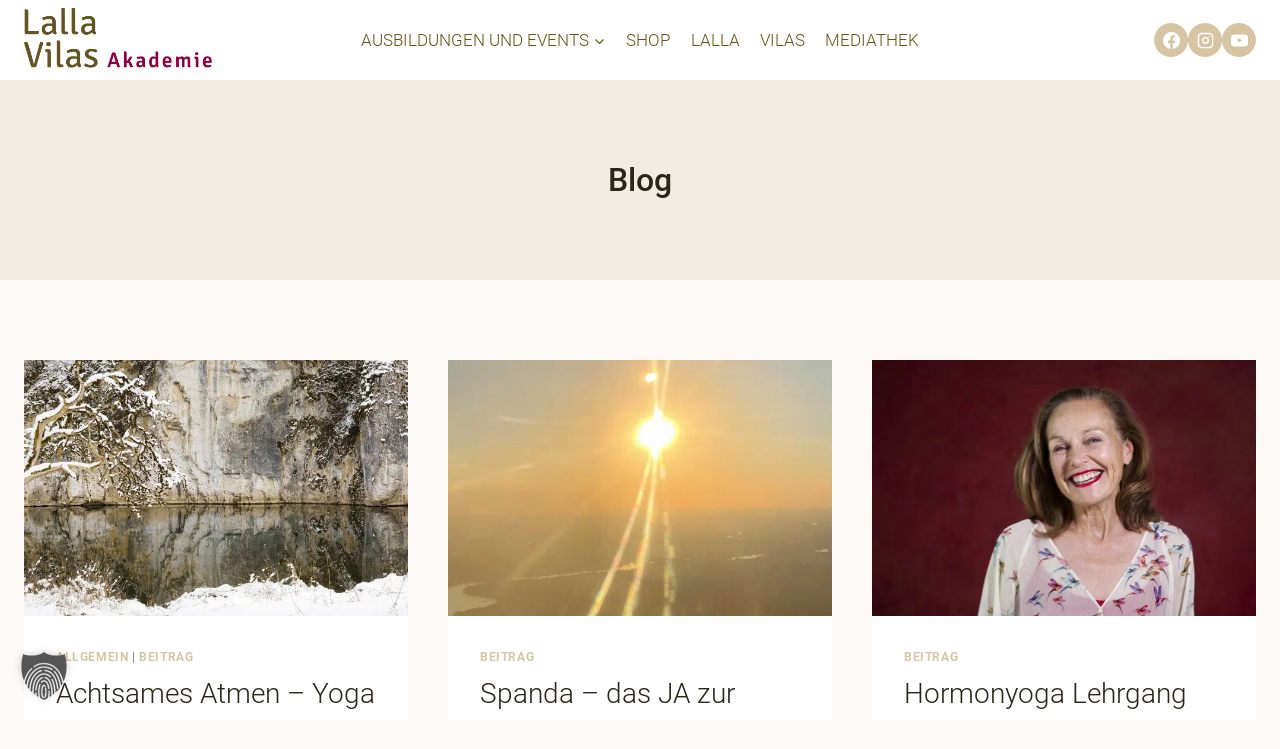

--- FILE ---
content_type: text/html; charset=UTF-8
request_url: https://www.lallaundvilas.de//blog/page/2/
body_size: 42360
content:
<!doctype html>
<html lang="de" prefix="og: https://ogp.me/ns#" class="no-js" itemtype="https://schema.org/Blog" itemscope>
<head>
	<meta charset="UTF-8">
	<meta name="viewport" content="width=device-width, initial-scale=1, minimum-scale=1">
	<script data-cfasync="false" data-no-defer="1" data-no-minify="1" data-no-optimize="1">var ewww_webp_supported=!1;function check_webp_feature(A,e){var w;e=void 0!==e?e:function(){},ewww_webp_supported?e(ewww_webp_supported):((w=new Image).onload=function(){ewww_webp_supported=0<w.width&&0<w.height,e&&e(ewww_webp_supported)},w.onerror=function(){e&&e(!1)},w.src="data:image/webp;base64,"+{alpha:"UklGRkoAAABXRUJQVlA4WAoAAAAQAAAAAAAAAAAAQUxQSAwAAAARBxAR/Q9ERP8DAABWUDggGAAAABQBAJ0BKgEAAQAAAP4AAA3AAP7mtQAAAA=="}[A])}check_webp_feature("alpha");</script><script data-cfasync="false" data-no-defer="1" data-no-minify="1" data-no-optimize="1">var Arrive=function(c,w){"use strict";if(c.MutationObserver&&"undefined"!=typeof HTMLElement){var r,a=0,u=(r=HTMLElement.prototype.matches||HTMLElement.prototype.webkitMatchesSelector||HTMLElement.prototype.mozMatchesSelector||HTMLElement.prototype.msMatchesSelector,{matchesSelector:function(e,t){return e instanceof HTMLElement&&r.call(e,t)},addMethod:function(e,t,r){var a=e[t];e[t]=function(){return r.length==arguments.length?r.apply(this,arguments):"function"==typeof a?a.apply(this,arguments):void 0}},callCallbacks:function(e,t){t&&t.options.onceOnly&&1==t.firedElems.length&&(e=[e[0]]);for(var r,a=0;r=e[a];a++)r&&r.callback&&r.callback.call(r.elem,r.elem);t&&t.options.onceOnly&&1==t.firedElems.length&&t.me.unbindEventWithSelectorAndCallback.call(t.target,t.selector,t.callback)},checkChildNodesRecursively:function(e,t,r,a){for(var i,n=0;i=e[n];n++)r(i,t,a)&&a.push({callback:t.callback,elem:i}),0<i.childNodes.length&&u.checkChildNodesRecursively(i.childNodes,t,r,a)},mergeArrays:function(e,t){var r,a={};for(r in e)e.hasOwnProperty(r)&&(a[r]=e[r]);for(r in t)t.hasOwnProperty(r)&&(a[r]=t[r]);return a},toElementsArray:function(e){return e=void 0!==e&&("number"!=typeof e.length||e===c)?[e]:e}}),e=(l.prototype.addEvent=function(e,t,r,a){a={target:e,selector:t,options:r,callback:a,firedElems:[]};return this._beforeAdding&&this._beforeAdding(a),this._eventsBucket.push(a),a},l.prototype.removeEvent=function(e){for(var t,r=this._eventsBucket.length-1;t=this._eventsBucket[r];r--)e(t)&&(this._beforeRemoving&&this._beforeRemoving(t),(t=this._eventsBucket.splice(r,1))&&t.length&&(t[0].callback=null))},l.prototype.beforeAdding=function(e){this._beforeAdding=e},l.prototype.beforeRemoving=function(e){this._beforeRemoving=e},l),t=function(i,n){var o=new e,l=this,s={fireOnAttributesModification:!1};return o.beforeAdding(function(t){var e=t.target;e!==c.document&&e!==c||(e=document.getElementsByTagName("html")[0]);var r=new MutationObserver(function(e){n.call(this,e,t)}),a=i(t.options);r.observe(e,a),t.observer=r,t.me=l}),o.beforeRemoving(function(e){e.observer.disconnect()}),this.bindEvent=function(e,t,r){t=u.mergeArrays(s,t);for(var a=u.toElementsArray(this),i=0;i<a.length;i++)o.addEvent(a[i],e,t,r)},this.unbindEvent=function(){var r=u.toElementsArray(this);o.removeEvent(function(e){for(var t=0;t<r.length;t++)if(this===w||e.target===r[t])return!0;return!1})},this.unbindEventWithSelectorOrCallback=function(r){var a=u.toElementsArray(this),i=r,e="function"==typeof r?function(e){for(var t=0;t<a.length;t++)if((this===w||e.target===a[t])&&e.callback===i)return!0;return!1}:function(e){for(var t=0;t<a.length;t++)if((this===w||e.target===a[t])&&e.selector===r)return!0;return!1};o.removeEvent(e)},this.unbindEventWithSelectorAndCallback=function(r,a){var i=u.toElementsArray(this);o.removeEvent(function(e){for(var t=0;t<i.length;t++)if((this===w||e.target===i[t])&&e.selector===r&&e.callback===a)return!0;return!1})},this},i=new function(){var s={fireOnAttributesModification:!1,onceOnly:!1,existing:!1};function n(e,t,r){return!(!u.matchesSelector(e,t.selector)||(e._id===w&&(e._id=a++),-1!=t.firedElems.indexOf(e._id)))&&(t.firedElems.push(e._id),!0)}var c=(i=new t(function(e){var t={attributes:!1,childList:!0,subtree:!0};return e.fireOnAttributesModification&&(t.attributes=!0),t},function(e,i){e.forEach(function(e){var t=e.addedNodes,r=e.target,a=[];null!==t&&0<t.length?u.checkChildNodesRecursively(t,i,n,a):"attributes"===e.type&&n(r,i)&&a.push({callback:i.callback,elem:r}),u.callCallbacks(a,i)})})).bindEvent;return i.bindEvent=function(e,t,r){t=void 0===r?(r=t,s):u.mergeArrays(s,t);var a=u.toElementsArray(this);if(t.existing){for(var i=[],n=0;n<a.length;n++)for(var o=a[n].querySelectorAll(e),l=0;l<o.length;l++)i.push({callback:r,elem:o[l]});if(t.onceOnly&&i.length)return r.call(i[0].elem,i[0].elem);setTimeout(u.callCallbacks,1,i)}c.call(this,e,t,r)},i},o=new function(){var a={};function i(e,t){return u.matchesSelector(e,t.selector)}var n=(o=new t(function(){return{childList:!0,subtree:!0}},function(e,r){e.forEach(function(e){var t=e.removedNodes,e=[];null!==t&&0<t.length&&u.checkChildNodesRecursively(t,r,i,e),u.callCallbacks(e,r)})})).bindEvent;return o.bindEvent=function(e,t,r){t=void 0===r?(r=t,a):u.mergeArrays(a,t),n.call(this,e,t,r)},o};d(HTMLElement.prototype),d(NodeList.prototype),d(HTMLCollection.prototype),d(HTMLDocument.prototype),d(Window.prototype);var n={};return s(i,n,"unbindAllArrive"),s(o,n,"unbindAllLeave"),n}function l(){this._eventsBucket=[],this._beforeAdding=null,this._beforeRemoving=null}function s(e,t,r){u.addMethod(t,r,e.unbindEvent),u.addMethod(t,r,e.unbindEventWithSelectorOrCallback),u.addMethod(t,r,e.unbindEventWithSelectorAndCallback)}function d(e){e.arrive=i.bindEvent,s(i,e,"unbindArrive"),e.leave=o.bindEvent,s(o,e,"unbindLeave")}}(window,void 0),ewww_webp_supported=!1;function check_webp_feature(e,t){var r;ewww_webp_supported?t(ewww_webp_supported):((r=new Image).onload=function(){ewww_webp_supported=0<r.width&&0<r.height,t(ewww_webp_supported)},r.onerror=function(){t(!1)},r.src="data:image/webp;base64,"+{alpha:"UklGRkoAAABXRUJQVlA4WAoAAAAQAAAAAAAAAAAAQUxQSAwAAAARBxAR/Q9ERP8DAABWUDggGAAAABQBAJ0BKgEAAQAAAP4AAA3AAP7mtQAAAA==",animation:"UklGRlIAAABXRUJQVlA4WAoAAAASAAAAAAAAAAAAQU5JTQYAAAD/////AABBTk1GJgAAAAAAAAAAAAAAAAAAAGQAAABWUDhMDQAAAC8AAAAQBxAREYiI/gcA"}[e])}function ewwwLoadImages(e){if(e){for(var t=document.querySelectorAll(".batch-image img, .image-wrapper a, .ngg-pro-masonry-item a, .ngg-galleria-offscreen-seo-wrapper a"),r=0,a=t.length;r<a;r++)ewwwAttr(t[r],"data-src",t[r].getAttribute("data-webp")),ewwwAttr(t[r],"data-thumbnail",t[r].getAttribute("data-webp-thumbnail"));for(var i=document.querySelectorAll("div.woocommerce-product-gallery__image"),r=0,a=i.length;r<a;r++)ewwwAttr(i[r],"data-thumb",i[r].getAttribute("data-webp-thumb"))}for(var n=document.querySelectorAll("video"),r=0,a=n.length;r<a;r++)ewwwAttr(n[r],"poster",e?n[r].getAttribute("data-poster-webp"):n[r].getAttribute("data-poster-image"));for(var o,l=document.querySelectorAll("img.ewww_webp_lazy_load"),r=0,a=l.length;r<a;r++)e&&(ewwwAttr(l[r],"data-lazy-srcset",l[r].getAttribute("data-lazy-srcset-webp")),ewwwAttr(l[r],"data-srcset",l[r].getAttribute("data-srcset-webp")),ewwwAttr(l[r],"data-lazy-src",l[r].getAttribute("data-lazy-src-webp")),ewwwAttr(l[r],"data-src",l[r].getAttribute("data-src-webp")),ewwwAttr(l[r],"data-orig-file",l[r].getAttribute("data-webp-orig-file")),ewwwAttr(l[r],"data-medium-file",l[r].getAttribute("data-webp-medium-file")),ewwwAttr(l[r],"data-large-file",l[r].getAttribute("data-webp-large-file")),null!=(o=l[r].getAttribute("srcset"))&&!1!==o&&o.includes("R0lGOD")&&ewwwAttr(l[r],"src",l[r].getAttribute("data-lazy-src-webp"))),l[r].className=l[r].className.replace(/\bewww_webp_lazy_load\b/,"");for(var s=document.querySelectorAll(".ewww_webp"),r=0,a=s.length;r<a;r++)e?(ewwwAttr(s[r],"srcset",s[r].getAttribute("data-srcset-webp")),ewwwAttr(s[r],"src",s[r].getAttribute("data-src-webp")),ewwwAttr(s[r],"data-orig-file",s[r].getAttribute("data-webp-orig-file")),ewwwAttr(s[r],"data-medium-file",s[r].getAttribute("data-webp-medium-file")),ewwwAttr(s[r],"data-large-file",s[r].getAttribute("data-webp-large-file")),ewwwAttr(s[r],"data-large_image",s[r].getAttribute("data-webp-large_image")),ewwwAttr(s[r],"data-src",s[r].getAttribute("data-webp-src"))):(ewwwAttr(s[r],"srcset",s[r].getAttribute("data-srcset-img")),ewwwAttr(s[r],"src",s[r].getAttribute("data-src-img"))),s[r].className=s[r].className.replace(/\bewww_webp\b/,"ewww_webp_loaded");window.jQuery&&jQuery.fn.isotope&&jQuery.fn.imagesLoaded&&(jQuery(".fusion-posts-container-infinite").imagesLoaded(function(){jQuery(".fusion-posts-container-infinite").hasClass("isotope")&&jQuery(".fusion-posts-container-infinite").isotope()}),jQuery(".fusion-portfolio:not(.fusion-recent-works) .fusion-portfolio-wrapper").imagesLoaded(function(){jQuery(".fusion-portfolio:not(.fusion-recent-works) .fusion-portfolio-wrapper").isotope()}))}function ewwwWebPInit(e){ewwwLoadImages(e),ewwwNggLoadGalleries(e),document.arrive(".ewww_webp",function(){ewwwLoadImages(e)}),document.arrive(".ewww_webp_lazy_load",function(){ewwwLoadImages(e)}),document.arrive("videos",function(){ewwwLoadImages(e)}),"loading"==document.readyState?document.addEventListener("DOMContentLoaded",ewwwJSONParserInit):("undefined"!=typeof galleries&&ewwwNggParseGalleries(e),ewwwWooParseVariations(e))}function ewwwAttr(e,t,r){null!=r&&!1!==r&&e.setAttribute(t,r)}function ewwwJSONParserInit(){"undefined"!=typeof galleries&&check_webp_feature("alpha",ewwwNggParseGalleries),check_webp_feature("alpha",ewwwWooParseVariations)}function ewwwWooParseVariations(e){if(e)for(var t=document.querySelectorAll("form.variations_form"),r=0,a=t.length;r<a;r++){var i=t[r].getAttribute("data-product_variations"),n=!1;try{for(var o in i=JSON.parse(i))void 0!==i[o]&&void 0!==i[o].image&&(void 0!==i[o].image.src_webp&&(i[o].image.src=i[o].image.src_webp,n=!0),void 0!==i[o].image.srcset_webp&&(i[o].image.srcset=i[o].image.srcset_webp,n=!0),void 0!==i[o].image.full_src_webp&&(i[o].image.full_src=i[o].image.full_src_webp,n=!0),void 0!==i[o].image.gallery_thumbnail_src_webp&&(i[o].image.gallery_thumbnail_src=i[o].image.gallery_thumbnail_src_webp,n=!0),void 0!==i[o].image.thumb_src_webp&&(i[o].image.thumb_src=i[o].image.thumb_src_webp,n=!0));n&&ewwwAttr(t[r],"data-product_variations",JSON.stringify(i))}catch(e){}}}function ewwwNggParseGalleries(e){if(e)for(var t in galleries){var r=galleries[t];galleries[t].images_list=ewwwNggParseImageList(r.images_list)}}function ewwwNggLoadGalleries(e){e&&document.addEventListener("ngg.galleria.themeadded",function(e,t){window.ngg_galleria._create_backup=window.ngg_galleria.create,window.ngg_galleria.create=function(e,t){var r=$(e).data("id");return galleries["gallery_"+r].images_list=ewwwNggParseImageList(galleries["gallery_"+r].images_list),window.ngg_galleria._create_backup(e,t)}})}function ewwwNggParseImageList(e){for(var t in e){var r=e[t];if(void 0!==r["image-webp"]&&(e[t].image=r["image-webp"],delete e[t]["image-webp"]),void 0!==r["thumb-webp"]&&(e[t].thumb=r["thumb-webp"],delete e[t]["thumb-webp"]),void 0!==r.full_image_webp&&(e[t].full_image=r.full_image_webp,delete e[t].full_image_webp),void 0!==r.srcsets)for(var a in r.srcsets)nggSrcset=r.srcsets[a],void 0!==r.srcsets[a+"-webp"]&&(e[t].srcsets[a]=r.srcsets[a+"-webp"],delete e[t].srcsets[a+"-webp"]);if(void 0!==r.full_srcsets)for(var i in r.full_srcsets)nggFSrcset=r.full_srcsets[i],void 0!==r.full_srcsets[i+"-webp"]&&(e[t].full_srcsets[i]=r.full_srcsets[i+"-webp"],delete e[t].full_srcsets[i+"-webp"])}return e}check_webp_feature("alpha",ewwwWebPInit);</script>	<style>img:is([sizes="auto" i], [sizes^="auto," i]) { contain-intrinsic-size: 3000px 1500px }</style>
	
<!-- Suchmaschinen-Optimierung durch Rank Math PRO - https://rankmath.com/ -->
<title>Blog - Seite 2 von 8 - Lalla Vilas Akademie</title>
<meta name="robots" content="follow, index, max-snippet:-1, max-video-preview:-1, max-image-preview:large"/>
<link rel="canonical" href="https://www.lallaundvilas.de/blog/page/2/" />
<link rel="prev" href="https://www.lallaundvilas.de/blog/" />
<link rel="next" href="https://www.lallaundvilas.de/blog/page/3/" />
<meta property="og:locale" content="de_DE" />
<meta property="og:type" content="website" />
<meta property="og:title" content="Blog - Seite 2 von 8 - Lalla Vilas Akademie" />
<meta property="og:description" content="vom 17.12. – 19.12.2021 in Mühlheim an der Donau Dieser Workshop vertieft achtsame Atmungsmethoden und ihre Wirkung. Er unterstützt jeden Teilnehmer, gerade in dieser herausfordernden Zeit, Methoden zu entwickeln und anzuwenden um mit Ihnen die innere Ruhe zu finden und zu stabilisieren. Mit dieser Praxis ist es leicht möglich zum Tor der Meditation zu gelangen...." />
<meta property="og:url" content="https://www.lallaundvilas.de/blog/page/2/" />
<meta property="og:site_name" content="Lalla Vilas Akademie" />
<meta name="twitter:card" content="summary_large_image" />
<meta name="twitter:title" content="Blog - Seite 2 von 8 - Lalla Vilas Akademie" />
<meta name="twitter:description" content="vom 17.12. – 19.12.2021 in Mühlheim an der Donau Dieser Workshop vertieft achtsame Atmungsmethoden und ihre Wirkung. Er unterstützt jeden Teilnehmer, gerade in dieser herausfordernden Zeit, Methoden zu entwickeln und anzuwenden um mit Ihnen die innere Ruhe zu finden und zu stabilisieren. Mit dieser Praxis ist es leicht möglich zum Tor der Meditation zu gelangen...." />
<script type="application/ld+json" class="rank-math-schema-pro">{"@context":"https://schema.org","@graph":[{"@type":"Organization","@id":"https://www.lallaundvilas.de/#organization","name":"Lalla Vilas Akademie","sameAs":["https://www.facebook.com/ParaApara/?locale=de_DE","https://www.youtube.com/channel/UClo-iyYJpiBPqXTx7KulcxA"]},{"@type":"WebSite","@id":"https://www.lallaundvilas.de/#website","url":"https://www.lallaundvilas.de","name":"Lalla Vilas Akademie","alternateName":"Online Yoga und Meditation","publisher":{"@id":"https://www.lallaundvilas.de/#organization"},"inLanguage":"de"},{"@type":"CollectionPage","@id":"https://www.lallaundvilas.de/blog/page/2/#webpage","url":"https://www.lallaundvilas.de/blog/page/2/","name":"Blog - Seite 2 von 8 - Lalla Vilas Akademie","isPartOf":{"@id":"https://www.lallaundvilas.de/#website"},"inLanguage":"de"}]}</script>
<!-- /Rank Math WordPress SEO Plugin -->

<link rel='dns-prefetch' href='//capi-automation.s3.us-east-2.amazonaws.com' />
<link data-borlabs-cookie-style-blocker-id="google-fonts" data-borlabs-cookie-style-blocker-href='https://fonts.gstatic.com' crossorigin rel='preconnect' />
<link rel="alternate" type="application/rss+xml" title="Lalla Vilas Akademie &raquo; Feed" href="https://www.lallaundvilas.de/feed/" />
<link rel="alternate" type="application/rss+xml" title="Lalla Vilas Akademie &raquo; Kommentar-Feed" href="https://www.lallaundvilas.de/comments/feed/" />
<link rel="alternate" type="text/calendar" title="Lalla Vilas Akademie &raquo; iCal Feed" href="https://www.lallaundvilas.de/events/?ical=1" />
			<script>document.documentElement.classList.remove( 'no-js' );</script>
			<link data-minify="1" rel='stylesheet' id='tribe-events-pro-mini-calendar-block-styles-css' href='https://www.lallaundvilas.de/wp-content/cache/min/1/wp-content/plugins/events-calendar-pro/build/css/tribe-events-pro-mini-calendar-block.css?ver=1768454335' media='all' />
<style id='wp-emoji-styles-inline-css'>

	img.wp-smiley, img.emoji {
		display: inline !important;
		border: none !important;
		box-shadow: none !important;
		height: 1em !important;
		width: 1em !important;
		margin: 0 0.07em !important;
		vertical-align: -0.1em !important;
		background: none !important;
		padding: 0 !important;
	}
</style>
<link rel='stylesheet' id='wp-block-library-css' href='https://www.lallaundvilas.de/wp-includes/css/dist/block-library/style.min.css?ver=6.8.3' media='all' />
<style id='classic-theme-styles-inline-css'>
/*! This file is auto-generated */
.wp-block-button__link{color:#fff;background-color:#32373c;border-radius:9999px;box-shadow:none;text-decoration:none;padding:calc(.667em + 2px) calc(1.333em + 2px);font-size:1.125em}.wp-block-file__button{background:#32373c;color:#fff;text-decoration:none}
</style>
<style id='tropicalista-pdfembed-style-inline-css'>
.wp-block-tropicalista-pdfembed{height:500px}

</style>
<style id='global-styles-inline-css'>
:root{--wp--preset--aspect-ratio--square: 1;--wp--preset--aspect-ratio--4-3: 4/3;--wp--preset--aspect-ratio--3-4: 3/4;--wp--preset--aspect-ratio--3-2: 3/2;--wp--preset--aspect-ratio--2-3: 2/3;--wp--preset--aspect-ratio--16-9: 16/9;--wp--preset--aspect-ratio--9-16: 9/16;--wp--preset--color--black: #000000;--wp--preset--color--cyan-bluish-gray: #abb8c3;--wp--preset--color--white: #ffffff;--wp--preset--color--pale-pink: #f78da7;--wp--preset--color--vivid-red: #cf2e2e;--wp--preset--color--luminous-vivid-orange: #ff6900;--wp--preset--color--luminous-vivid-amber: #fcb900;--wp--preset--color--light-green-cyan: #7bdcb5;--wp--preset--color--vivid-green-cyan: #00d084;--wp--preset--color--pale-cyan-blue: #8ed1fc;--wp--preset--color--vivid-cyan-blue: #0693e3;--wp--preset--color--vivid-purple: #9b51e0;--wp--preset--color--theme-palette-1: var(--global-palette1);--wp--preset--color--theme-palette-2: var(--global-palette2);--wp--preset--color--theme-palette-3: var(--global-palette3);--wp--preset--color--theme-palette-4: var(--global-palette4);--wp--preset--color--theme-palette-5: var(--global-palette5);--wp--preset--color--theme-palette-6: var(--global-palette6);--wp--preset--color--theme-palette-7: var(--global-palette7);--wp--preset--color--theme-palette-8: var(--global-palette8);--wp--preset--color--theme-palette-9: var(--global-palette9);--wp--preset--color--theme-palette-10: var(--global-palette10);--wp--preset--color--theme-palette-11: var(--global-palette11);--wp--preset--color--theme-palette-12: var(--global-palette12);--wp--preset--color--theme-palette-13: var(--global-palette13);--wp--preset--color--theme-palette-14: var(--global-palette14);--wp--preset--color--theme-palette-15: var(--global-palette15);--wp--preset--gradient--vivid-cyan-blue-to-vivid-purple: linear-gradient(135deg,rgba(6,147,227,1) 0%,rgb(155,81,224) 100%);--wp--preset--gradient--light-green-cyan-to-vivid-green-cyan: linear-gradient(135deg,rgb(122,220,180) 0%,rgb(0,208,130) 100%);--wp--preset--gradient--luminous-vivid-amber-to-luminous-vivid-orange: linear-gradient(135deg,rgba(252,185,0,1) 0%,rgba(255,105,0,1) 100%);--wp--preset--gradient--luminous-vivid-orange-to-vivid-red: linear-gradient(135deg,rgba(255,105,0,1) 0%,rgb(207,46,46) 100%);--wp--preset--gradient--very-light-gray-to-cyan-bluish-gray: linear-gradient(135deg,rgb(238,238,238) 0%,rgb(169,184,195) 100%);--wp--preset--gradient--cool-to-warm-spectrum: linear-gradient(135deg,rgb(74,234,220) 0%,rgb(151,120,209) 20%,rgb(207,42,186) 40%,rgb(238,44,130) 60%,rgb(251,105,98) 80%,rgb(254,248,76) 100%);--wp--preset--gradient--blush-light-purple: linear-gradient(135deg,rgb(255,206,236) 0%,rgb(152,150,240) 100%);--wp--preset--gradient--blush-bordeaux: linear-gradient(135deg,rgb(254,205,165) 0%,rgb(254,45,45) 50%,rgb(107,0,62) 100%);--wp--preset--gradient--luminous-dusk: linear-gradient(135deg,rgb(255,203,112) 0%,rgb(199,81,192) 50%,rgb(65,88,208) 100%);--wp--preset--gradient--pale-ocean: linear-gradient(135deg,rgb(255,245,203) 0%,rgb(182,227,212) 50%,rgb(51,167,181) 100%);--wp--preset--gradient--electric-grass: linear-gradient(135deg,rgb(202,248,128) 0%,rgb(113,206,126) 100%);--wp--preset--gradient--midnight: linear-gradient(135deg,rgb(2,3,129) 0%,rgb(40,116,252) 100%);--wp--preset--font-size--small: var(--global-font-size-small);--wp--preset--font-size--medium: var(--global-font-size-medium);--wp--preset--font-size--large: var(--global-font-size-large);--wp--preset--font-size--x-large: 42px;--wp--preset--font-size--larger: var(--global-font-size-larger);--wp--preset--font-size--xxlarge: var(--global-font-size-xxlarge);--wp--preset--spacing--20: 0.44rem;--wp--preset--spacing--30: 0.67rem;--wp--preset--spacing--40: 1rem;--wp--preset--spacing--50: 1.5rem;--wp--preset--spacing--60: 2.25rem;--wp--preset--spacing--70: 3.38rem;--wp--preset--spacing--80: 5.06rem;--wp--preset--shadow--natural: 6px 6px 9px rgba(0, 0, 0, 0.2);--wp--preset--shadow--deep: 12px 12px 50px rgba(0, 0, 0, 0.4);--wp--preset--shadow--sharp: 6px 6px 0px rgba(0, 0, 0, 0.2);--wp--preset--shadow--outlined: 6px 6px 0px -3px rgba(255, 255, 255, 1), 6px 6px rgba(0, 0, 0, 1);--wp--preset--shadow--crisp: 6px 6px 0px rgba(0, 0, 0, 1);}:where(.is-layout-flex){gap: 0.5em;}:where(.is-layout-grid){gap: 0.5em;}body .is-layout-flex{display: flex;}.is-layout-flex{flex-wrap: wrap;align-items: center;}.is-layout-flex > :is(*, div){margin: 0;}body .is-layout-grid{display: grid;}.is-layout-grid > :is(*, div){margin: 0;}:where(.wp-block-columns.is-layout-flex){gap: 2em;}:where(.wp-block-columns.is-layout-grid){gap: 2em;}:where(.wp-block-post-template.is-layout-flex){gap: 1.25em;}:where(.wp-block-post-template.is-layout-grid){gap: 1.25em;}.has-black-color{color: var(--wp--preset--color--black) !important;}.has-cyan-bluish-gray-color{color: var(--wp--preset--color--cyan-bluish-gray) !important;}.has-white-color{color: var(--wp--preset--color--white) !important;}.has-pale-pink-color{color: var(--wp--preset--color--pale-pink) !important;}.has-vivid-red-color{color: var(--wp--preset--color--vivid-red) !important;}.has-luminous-vivid-orange-color{color: var(--wp--preset--color--luminous-vivid-orange) !important;}.has-luminous-vivid-amber-color{color: var(--wp--preset--color--luminous-vivid-amber) !important;}.has-light-green-cyan-color{color: var(--wp--preset--color--light-green-cyan) !important;}.has-vivid-green-cyan-color{color: var(--wp--preset--color--vivid-green-cyan) !important;}.has-pale-cyan-blue-color{color: var(--wp--preset--color--pale-cyan-blue) !important;}.has-vivid-cyan-blue-color{color: var(--wp--preset--color--vivid-cyan-blue) !important;}.has-vivid-purple-color{color: var(--wp--preset--color--vivid-purple) !important;}.has-black-background-color{background-color: var(--wp--preset--color--black) !important;}.has-cyan-bluish-gray-background-color{background-color: var(--wp--preset--color--cyan-bluish-gray) !important;}.has-white-background-color{background-color: var(--wp--preset--color--white) !important;}.has-pale-pink-background-color{background-color: var(--wp--preset--color--pale-pink) !important;}.has-vivid-red-background-color{background-color: var(--wp--preset--color--vivid-red) !important;}.has-luminous-vivid-orange-background-color{background-color: var(--wp--preset--color--luminous-vivid-orange) !important;}.has-luminous-vivid-amber-background-color{background-color: var(--wp--preset--color--luminous-vivid-amber) !important;}.has-light-green-cyan-background-color{background-color: var(--wp--preset--color--light-green-cyan) !important;}.has-vivid-green-cyan-background-color{background-color: var(--wp--preset--color--vivid-green-cyan) !important;}.has-pale-cyan-blue-background-color{background-color: var(--wp--preset--color--pale-cyan-blue) !important;}.has-vivid-cyan-blue-background-color{background-color: var(--wp--preset--color--vivid-cyan-blue) !important;}.has-vivid-purple-background-color{background-color: var(--wp--preset--color--vivid-purple) !important;}.has-black-border-color{border-color: var(--wp--preset--color--black) !important;}.has-cyan-bluish-gray-border-color{border-color: var(--wp--preset--color--cyan-bluish-gray) !important;}.has-white-border-color{border-color: var(--wp--preset--color--white) !important;}.has-pale-pink-border-color{border-color: var(--wp--preset--color--pale-pink) !important;}.has-vivid-red-border-color{border-color: var(--wp--preset--color--vivid-red) !important;}.has-luminous-vivid-orange-border-color{border-color: var(--wp--preset--color--luminous-vivid-orange) !important;}.has-luminous-vivid-amber-border-color{border-color: var(--wp--preset--color--luminous-vivid-amber) !important;}.has-light-green-cyan-border-color{border-color: var(--wp--preset--color--light-green-cyan) !important;}.has-vivid-green-cyan-border-color{border-color: var(--wp--preset--color--vivid-green-cyan) !important;}.has-pale-cyan-blue-border-color{border-color: var(--wp--preset--color--pale-cyan-blue) !important;}.has-vivid-cyan-blue-border-color{border-color: var(--wp--preset--color--vivid-cyan-blue) !important;}.has-vivid-purple-border-color{border-color: var(--wp--preset--color--vivid-purple) !important;}.has-vivid-cyan-blue-to-vivid-purple-gradient-background{background: var(--wp--preset--gradient--vivid-cyan-blue-to-vivid-purple) !important;}.has-light-green-cyan-to-vivid-green-cyan-gradient-background{background: var(--wp--preset--gradient--light-green-cyan-to-vivid-green-cyan) !important;}.has-luminous-vivid-amber-to-luminous-vivid-orange-gradient-background{background: var(--wp--preset--gradient--luminous-vivid-amber-to-luminous-vivid-orange) !important;}.has-luminous-vivid-orange-to-vivid-red-gradient-background{background: var(--wp--preset--gradient--luminous-vivid-orange-to-vivid-red) !important;}.has-very-light-gray-to-cyan-bluish-gray-gradient-background{background: var(--wp--preset--gradient--very-light-gray-to-cyan-bluish-gray) !important;}.has-cool-to-warm-spectrum-gradient-background{background: var(--wp--preset--gradient--cool-to-warm-spectrum) !important;}.has-blush-light-purple-gradient-background{background: var(--wp--preset--gradient--blush-light-purple) !important;}.has-blush-bordeaux-gradient-background{background: var(--wp--preset--gradient--blush-bordeaux) !important;}.has-luminous-dusk-gradient-background{background: var(--wp--preset--gradient--luminous-dusk) !important;}.has-pale-ocean-gradient-background{background: var(--wp--preset--gradient--pale-ocean) !important;}.has-electric-grass-gradient-background{background: var(--wp--preset--gradient--electric-grass) !important;}.has-midnight-gradient-background{background: var(--wp--preset--gradient--midnight) !important;}.has-small-font-size{font-size: var(--wp--preset--font-size--small) !important;}.has-medium-font-size{font-size: var(--wp--preset--font-size--medium) !important;}.has-large-font-size{font-size: var(--wp--preset--font-size--large) !important;}.has-x-large-font-size{font-size: var(--wp--preset--font-size--x-large) !important;}
:where(.wp-block-post-template.is-layout-flex){gap: 1.25em;}:where(.wp-block-post-template.is-layout-grid){gap: 1.25em;}
:where(.wp-block-columns.is-layout-flex){gap: 2em;}:where(.wp-block-columns.is-layout-grid){gap: 2em;}
:root :where(.wp-block-pullquote){font-size: 1.5em;line-height: 1.6;}
</style>
<style id='woocommerce-inline-inline-css'>
.woocommerce form .form-row .required { visibility: visible; }
</style>
<link data-minify="1" rel='stylesheet' id='gateway-css' href='https://www.lallaundvilas.de/wp-content/cache/min/1/wp-content/plugins/woocommerce-paypal-payments/modules/ppcp-button/assets/css/gateway.css?ver=1768454335' media='all' />
<link rel='stylesheet' id='kadence-global-css' href='https://www.lallaundvilas.de/wp-content/themes/kadence/assets/css/global.min.css?ver=1.4.2' media='all' />
<style id='kadence-global-inline-css'>
/* Kadence Base CSS */
:root{--global-palette1:#675415;--global-palette2:#d7c4a2;--global-palette3:#2c261a;--global-palette4:#48412d;--global-palette5:#68614a;--global-palette6:#968c71;--global-palette7:rgba(215,196,162,0.25);--global-palette8:#fcf9f6;--global-palette9:#ffffff;--global-palette10:oklch(from var(--global-palette1) calc(l + 0.10 * (1 - l)) calc(c * 1.00) calc(h + 180) / 100%);--global-palette11:#13612e;--global-palette12:#1159af;--global-palette13:#b82105;--global-palette14:#f7630c;--global-palette15:#f5a524;--global-palette9rgb:255, 255, 255;--global-palette-highlight:var(--global-palette2);--global-palette-highlight-alt:var(--global-palette1);--global-palette-highlight-alt2:var(--global-palette9);--global-palette-btn-bg:var(--global-palette2);--global-palette-btn-bg-hover:var(--global-palette1);--global-palette-btn:var(--global-palette9);--global-palette-btn-hover:var(--global-palette9);--global-palette-btn-sec-bg:var(--global-palette7);--global-palette-btn-sec-bg-hover:var(--global-palette2);--global-palette-btn-sec:var(--global-palette3);--global-palette-btn-sec-hover:var(--global-palette9);--global-body-font-family:Roboto, sans-serif;--global-heading-font-family:inherit;--global-primary-nav-font-family:inherit;--global-fallback-font:sans-serif;--global-display-fallback-font:sans-serif;--global-content-width:1290px;--global-content-wide-width:calc(1290px + 230px);--global-content-narrow-width:842px;--global-content-edge-padding:1.5rem;--global-content-boxed-padding:2rem;--global-calc-content-width:calc(1290px - var(--global-content-edge-padding) - var(--global-content-edge-padding) );--wp--style--global--content-size:var(--global-calc-content-width);}.wp-site-blocks{--global-vw:calc( 100vw - ( 0.5 * var(--scrollbar-offset)));}body{background:var(--global-palette8);}body, input, select, optgroup, textarea{font-style:normal;font-weight:300;font-size:17px;line-height:1.6;font-family:var(--global-body-font-family);color:var(--global-palette4);}.content-bg, body.content-style-unboxed .site{background:var(--global-palette9);}h1,h2,h3,h4,h5,h6{font-family:var(--global-heading-font-family);}h1{font-style:normal;font-weight:500;font-size:32px;line-height:1.5;color:var(--global-palette3);}h2{font-style:normal;font-weight:300;font-size:28px;line-height:1.5;color:var(--global-palette3);}h3{font-style:normal;font-weight:300;font-size:24px;line-height:1.5;color:var(--global-palette3);}h4{font-style:normal;font-weight:300;font-size:22px;line-height:1.5;color:var(--global-palette4);}h5{font-style:normal;font-weight:300;font-size:20px;line-height:1.5;color:var(--global-palette4);}h6{font-style:normal;font-weight:300;font-size:18px;line-height:1.5;color:var(--global-palette5);}.entry-hero .kadence-breadcrumbs{max-width:1290px;}.site-container, .site-header-row-layout-contained, .site-footer-row-layout-contained, .entry-hero-layout-contained, .comments-area, .alignfull > .wp-block-cover__inner-container, .alignwide > .wp-block-cover__inner-container{max-width:var(--global-content-width);}.content-width-narrow .content-container.site-container, .content-width-narrow .hero-container.site-container{max-width:var(--global-content-narrow-width);}@media all and (min-width: 1520px){.wp-site-blocks .content-container  .alignwide{margin-left:-115px;margin-right:-115px;width:unset;max-width:unset;}}@media all and (min-width: 1102px){.content-width-narrow .wp-site-blocks .content-container .alignwide{margin-left:-130px;margin-right:-130px;width:unset;max-width:unset;}}.content-style-boxed .wp-site-blocks .entry-content .alignwide{margin-left:calc( -1 * var( --global-content-boxed-padding ) );margin-right:calc( -1 * var( --global-content-boxed-padding ) );}.content-area{margin-top:5rem;margin-bottom:5rem;}@media all and (max-width: 1024px){.content-area{margin-top:3rem;margin-bottom:3rem;}}@media all and (max-width: 767px){.content-area{margin-top:2rem;margin-bottom:2rem;}}@media all and (max-width: 1024px){:root{--global-content-boxed-padding:2rem;}}@media all and (max-width: 767px){:root{--global-content-boxed-padding:1.5rem;}}.entry-content-wrap{padding:2rem;}@media all and (max-width: 1024px){.entry-content-wrap{padding:2rem;}}@media all and (max-width: 767px){.entry-content-wrap{padding:1.5rem;}}.entry.single-entry{box-shadow:0px 15px 15px -10px rgba(0,0,0,0.05);}.entry.loop-entry{box-shadow:0px 15px 15px -10px rgba(0,0,0,0.05);}.loop-entry .entry-content-wrap{padding:2rem;}@media all and (max-width: 1024px){.loop-entry .entry-content-wrap{padding:2rem;}}@media all and (max-width: 767px){.loop-entry .entry-content-wrap{padding:1.5rem;}}button, .button, .wp-block-button__link, input[type="button"], input[type="reset"], input[type="submit"], .fl-button, .elementor-button-wrapper .elementor-button, .wc-block-components-checkout-place-order-button, .wc-block-cart__submit{box-shadow:0px 0px 0px -7px rgba(0,0,0,0);}button:hover, button:focus, button:active, .button:hover, .button:focus, .button:active, .wp-block-button__link:hover, .wp-block-button__link:focus, .wp-block-button__link:active, input[type="button"]:hover, input[type="button"]:focus, input[type="button"]:active, input[type="reset"]:hover, input[type="reset"]:focus, input[type="reset"]:active, input[type="submit"]:hover, input[type="submit"]:focus, input[type="submit"]:active, .elementor-button-wrapper .elementor-button:hover, .elementor-button-wrapper .elementor-button:focus, .elementor-button-wrapper .elementor-button:active, .wc-block-cart__submit:hover{box-shadow:0px 15px 25px -7px rgba(0,0,0,0.1);}.kb-button.kb-btn-global-outline.kb-btn-global-inherit{padding-top:calc(px - 2px);padding-right:calc(px - 2px);padding-bottom:calc(px - 2px);padding-left:calc(px - 2px);}.entry-content :where(.wp-block-image) img, .entry-content :where(.wp-block-kadence-image) img{border-radius:15px;}@media all and (min-width: 1025px){.transparent-header .entry-hero .entry-hero-container-inner{padding-top:calc(80px + 0px);}}@media all and (max-width: 1024px){.mobile-transparent-header .entry-hero .entry-hero-container-inner{padding-top:80px;}}@media all and (max-width: 767px){.mobile-transparent-header .entry-hero .entry-hero-container-inner{padding-top:80px;}}
/* Kadence Header CSS */
@media all and (max-width: 1024px){.mobile-transparent-header #masthead{position:absolute;left:0px;right:0px;z-index:100;}.kadence-scrollbar-fixer.mobile-transparent-header #masthead{right:var(--scrollbar-offset,0);}.mobile-transparent-header #masthead, .mobile-transparent-header .site-top-header-wrap .site-header-row-container-inner, .mobile-transparent-header .site-main-header-wrap .site-header-row-container-inner, .mobile-transparent-header .site-bottom-header-wrap .site-header-row-container-inner{background:transparent;}.site-header-row-tablet-layout-fullwidth, .site-header-row-tablet-layout-standard{padding:0px;}}@media all and (min-width: 1025px){.transparent-header #masthead{position:absolute;left:0px;right:0px;z-index:100;}.transparent-header.kadence-scrollbar-fixer #masthead{right:var(--scrollbar-offset,0);}.transparent-header #masthead, .transparent-header .site-top-header-wrap .site-header-row-container-inner, .transparent-header .site-main-header-wrap .site-header-row-container-inner, .transparent-header .site-bottom-header-wrap .site-header-row-container-inner{background:transparent;}}.site-branding a.brand img{max-width:200px;}.site-branding a.brand img.svg-logo-image{width:200px;}.site-branding{padding:0px 0px 0px 0px;}#masthead, #masthead .kadence-sticky-header.item-is-fixed:not(.item-at-start):not(.site-header-row-container):not(.site-main-header-wrap), #masthead .kadence-sticky-header.item-is-fixed:not(.item-at-start) > .site-header-row-container-inner{background:#ffffff;}.site-main-header-inner-wrap{min-height:80px;}.site-bottom-header-wrap .site-header-row-container-inner{background:var(--global-palette9);}.site-bottom-header-inner-wrap{min-height:0px;}#masthead .kadence-sticky-header.item-is-fixed:not(.item-at-start):not(.site-header-row-container):not(.item-hidden-above):not(.site-main-header-wrap), #masthead .kadence-sticky-header.item-is-fixed:not(.item-at-start):not(.item-hidden-above) > .site-header-row-container-inner{background:var(--global-palette9);}.site-main-header-wrap.site-header-row-container.site-header-focus-item.site-header-row-layout-standard.kadence-sticky-header.item-is-fixed.item-is-stuck, .site-header-upper-inner-wrap.kadence-sticky-header.item-is-fixed.item-is-stuck, .site-header-inner-wrap.kadence-sticky-header.item-is-fixed.item-is-stuck, .site-top-header-wrap.site-header-row-container.site-header-focus-item.site-header-row-layout-standard.kadence-sticky-header.item-is-fixed.item-is-stuck, .site-bottom-header-wrap.site-header-row-container.site-header-focus-item.site-header-row-layout-standard.kadence-sticky-header.item-is-fixed.item-is-stuck{box-shadow:0px 0px 0px 0px rgba(0,0,0,0);}.header-navigation[class*="header-navigation-style-underline"] .header-menu-container.primary-menu-container>ul>li>a:after{width:calc( 100% - 1.2em);}.main-navigation .primary-menu-container > ul > li.menu-item > a{padding-left:calc(1.2em / 2);padding-right:calc(1.2em / 2);padding-top:0.6em;padding-bottom:0.6em;color:var(--global-palette1);}.main-navigation .primary-menu-container > ul > li.menu-item .dropdown-nav-special-toggle{right:calc(1.2em / 2);}.main-navigation .primary-menu-container > ul li.menu-item > a{font-style:normal;text-transform:uppercase;}.main-navigation .primary-menu-container > ul > li.menu-item > a:hover{color:var(--global-palette1);}.main-navigation .primary-menu-container > ul > li.menu-item.current-menu-item > a{color:var(--global-palette3);}.header-navigation .header-menu-container ul ul.sub-menu, .header-navigation .header-menu-container ul ul.submenu{background:var(--global-palette3);box-shadow:0px 2px 13px 0px rgba(0,0,0,0.1);}.header-navigation .header-menu-container ul ul li.menu-item, .header-menu-container ul.menu > li.kadence-menu-mega-enabled > ul > li.menu-item > a{border-bottom:1px solid rgba(255,255,255,0.1);border-radius:0px 0px 0px 0px;}.header-navigation .header-menu-container ul ul li.menu-item > a{width:200px;padding-top:1em;padding-bottom:1em;color:var(--global-palette9);font-size:12px;}.header-navigation .header-menu-container ul ul li.menu-item > a:hover{color:var(--global-palette9);background:var(--global-palette4);border-radius:0px 0px 0px 0px;}.header-navigation .header-menu-container ul ul li.menu-item.current-menu-item > a{color:var(--global-palette9);background:var(--global-palette4);border-radius:0px 0px 0px 0px;}.mobile-toggle-open-container .menu-toggle-open, .mobile-toggle-open-container .menu-toggle-open:focus{color:var(--global-palette5);padding:0.4em 0.6em 0.4em 0.6em;font-size:14px;}.mobile-toggle-open-container .menu-toggle-open.menu-toggle-style-bordered{border:1px solid currentColor;}.mobile-toggle-open-container .menu-toggle-open .menu-toggle-icon{font-size:20px;}.mobile-toggle-open-container .menu-toggle-open:hover, .mobile-toggle-open-container .menu-toggle-open:focus-visible{color:var(--global-palette-highlight);}.mobile-navigation ul li{font-size:14px;}.mobile-navigation ul li a{padding-top:1em;padding-bottom:1em;}.mobile-navigation ul li > a, .mobile-navigation ul li.menu-item-has-children > .drawer-nav-drop-wrap{color:var(--global-palette9);}.mobile-navigation ul li.current-menu-item > a, .mobile-navigation ul li.current-menu-item.menu-item-has-children > .drawer-nav-drop-wrap{color:var(--global-palette-highlight);}.mobile-navigation ul li.menu-item-has-children .drawer-nav-drop-wrap, .mobile-navigation ul li:not(.menu-item-has-children) a{border-bottom:1px solid rgba(255,255,255,0.1);}.mobile-navigation:not(.drawer-navigation-parent-toggle-true) ul li.menu-item-has-children .drawer-nav-drop-wrap button{border-left:1px solid rgba(255,255,255,0.1);}#mobile-drawer .drawer-header .drawer-toggle{padding:0.6em 0.15em 0.6em 0.15em;font-size:24px;}.header-social-wrap .header-social-inner-wrap{font-size:1em;gap:0.6em;}.header-social-wrap .header-social-inner-wrap .social-button{color:var(--global-palette9);background:var(--global-palette2);border:2px none transparent;border-radius:100px;}.header-social-wrap .header-social-inner-wrap .social-button:hover{background:var(--global-palette1);}
/* Kadence Footer CSS */
#colophon{background:var(--global-palette9);}.site-middle-footer-wrap .site-footer-row-container-inner{border-top:1px solid var(--global-palette1);}.site-middle-footer-inner-wrap{padding-top:30px;padding-bottom:30px;grid-column-gap:30px;grid-row-gap:30px;}.site-middle-footer-inner-wrap .widget{margin-bottom:30px;}.site-middle-footer-inner-wrap .site-footer-section:not(:last-child):after{right:calc(-30px / 2);}.site-bottom-footer-inner-wrap{padding-top:30px;padding-bottom:30px;grid-column-gap:30px;}.site-bottom-footer-inner-wrap .widget{margin-bottom:30px;}.site-bottom-footer-inner-wrap .site-footer-section:not(:last-child):after{right:calc(-30px / 2);}#colophon .footer-navigation .footer-menu-container > ul > li > a{padding-left:calc(1.7em / 2);padding-right:calc(1.7em / 2);padding-top:calc(0.8em / 2);padding-bottom:calc(0.8em / 2);color:var(--global-palette1);}#colophon .footer-navigation .footer-menu-container > ul li a{font-style:normal;font-size:1.2em;}#colophon .footer-navigation .footer-menu-container > ul li a:hover{color:var(--global-palette-highlight);}#colophon .footer-navigation .footer-menu-container > ul li.current-menu-item > a{color:var(--global-palette3);}@media all and (max-width: 767px){#colophon .footer-navigation .footer-menu-container > ul li a{font-size:1em;line-height:0.8;}}
/* Kadence Woo CSS */
.woocommerce table.shop_table td.product-quantity{min-width:130px;}.entry-hero.product-hero-section .entry-header{min-height:200px;}.product-title .single-category{font-weight:700;font-size:32px;line-height:1.5;color:var(--global-palette3);}.wp-site-blocks .product-hero-section .extra-title{font-weight:700;font-size:32px;line-height:1.5;}.woocommerce ul.products.woo-archive-btn-button .product-action-wrap .button:not(.kb-button), .woocommerce ul.products li.woo-archive-btn-button .button:not(.kb-button), .wc-block-grid__product.woo-archive-btn-button .product-details .wc-block-grid__product-add-to-cart .wp-block-button__link{border:2px none transparent;box-shadow:0px 0px 0px 0px rgba(0,0,0,0.0);}.woocommerce ul.products.woo-archive-btn-button .product-action-wrap .button:not(.kb-button):hover, .woocommerce ul.products li.woo-archive-btn-button .button:not(.kb-button):hover, .wc-block-grid__product.woo-archive-btn-button .product-details .wc-block-grid__product-add-to-cart .wp-block-button__link:hover{box-shadow:0px 0px 0px 0px rgba(0,0,0,0);}
/* Kadence Events CSS */
:root{--tec-color-background-events:transparent;--tec-color-text-event-date:var(--global-palette3);--tec-color-text-event-title:var(--global-palette3);--tec-color-text-events-title:var(--global-palette3);--tec-color-background-view-selector-list-item-hover:var(--global-palette7);--tec-color-background-secondary:var(--global-palette8);--tec-color-link-primary:var(--global-palette3);--tec-color-icon-active:var(--global-palette3);--tec-color-day-marker-month:var(--global-palette4);--tec-color-border-active-month-grid-hover:var(--global-palette5);--tec-color-accent-primary:var(--global-palette1);--tec-color-border-default:var(--global-gray-400);}.single-tribe_events #inner-wrap .tribe_events-title h1{font-style:normal;}.tribe_events-title .tribe-events-back a{color:var(--global-palette2);}.tribe_events-title .tribe-events-back a:hover{color:var(--global-palette1);}#primary .tribe-events, #primary .tribe-events-single{--tec-color-text-events-bar-input:#333333;--tec-color-text-events-bar-input-placeholder:#333333;--tec-color-text-view-selector-list-item:#333333;--tec-color-text-view-selector-list-item-hover:#333333;--tec-color-background-events-bar-submit-button:#675415;--tec-color-background-events-bar-submit-button-hover:rgba( 103, 84, 21, 0.8);--tec-color-background-events-bar-submit-button-active:rgba( 103, 84, 21, 0.9);--tec-color-text-events-title:#333333;--tec-color-text-event-title:#333333;--tec-color-day-marker-month:#333333;--tec-color-day-marker-past-month:#333333;}
</style>
<link rel='stylesheet' id='kadence-header-css' href='https://www.lallaundvilas.de/wp-content/themes/kadence/assets/css/header.min.css?ver=1.4.2' media='all' />
<link rel='stylesheet' id='kadence-content-css' href='https://www.lallaundvilas.de/wp-content/themes/kadence/assets/css/content.min.css?ver=1.4.2' media='all' />
<link data-minify="1" rel='stylesheet' id='kadence-woocommerce-css' href='https://www.lallaundvilas.de/wp-content/cache/background-css/1/www.lallaundvilas.de/wp-content/cache/min/1/wp-content/themes/kadence/assets/css/woocommerce.min.css?ver=1768454335&wpr_t=1768869805' media='all' />
<link rel='stylesheet' id='kadence-footer-css' href='https://www.lallaundvilas.de/wp-content/themes/kadence/assets/css/footer.min.css?ver=1.4.2' media='all' />
<link data-minify="1" rel='stylesheet' id='borlabs-cookie-custom-css' href='https://www.lallaundvilas.de/wp-content/cache/min/1/wp-content/cache/borlabs-cookie/1/borlabs-cookie-1-de.css?ver=1768454335' media='all' />
<link data-minify="1" rel='stylesheet' id='kadence-child-css' href='https://www.lallaundvilas.de/wp-content/cache/min/1/wp-content/themes/kadence-child-theme-master/style.css?ver=1768454335' media='' />
<link data-minify="1" rel='stylesheet' id='woocommerce-gzd-layout-css' href='https://www.lallaundvilas.de/wp-content/cache/min/1/wp-content/plugins/woocommerce-germanized/build/static/layout-styles.css?ver=1768454335' media='all' />
<style id='woocommerce-gzd-layout-inline-css'>
.woocommerce-checkout .shop_table { background-color: #eeeeee; } .product p.deposit-packaging-type { font-size: 1.25em !important; } p.woocommerce-shipping-destination { display: none; }
                .wc-gzd-nutri-score-value-a {
                    background: var(--wpr-bg-409bb71f-954c-4048-a690-dbf7f150c5bb) no-repeat;
                }
                .wc-gzd-nutri-score-value-b {
                    background: var(--wpr-bg-b0f63117-b438-426b-b3eb-9ebfc1453274) no-repeat;
                }
                .wc-gzd-nutri-score-value-c {
                    background: var(--wpr-bg-becfce31-3835-4228-a801-f2ecdff0f358) no-repeat;
                }
                .wc-gzd-nutri-score-value-d {
                    background: var(--wpr-bg-06bbb66a-d8aa-4708-978e-e3c3c8847e39) no-repeat;
                }
                .wc-gzd-nutri-score-value-e {
                    background: var(--wpr-bg-3cfee090-6140-42db-8787-900f4dd71ee4) no-repeat;
                }
            
</style>
<link rel='stylesheet' id='kadence-rankmath-css' href='https://www.lallaundvilas.de/wp-content/themes/kadence/assets/css/rankmath.min.css?ver=1.4.2' media='all' />
<link rel='stylesheet' id='kadence-tribe-css' href='https://www.lallaundvilas.de/wp-content/themes/kadence/assets/css/tribe-events.min.css?ver=1.4.2' media='all' />
<style id='kadence-blocks-global-variables-inline-css'>
:root {--global-kb-font-size-sm:clamp(0.8rem, 0.73rem + 0.217vw, 0.9rem);--global-kb-font-size-md:clamp(1.1rem, 0.995rem + 0.326vw, 1.25rem);--global-kb-font-size-lg:clamp(1.75rem, 1.576rem + 0.543vw, 2rem);--global-kb-font-size-xl:clamp(2.25rem, 1.728rem + 1.63vw, 3rem);--global-kb-font-size-xxl:clamp(2.5rem, 1.456rem + 3.26vw, 4rem);--global-kb-font-size-xxxl:clamp(2.75rem, 0.489rem + 7.065vw, 6rem);}
</style>
<style id='rocket-lazyload-inline-css'>
.rll-youtube-player{position:relative;padding-bottom:56.23%;height:0;overflow:hidden;max-width:100%;}.rll-youtube-player:focus-within{outline: 2px solid currentColor;outline-offset: 5px;}.rll-youtube-player iframe{position:absolute;top:0;left:0;width:100%;height:100%;z-index:100;background:0 0}.rll-youtube-player img{bottom:0;display:block;left:0;margin:auto;max-width:100%;width:100%;position:absolute;right:0;top:0;border:none;height:auto;-webkit-transition:.4s all;-moz-transition:.4s all;transition:.4s all}.rll-youtube-player img:hover{-webkit-filter:brightness(75%)}.rll-youtube-player .play{height:100%;width:100%;left:0;top:0;position:absolute;background:var(--wpr-bg-a6d0b66a-6e58-4354-a6da-77e10fee6bec) no-repeat center;background-color: transparent !important;cursor:pointer;border:none;}.wp-embed-responsive .wp-has-aspect-ratio .rll-youtube-player{position:absolute;padding-bottom:0;width:100%;height:100%;top:0;bottom:0;left:0;right:0}
</style>
<script src="https://www.lallaundvilas.de/wp-includes/js/jquery/jquery.min.js?ver=3.7.1" id="jquery-core-js"></script>
<script src="https://www.lallaundvilas.de/wp-includes/js/jquery/jquery-migrate.min.js?ver=3.4.1" id="jquery-migrate-js"></script>
<script src="https://www.lallaundvilas.de/wp-content/plugins/miniorange-login-openid/includes/js/mo_openid_jquery.cookie.min.js?ver=6.8.3" id="js-cookie-script-js"></script>
<script data-minify="1" src="https://www.lallaundvilas.de/wp-content/cache/min/1/wp-content/plugins/miniorange-login-openid/includes/js/mo-openid-social_login.js?ver=1768454335" id="mo-social-login-script-js"></script>
<script src="//www.lallaundvilas.de/wp-content/plugins/revslider/sr6/assets/js/rbtools.min.js?ver=6.7.40" id="tp-tools-js"></script>
<script src="//www.lallaundvilas.de/wp-content/plugins/revslider/sr6/assets/js/rs6.min.js?ver=6.7.40" id="revmin-js"></script>
<script src="https://www.lallaundvilas.de/wp-content/plugins/woocommerce/assets/js/jquery-blockui/jquery.blockUI.min.js?ver=2.7.0-wc.10.4.3" id="wc-jquery-blockui-js" defer data-wp-strategy="defer"></script>
<script id="wc-add-to-cart-js-extra">
var wc_add_to_cart_params = {"ajax_url":"\/wp-admin\/admin-ajax.php","wc_ajax_url":"\/?wc-ajax=%%endpoint%%","i18n_view_cart":"Warenkorb anzeigen","cart_url":"https:\/\/www.lallaundvilas.de\/cart\/","is_cart":"","cart_redirect_after_add":"no"};
</script>
<script src="https://www.lallaundvilas.de/wp-content/plugins/woocommerce/assets/js/frontend/add-to-cart.min.js?ver=10.4.3" id="wc-add-to-cart-js" defer data-wp-strategy="defer"></script>
<script src="https://www.lallaundvilas.de/wp-content/plugins/woocommerce/assets/js/js-cookie/js.cookie.min.js?ver=2.1.4-wc.10.4.3" id="wc-js-cookie-js" defer data-wp-strategy="defer"></script>
<script id="woocommerce-js-extra">
var woocommerce_params = {"ajax_url":"\/wp-admin\/admin-ajax.php","wc_ajax_url":"\/?wc-ajax=%%endpoint%%","i18n_password_show":"Passwort anzeigen","i18n_password_hide":"Passwort ausblenden"};
</script>
<script src="https://www.lallaundvilas.de/wp-content/plugins/woocommerce/assets/js/frontend/woocommerce.min.js?ver=10.4.3" id="woocommerce-js" defer data-wp-strategy="defer"></script>
<script id="WCPAY_ASSETS-js-extra">
var wcpayAssets = {"url":"https:\/\/www.lallaundvilas.de\/wp-content\/plugins\/woocommerce-payments\/dist\/"};
</script>
<script data-no-optimize="1" data-no-minify="1" data-cfasync="false" nowprocket src="https://www.lallaundvilas.de/wp-content/cache/borlabs-cookie/1/borlabs-cookie-config-de.json.js?ver=3.3.23-162" id="borlabs-cookie-config-js"></script>
<script data-no-optimize="1" data-no-minify="1" data-cfasync="false" nowprocket src="https://www.lallaundvilas.de/wp-content/plugins/borlabs-cookie/assets/javascript/borlabs-cookie-prioritize.min.js?ver=3.3.23" id="borlabs-cookie-prioritize-js"></script>
<link rel="https://api.w.org/" href="https://www.lallaundvilas.de/wp-json/" /><link rel="EditURI" type="application/rsd+xml" title="RSD" href="https://www.lallaundvilas.de/xmlrpc.php?rsd" />
<meta name="generator" content="WordPress 6.8.3" />
<meta name="et-api-version" content="v1"><meta name="et-api-origin" content="https://www.lallaundvilas.de"><link rel="https://theeventscalendar.com/" href="https://www.lallaundvilas.de/wp-json/tribe/tickets/v1/" /><meta name="tec-api-version" content="v1"><meta name="tec-api-origin" content="https://www.lallaundvilas.de"><link rel="alternate" href="https://www.lallaundvilas.de/wp-json/tribe/events/v1/" />	<noscript><style>.woocommerce-product-gallery{ opacity: 1 !important; }</style></noscript>
	<script nowprocket data-no-optimize="1" data-no-minify="1" data-cfasync="false" data-borlabs-cookie-script-blocker-ignore>
if ('{{ iab-tcf-enabled }}' === '1' && ('0' === '1' || '1' === '1')) {
    window['gtag_enable_tcf_support'] = true;
}
window.dataLayer = window.dataLayer || [];
if (typeof gtag !== 'function') {
    function gtag() {
        dataLayer.push(arguments);
    }
}
gtag('set', 'developer_id.dYjRjMm', true);
if ('0' === '1' || '1' === '1') {
    if (window.BorlabsCookieGoogleConsentModeDefaultSet !== true) {
        let getCookieValue = function (name) {
            return document.cookie.match('(^|;)\\s*' + name + '\\s*=\\s*([^;]+)')?.pop() || '';
        };
        let cookieValue = getCookieValue('borlabs-cookie-gcs');
        let consentsFromCookie = {};
        if (cookieValue !== '') {
            consentsFromCookie = JSON.parse(decodeURIComponent(cookieValue));
        }
        let defaultValues = {
            'ad_storage': 'denied',
            'ad_user_data': 'denied',
            'ad_personalization': 'denied',
            'analytics_storage': 'denied',
            'functionality_storage': 'denied',
            'personalization_storage': 'denied',
            'security_storage': 'denied',
            'wait_for_update': 500,
        };
        gtag('consent', 'default', { ...defaultValues, ...consentsFromCookie });
    }
    window.BorlabsCookieGoogleConsentModeDefaultSet = true;
    let borlabsCookieConsentChangeHandler = function () {
        window.dataLayer = window.dataLayer || [];
        if (typeof gtag !== 'function') { function gtag(){dataLayer.push(arguments);} }

        let getCookieValue = function (name) {
            return document.cookie.match('(^|;)\\s*' + name + '\\s*=\\s*([^;]+)')?.pop() || '';
        };
        let cookieValue = getCookieValue('borlabs-cookie-gcs');
        let consentsFromCookie = {};
        if (cookieValue !== '') {
            consentsFromCookie = JSON.parse(decodeURIComponent(cookieValue));
        }

        consentsFromCookie.analytics_storage = BorlabsCookie.Consents.hasConsent('woocommerce-google-analytics') ? 'granted' : 'denied';

        BorlabsCookie.CookieLibrary.setCookie(
            'borlabs-cookie-gcs',
            JSON.stringify(consentsFromCookie),
            BorlabsCookie.Settings.automaticCookieDomainAndPath.value ? '' : BorlabsCookie.Settings.cookieDomain.value,
            BorlabsCookie.Settings.cookiePath.value,
            BorlabsCookie.Cookie.getPluginCookie().expires,
            BorlabsCookie.Settings.cookieSecure.value,
            BorlabsCookie.Settings.cookieSameSite.value
        );
    }
    document.addEventListener('borlabs-cookie-consent-saved', borlabsCookieConsentChangeHandler);
    document.addEventListener('borlabs-cookie-handle-unblock', borlabsCookieConsentChangeHandler);
}
if ('0' === '1') {
    document.addEventListener('borlabs-cookie-after-init', function () {
		window.BorlabsCookie.Unblock.unblockScriptBlockerId('woocommerce-google-analytics');
	});
}
</script><script nowprocket data-no-optimize="1" data-no-minify="1" data-cfasync="false" data-borlabs-cookie-script-blocker-ignore>
if ('0' === '1' && ('0' === '1' || '1' === '1')) {
    window['gtag_enable_tcf_support'] = true;
}
window.dataLayer = window.dataLayer || [];
if (typeof gtag !== 'function') {
    function gtag() {
        dataLayer.push(arguments);
    }
}
gtag('set', 'developer_id.dYjRjMm', true);
if ('0' === '1' || '1' === '1') {
    if (window.BorlabsCookieGoogleConsentModeDefaultSet !== true) {
        let getCookieValue = function (name) {
            return document.cookie.match('(^|;)\\s*' + name + '\\s*=\\s*([^;]+)')?.pop() || '';
        };
        let cookieValue = getCookieValue('borlabs-cookie-gcs');
        let consentsFromCookie = {};
        if (cookieValue !== '') {
            consentsFromCookie = JSON.parse(decodeURIComponent(cookieValue));
        }
        let defaultValues = {
            'ad_storage': 'denied',
            'ad_user_data': 'denied',
            'ad_personalization': 'denied',
            'analytics_storage': 'denied',
            'functionality_storage': 'denied',
            'personalization_storage': 'denied',
            'security_storage': 'denied',
            'wait_for_update': 500,
        };
        gtag('consent', 'default', { ...defaultValues, ...consentsFromCookie });
    }
    window.BorlabsCookieGoogleConsentModeDefaultSet = true;
    let borlabsCookieConsentChangeHandler = function () {
        window.dataLayer = window.dataLayer || [];
        if (typeof gtag !== 'function') { function gtag(){dataLayer.push(arguments);} }

        let getCookieValue = function (name) {
            return document.cookie.match('(^|;)\\s*' + name + '\\s*=\\s*([^;]+)')?.pop() || '';
        };
        let cookieValue = getCookieValue('borlabs-cookie-gcs');
        let consentsFromCookie = {};
        if (cookieValue !== '') {
            consentsFromCookie = JSON.parse(decodeURIComponent(cookieValue));
        }

        consentsFromCookie.analytics_storage = BorlabsCookie.Consents.hasConsent('google-analytics-four') ? 'granted' : 'denied';

        BorlabsCookie.CookieLibrary.setCookie(
            'borlabs-cookie-gcs',
            JSON.stringify(consentsFromCookie),
            BorlabsCookie.Settings.automaticCookieDomainAndPath.value ? '' : BorlabsCookie.Settings.cookieDomain.value,
            BorlabsCookie.Settings.cookiePath.value,
            BorlabsCookie.Cookie.getPluginCookie().expires,
            BorlabsCookie.Settings.cookieSecure.value,
            BorlabsCookie.Settings.cookieSameSite.value
        );
    }
    document.addEventListener('borlabs-cookie-consent-saved', borlabsCookieConsentChangeHandler);
    document.addEventListener('borlabs-cookie-handle-unblock', borlabsCookieConsentChangeHandler);
}
if ('0' === '1') {
    document.addEventListener('borlabs-cookie-after-init', function () {
		window.BorlabsCookie.Unblock.unblockScriptBlockerId('google-analytics-four');
	});
}
</script>			<script  type="text/javascript">
				!function(f,b,e,v,n,t,s){if(f.fbq)return;n=f.fbq=function(){n.callMethod?
					n.callMethod.apply(n,arguments):n.queue.push(arguments)};if(!f._fbq)f._fbq=n;
					n.push=n;n.loaded=!0;n.version='2.0';n.queue=[];t=b.createElement(e);t.async=!0;
					t.src=v;s=b.getElementsByTagName(e)[0];s.parentNode.insertBefore(t,s)}(window,
					document,'script','https://connect.facebook.net/en_US/fbevents.js');
			</script>
			<!-- WooCommerce Facebook Integration Begin -->
			<script  type="text/javascript">

				fbq('init', '1195543942083233', {}, {
    "agent": "woocommerce_0-10.4.3-3.5.15"
});

				document.addEventListener( 'DOMContentLoaded', function() {
					// Insert placeholder for events injected when a product is added to the cart through AJAX.
					document.body.insertAdjacentHTML( 'beforeend', '<div class=\"wc-facebook-pixel-event-placeholder\"></div>' );
				}, false );

			</script>
			<!-- WooCommerce Facebook Integration End -->
			<noscript><style>.lazyload[data-src]{display:none !important;}</style></noscript><style>.lazyload{background-image:none !important;}.lazyload:before{background-image:none !important;}</style><style>.wp-block-gallery.is-cropped .blocks-gallery-item picture{height:100%;width:100%;}</style><meta name="generator" content="Powered by Slider Revolution 6.7.40 - responsive, Mobile-Friendly Slider Plugin for WordPress with comfortable drag and drop interface." />
<link rel="preload" href="https://www.lallaundvilas.de/wp-content/fonts/roboto/KFOlCnqEu92Fr1MmSU5fBBc4.woff2" as="font" type="font/woff2" crossorigin><link rel="preload" href="https://www.lallaundvilas.de/wp-content/fonts/roboto/KFOlCnqEu92Fr1MmEU9fBBc4.woff2" as="font" type="font/woff2" crossorigin><link rel="preload" href="https://www.lallaundvilas.de/wp-content/fonts/roboto/KFOlCnqEu92Fr1MmWUlfBBc4.woff2" as="font" type="font/woff2" crossorigin><link data-minify="1" rel='stylesheet' id='kadence-fonts-gfonts-css' href='https://www.lallaundvilas.de/wp-content/cache/min/1/wp-content/fonts/0034ee3eb5c65688daeb9d76001bc0f8.css?ver=1768454335' media='all' />
<link rel="icon" href="https://www.lallaundvilas.de/wp-content/uploads/2022/08/cropped-ms-icon-310x310-1-32x32.png" sizes="32x32" />
<link rel="icon" href="https://www.lallaundvilas.de/wp-content/uploads/2022/08/cropped-ms-icon-310x310-1-192x192.png" sizes="192x192" />
<link rel="apple-touch-icon" href="https://www.lallaundvilas.de/wp-content/uploads/2022/08/cropped-ms-icon-310x310-1-180x180.png" />
<meta name="msapplication-TileImage" content="https://www.lallaundvilas.de/wp-content/uploads/2022/08/cropped-ms-icon-310x310-1-270x270.png" />
<script>function setREVStartSize(e){
			//window.requestAnimationFrame(function() {
				window.RSIW = window.RSIW===undefined ? window.innerWidth : window.RSIW;
				window.RSIH = window.RSIH===undefined ? window.innerHeight : window.RSIH;
				try {
					var pw = document.getElementById(e.c).parentNode.offsetWidth,
						newh;
					pw = pw===0 || isNaN(pw) || (e.l=="fullwidth" || e.layout=="fullwidth") ? window.RSIW : pw;
					e.tabw = e.tabw===undefined ? 0 : parseInt(e.tabw);
					e.thumbw = e.thumbw===undefined ? 0 : parseInt(e.thumbw);
					e.tabh = e.tabh===undefined ? 0 : parseInt(e.tabh);
					e.thumbh = e.thumbh===undefined ? 0 : parseInt(e.thumbh);
					e.tabhide = e.tabhide===undefined ? 0 : parseInt(e.tabhide);
					e.thumbhide = e.thumbhide===undefined ? 0 : parseInt(e.thumbhide);
					e.mh = e.mh===undefined || e.mh=="" || e.mh==="auto" ? 0 : parseInt(e.mh,0);
					if(e.layout==="fullscreen" || e.l==="fullscreen")
						newh = Math.max(e.mh,window.RSIH);
					else{
						e.gw = Array.isArray(e.gw) ? e.gw : [e.gw];
						for (var i in e.rl) if (e.gw[i]===undefined || e.gw[i]===0) e.gw[i] = e.gw[i-1];
						e.gh = e.el===undefined || e.el==="" || (Array.isArray(e.el) && e.el.length==0)? e.gh : e.el;
						e.gh = Array.isArray(e.gh) ? e.gh : [e.gh];
						for (var i in e.rl) if (e.gh[i]===undefined || e.gh[i]===0) e.gh[i] = e.gh[i-1];
											
						var nl = new Array(e.rl.length),
							ix = 0,
							sl;
						e.tabw = e.tabhide>=pw ? 0 : e.tabw;
						e.thumbw = e.thumbhide>=pw ? 0 : e.thumbw;
						e.tabh = e.tabhide>=pw ? 0 : e.tabh;
						e.thumbh = e.thumbhide>=pw ? 0 : e.thumbh;
						for (var i in e.rl) nl[i] = e.rl[i]<window.RSIW ? 0 : e.rl[i];
						sl = nl[0];
						for (var i in nl) if (sl>nl[i] && nl[i]>0) { sl = nl[i]; ix=i;}
						var m = pw>(e.gw[ix]+e.tabw+e.thumbw) ? 1 : (pw-(e.tabw+e.thumbw)) / (e.gw[ix]);
						newh =  (e.gh[ix] * m) + (e.tabh + e.thumbh);
					}
					var el = document.getElementById(e.c);
					if (el!==null && el) el.style.height = newh+"px";
					el = document.getElementById(e.c+"_wrapper");
					if (el!==null && el) {
						el.style.height = newh+"px";
						el.style.display = "block";
					}
				} catch(e){
					console.log("Failure at Presize of Slider:" + e)
				}
			//});
		  };</script>
		<style id="wp-custom-css">
			.header-cart-wrap .header-cart-empty-check.header-cart-is-empty-true + .header-cart-inner-wrap {
display: none;
}		</style>
		<noscript><style id="rocket-lazyload-nojs-css">.rll-youtube-player, [data-lazy-src]{display:none !important;}</style></noscript><style id="wpr-lazyload-bg-container"></style><style id="wpr-lazyload-bg-exclusion"></style>
<noscript>
<style id="wpr-lazyload-bg-nostyle">.woocommerce .blockUI.blockOverlay::before{--wpr-bg-70e9f166-b213-4eb7-bc0f-7bcb0c3635aa: url('https://www.lallaundvilas.de/wp-content/themes/kadence/assets/images/icons/loader.svg');}.woocommerce .loader::before{--wpr-bg-7a18245d-3dd0-494b-b139-b9a0ee3b5436: url('https://www.lallaundvilas.de/wp-content/themes/kadence/assets/images/icons/loader.svg');}.woocommerce-cart #payment div.payment_box .wc-credit-card-form-card-number.visa,.woocommerce-cart #payment div.payment_box .wc-credit-card-form-card-expiry.visa,.woocommerce-cart #payment div.payment_box .wc-credit-card-form-card-cvc.visa,.woocommerce-checkout #payment div.payment_box .wc-credit-card-form-card-number.visa,.woocommerce-checkout #payment div.payment_box .wc-credit-card-form-card-expiry.visa,.woocommerce-checkout #payment div.payment_box .wc-credit-card-form-card-cvc.visa,#add_payment_method #payment div.payment_box .wc-credit-card-form-card-number.visa,#add_payment_method #payment div.payment_box .wc-credit-card-form-card-expiry.visa,#add_payment_method #payment div.payment_box .wc-credit-card-form-card-cvc.visa{--wpr-bg-27b27cbd-de29-4770-8d4a-d2873cad9686: url('https://www.lallaundvilas.de/wp-content/themes/kadence/assets/images/icons/credit-cards/visa.svg');}.woocommerce-cart #payment div.payment_box .wc-credit-card-form-card-number.mastercard,.woocommerce-cart #payment div.payment_box .wc-credit-card-form-card-expiry.mastercard,.woocommerce-cart #payment div.payment_box .wc-credit-card-form-card-cvc.mastercard,.woocommerce-checkout #payment div.payment_box .wc-credit-card-form-card-number.mastercard,.woocommerce-checkout #payment div.payment_box .wc-credit-card-form-card-expiry.mastercard,.woocommerce-checkout #payment div.payment_box .wc-credit-card-form-card-cvc.mastercard,#add_payment_method #payment div.payment_box .wc-credit-card-form-card-number.mastercard,#add_payment_method #payment div.payment_box .wc-credit-card-form-card-expiry.mastercard,#add_payment_method #payment div.payment_box .wc-credit-card-form-card-cvc.mastercard{--wpr-bg-a40a8305-62fd-49ac-b8fd-9183e6dc2a9f: url('https://www.lallaundvilas.de/wp-content/themes/kadence/assets/images/icons/credit-cards/mastercard.svg');}.woocommerce-cart #payment div.payment_box .wc-credit-card-form-card-number.laser,.woocommerce-cart #payment div.payment_box .wc-credit-card-form-card-expiry.laser,.woocommerce-cart #payment div.payment_box .wc-credit-card-form-card-cvc.laser,.woocommerce-checkout #payment div.payment_box .wc-credit-card-form-card-number.laser,.woocommerce-checkout #payment div.payment_box .wc-credit-card-form-card-expiry.laser,.woocommerce-checkout #payment div.payment_box .wc-credit-card-form-card-cvc.laser,#add_payment_method #payment div.payment_box .wc-credit-card-form-card-number.laser,#add_payment_method #payment div.payment_box .wc-credit-card-form-card-expiry.laser,#add_payment_method #payment div.payment_box .wc-credit-card-form-card-cvc.laser{--wpr-bg-4b9557af-91a5-4ad5-ab75-170eb44658d4: url('https://www.lallaundvilas.de/wp-content/themes/kadence/assets/images/icons/credit-cards/laser.svg');}.woocommerce-cart #payment div.payment_box .wc-credit-card-form-card-number.dinersclub,.woocommerce-cart #payment div.payment_box .wc-credit-card-form-card-expiry.dinersclub,.woocommerce-cart #payment div.payment_box .wc-credit-card-form-card-cvc.dinersclub,.woocommerce-checkout #payment div.payment_box .wc-credit-card-form-card-number.dinersclub,.woocommerce-checkout #payment div.payment_box .wc-credit-card-form-card-expiry.dinersclub,.woocommerce-checkout #payment div.payment_box .wc-credit-card-form-card-cvc.dinersclub,#add_payment_method #payment div.payment_box .wc-credit-card-form-card-number.dinersclub,#add_payment_method #payment div.payment_box .wc-credit-card-form-card-expiry.dinersclub,#add_payment_method #payment div.payment_box .wc-credit-card-form-card-cvc.dinersclub{--wpr-bg-71f8449e-658d-4581-91bf-ad1fd3093c2b: url('https://www.lallaundvilas.de/wp-content/themes/kadence/assets/images/icons/credit-cards/diners.svg');}.woocommerce-cart #payment div.payment_box .wc-credit-card-form-card-number.maestro,.woocommerce-cart #payment div.payment_box .wc-credit-card-form-card-expiry.maestro,.woocommerce-cart #payment div.payment_box .wc-credit-card-form-card-cvc.maestro,.woocommerce-checkout #payment div.payment_box .wc-credit-card-form-card-number.maestro,.woocommerce-checkout #payment div.payment_box .wc-credit-card-form-card-expiry.maestro,.woocommerce-checkout #payment div.payment_box .wc-credit-card-form-card-cvc.maestro,#add_payment_method #payment div.payment_box .wc-credit-card-form-card-number.maestro,#add_payment_method #payment div.payment_box .wc-credit-card-form-card-expiry.maestro,#add_payment_method #payment div.payment_box .wc-credit-card-form-card-cvc.maestro{--wpr-bg-347caed1-0907-4a7b-9cd5-2d23b6079519: url('https://www.lallaundvilas.de/wp-content/themes/kadence/assets/images/icons/credit-cards/maestro.svg');}.woocommerce-cart #payment div.payment_box .wc-credit-card-form-card-number.jcb,.woocommerce-cart #payment div.payment_box .wc-credit-card-form-card-expiry.jcb,.woocommerce-cart #payment div.payment_box .wc-credit-card-form-card-cvc.jcb,.woocommerce-checkout #payment div.payment_box .wc-credit-card-form-card-number.jcb,.woocommerce-checkout #payment div.payment_box .wc-credit-card-form-card-expiry.jcb,.woocommerce-checkout #payment div.payment_box .wc-credit-card-form-card-cvc.jcb,#add_payment_method #payment div.payment_box .wc-credit-card-form-card-number.jcb,#add_payment_method #payment div.payment_box .wc-credit-card-form-card-expiry.jcb,#add_payment_method #payment div.payment_box .wc-credit-card-form-card-cvc.jcb{--wpr-bg-51eea6ad-469e-4752-adf2-df149854cfe2: url('https://www.lallaundvilas.de/wp-content/themes/kadence/assets/images/icons/credit-cards/jcb.svg');}.woocommerce-cart #payment div.payment_box .wc-credit-card-form-card-number.amex,.woocommerce-cart #payment div.payment_box .wc-credit-card-form-card-expiry.amex,.woocommerce-cart #payment div.payment_box .wc-credit-card-form-card-cvc.amex,.woocommerce-checkout #payment div.payment_box .wc-credit-card-form-card-number.amex,.woocommerce-checkout #payment div.payment_box .wc-credit-card-form-card-expiry.amex,.woocommerce-checkout #payment div.payment_box .wc-credit-card-form-card-cvc.amex,#add_payment_method #payment div.payment_box .wc-credit-card-form-card-number.amex,#add_payment_method #payment div.payment_box .wc-credit-card-form-card-expiry.amex,#add_payment_method #payment div.payment_box .wc-credit-card-form-card-cvc.amex{--wpr-bg-7c4b198b-bd07-450c-a054-bf5fa047ba1f: url('https://www.lallaundvilas.de/wp-content/themes/kadence/assets/images/icons/credit-cards/amex.svg');}.woocommerce-cart #payment div.payment_box .wc-credit-card-form-card-number.discover,.woocommerce-cart #payment div.payment_box .wc-credit-card-form-card-expiry.discover,.woocommerce-cart #payment div.payment_box .wc-credit-card-form-card-cvc.discover,.woocommerce-checkout #payment div.payment_box .wc-credit-card-form-card-number.discover,.woocommerce-checkout #payment div.payment_box .wc-credit-card-form-card-expiry.discover,.woocommerce-checkout #payment div.payment_box .wc-credit-card-form-card-cvc.discover,#add_payment_method #payment div.payment_box .wc-credit-card-form-card-number.discover,#add_payment_method #payment div.payment_box .wc-credit-card-form-card-expiry.discover,#add_payment_method #payment div.payment_box .wc-credit-card-form-card-cvc.discover{--wpr-bg-b66406c9-9d3c-40f3-bc50-af4859a4b8cf: url('https://www.lallaundvilas.de/wp-content/themes/kadence/assets/images/icons/credit-cards/discover.svg');}rs-dotted.twoxtwo{--wpr-bg-35c485a3-0351-4177-bb8a-3197f926090e: url('https://www.lallaundvilas.de/wp-content/plugins/revslider/sr6/assets/assets/gridtile.png');}rs-dotted.twoxtwowhite{--wpr-bg-e5442bc3-3c2e-43fa-9bff-2ba557f46b3c: url('https://www.lallaundvilas.de/wp-content/plugins/revslider/sr6/assets/assets/gridtile_white.png');}rs-dotted.threexthree{--wpr-bg-b3314daa-8a5a-4273-b1ea-132a23e27abe: url('https://www.lallaundvilas.de/wp-content/plugins/revslider/sr6/assets/assets/gridtile_3x3.png');}rs-dotted.threexthreewhite{--wpr-bg-a6d0c3b4-dda4-4b12-9286-c1f8f325716e: url('https://www.lallaundvilas.de/wp-content/plugins/revslider/sr6/assets/assets/gridtile_3x3_white.png');}.rs-layer.slidelink a div{--wpr-bg-cab84769-abeb-4aac-90f3-cf91cbd663ec: url('https://www.lallaundvilas.de/wp-content/plugins/revslider/sr6/assets/assets/coloredbg.png');}.rs-layer.slidelink a span{--wpr-bg-79a391d3-0417-4dae-9357-49c10820f0fb: url('https://www.lallaundvilas.de/wp-content/plugins/revslider/sr6/assets/assets/coloredbg.png');}rs-loader.spinner0{--wpr-bg-6f87fa33-4e13-4333-953e-d7ee965dc6e4: url('https://www.lallaundvilas.de/wp-content/plugins/revslider/sr6/assets/assets/loader.gif');}rs-loader.spinner5{--wpr-bg-9048abff-7014-49e9-937f-a00b571a7f0c: url('https://www.lallaundvilas.de/wp-content/plugins/revslider/sr6/assets/assets/loader.gif');}.wc-gzd-nutri-score-value-a{--wpr-bg-409bb71f-954c-4048-a690-dbf7f150c5bb: url('https://www.lallaundvilas.de/wp-content/plugins/woocommerce-germanized/assets/images/nutri-score-a.svg');}.wc-gzd-nutri-score-value-b{--wpr-bg-b0f63117-b438-426b-b3eb-9ebfc1453274: url('https://www.lallaundvilas.de/wp-content/plugins/woocommerce-germanized/assets/images/nutri-score-b.svg');}.wc-gzd-nutri-score-value-c{--wpr-bg-becfce31-3835-4228-a801-f2ecdff0f358: url('https://www.lallaundvilas.de/wp-content/plugins/woocommerce-germanized/assets/images/nutri-score-c.svg');}.wc-gzd-nutri-score-value-d{--wpr-bg-06bbb66a-d8aa-4708-978e-e3c3c8847e39: url('https://www.lallaundvilas.de/wp-content/plugins/woocommerce-germanized/assets/images/nutri-score-d.svg');}.wc-gzd-nutri-score-value-e{--wpr-bg-3cfee090-6140-42db-8787-900f4dd71ee4: url('https://www.lallaundvilas.de/wp-content/plugins/woocommerce-germanized/assets/images/nutri-score-e.svg');}.rll-youtube-player .play{--wpr-bg-a6d0b66a-6e58-4354-a6da-77e10fee6bec: url('https://www.lallaundvilas.de/wp-content/plugins/wp-rocket/assets/img/youtube.png');}</style>
</noscript>
<script type="application/javascript">const rocket_pairs = [{"selector":".woocommerce .blockUI.blockOverlay","style":".woocommerce .blockUI.blockOverlay::before{--wpr-bg-70e9f166-b213-4eb7-bc0f-7bcb0c3635aa: url('https:\/\/www.lallaundvilas.de\/wp-content\/themes\/kadence\/assets\/images\/icons\/loader.svg');}","hash":"70e9f166-b213-4eb7-bc0f-7bcb0c3635aa","url":"https:\/\/www.lallaundvilas.de\/wp-content\/themes\/kadence\/assets\/images\/icons\/loader.svg"},{"selector":".woocommerce .loader","style":".woocommerce .loader::before{--wpr-bg-7a18245d-3dd0-494b-b139-b9a0ee3b5436: url('https:\/\/www.lallaundvilas.de\/wp-content\/themes\/kadence\/assets\/images\/icons\/loader.svg');}","hash":"7a18245d-3dd0-494b-b139-b9a0ee3b5436","url":"https:\/\/www.lallaundvilas.de\/wp-content\/themes\/kadence\/assets\/images\/icons\/loader.svg"},{"selector":".woocommerce-cart #payment div.payment_box .wc-credit-card-form-card-number.visa,.woocommerce-cart #payment div.payment_box .wc-credit-card-form-card-expiry.visa,.woocommerce-cart #payment div.payment_box .wc-credit-card-form-card-cvc.visa,.woocommerce-checkout #payment div.payment_box .wc-credit-card-form-card-number.visa,.woocommerce-checkout #payment div.payment_box .wc-credit-card-form-card-expiry.visa,.woocommerce-checkout #payment div.payment_box .wc-credit-card-form-card-cvc.visa,#add_payment_method #payment div.payment_box .wc-credit-card-form-card-number.visa,#add_payment_method #payment div.payment_box .wc-credit-card-form-card-expiry.visa,#add_payment_method #payment div.payment_box .wc-credit-card-form-card-cvc.visa","style":".woocommerce-cart #payment div.payment_box .wc-credit-card-form-card-number.visa,.woocommerce-cart #payment div.payment_box .wc-credit-card-form-card-expiry.visa,.woocommerce-cart #payment div.payment_box .wc-credit-card-form-card-cvc.visa,.woocommerce-checkout #payment div.payment_box .wc-credit-card-form-card-number.visa,.woocommerce-checkout #payment div.payment_box .wc-credit-card-form-card-expiry.visa,.woocommerce-checkout #payment div.payment_box .wc-credit-card-form-card-cvc.visa,#add_payment_method #payment div.payment_box .wc-credit-card-form-card-number.visa,#add_payment_method #payment div.payment_box .wc-credit-card-form-card-expiry.visa,#add_payment_method #payment div.payment_box .wc-credit-card-form-card-cvc.visa{--wpr-bg-27b27cbd-de29-4770-8d4a-d2873cad9686: url('https:\/\/www.lallaundvilas.de\/wp-content\/themes\/kadence\/assets\/images\/icons\/credit-cards\/visa.svg');}","hash":"27b27cbd-de29-4770-8d4a-d2873cad9686","url":"https:\/\/www.lallaundvilas.de\/wp-content\/themes\/kadence\/assets\/images\/icons\/credit-cards\/visa.svg"},{"selector":".woocommerce-cart #payment div.payment_box .wc-credit-card-form-card-number.mastercard,.woocommerce-cart #payment div.payment_box .wc-credit-card-form-card-expiry.mastercard,.woocommerce-cart #payment div.payment_box .wc-credit-card-form-card-cvc.mastercard,.woocommerce-checkout #payment div.payment_box .wc-credit-card-form-card-number.mastercard,.woocommerce-checkout #payment div.payment_box .wc-credit-card-form-card-expiry.mastercard,.woocommerce-checkout #payment div.payment_box .wc-credit-card-form-card-cvc.mastercard,#add_payment_method #payment div.payment_box .wc-credit-card-form-card-number.mastercard,#add_payment_method #payment div.payment_box .wc-credit-card-form-card-expiry.mastercard,#add_payment_method #payment div.payment_box .wc-credit-card-form-card-cvc.mastercard","style":".woocommerce-cart #payment div.payment_box .wc-credit-card-form-card-number.mastercard,.woocommerce-cart #payment div.payment_box .wc-credit-card-form-card-expiry.mastercard,.woocommerce-cart #payment div.payment_box .wc-credit-card-form-card-cvc.mastercard,.woocommerce-checkout #payment div.payment_box .wc-credit-card-form-card-number.mastercard,.woocommerce-checkout #payment div.payment_box .wc-credit-card-form-card-expiry.mastercard,.woocommerce-checkout #payment div.payment_box .wc-credit-card-form-card-cvc.mastercard,#add_payment_method #payment div.payment_box .wc-credit-card-form-card-number.mastercard,#add_payment_method #payment div.payment_box .wc-credit-card-form-card-expiry.mastercard,#add_payment_method #payment div.payment_box .wc-credit-card-form-card-cvc.mastercard{--wpr-bg-a40a8305-62fd-49ac-b8fd-9183e6dc2a9f: url('https:\/\/www.lallaundvilas.de\/wp-content\/themes\/kadence\/assets\/images\/icons\/credit-cards\/mastercard.svg');}","hash":"a40a8305-62fd-49ac-b8fd-9183e6dc2a9f","url":"https:\/\/www.lallaundvilas.de\/wp-content\/themes\/kadence\/assets\/images\/icons\/credit-cards\/mastercard.svg"},{"selector":".woocommerce-cart #payment div.payment_box .wc-credit-card-form-card-number.laser,.woocommerce-cart #payment div.payment_box .wc-credit-card-form-card-expiry.laser,.woocommerce-cart #payment div.payment_box .wc-credit-card-form-card-cvc.laser,.woocommerce-checkout #payment div.payment_box .wc-credit-card-form-card-number.laser,.woocommerce-checkout #payment div.payment_box .wc-credit-card-form-card-expiry.laser,.woocommerce-checkout #payment div.payment_box .wc-credit-card-form-card-cvc.laser,#add_payment_method #payment div.payment_box .wc-credit-card-form-card-number.laser,#add_payment_method #payment div.payment_box .wc-credit-card-form-card-expiry.laser,#add_payment_method #payment div.payment_box .wc-credit-card-form-card-cvc.laser","style":".woocommerce-cart #payment div.payment_box .wc-credit-card-form-card-number.laser,.woocommerce-cart #payment div.payment_box .wc-credit-card-form-card-expiry.laser,.woocommerce-cart #payment div.payment_box .wc-credit-card-form-card-cvc.laser,.woocommerce-checkout #payment div.payment_box .wc-credit-card-form-card-number.laser,.woocommerce-checkout #payment div.payment_box .wc-credit-card-form-card-expiry.laser,.woocommerce-checkout #payment div.payment_box .wc-credit-card-form-card-cvc.laser,#add_payment_method #payment div.payment_box .wc-credit-card-form-card-number.laser,#add_payment_method #payment div.payment_box .wc-credit-card-form-card-expiry.laser,#add_payment_method #payment div.payment_box .wc-credit-card-form-card-cvc.laser{--wpr-bg-4b9557af-91a5-4ad5-ab75-170eb44658d4: url('https:\/\/www.lallaundvilas.de\/wp-content\/themes\/kadence\/assets\/images\/icons\/credit-cards\/laser.svg');}","hash":"4b9557af-91a5-4ad5-ab75-170eb44658d4","url":"https:\/\/www.lallaundvilas.de\/wp-content\/themes\/kadence\/assets\/images\/icons\/credit-cards\/laser.svg"},{"selector":".woocommerce-cart #payment div.payment_box .wc-credit-card-form-card-number.dinersclub,.woocommerce-cart #payment div.payment_box .wc-credit-card-form-card-expiry.dinersclub,.woocommerce-cart #payment div.payment_box .wc-credit-card-form-card-cvc.dinersclub,.woocommerce-checkout #payment div.payment_box .wc-credit-card-form-card-number.dinersclub,.woocommerce-checkout #payment div.payment_box .wc-credit-card-form-card-expiry.dinersclub,.woocommerce-checkout #payment div.payment_box .wc-credit-card-form-card-cvc.dinersclub,#add_payment_method #payment div.payment_box .wc-credit-card-form-card-number.dinersclub,#add_payment_method #payment div.payment_box .wc-credit-card-form-card-expiry.dinersclub,#add_payment_method #payment div.payment_box .wc-credit-card-form-card-cvc.dinersclub","style":".woocommerce-cart #payment div.payment_box .wc-credit-card-form-card-number.dinersclub,.woocommerce-cart #payment div.payment_box .wc-credit-card-form-card-expiry.dinersclub,.woocommerce-cart #payment div.payment_box .wc-credit-card-form-card-cvc.dinersclub,.woocommerce-checkout #payment div.payment_box .wc-credit-card-form-card-number.dinersclub,.woocommerce-checkout #payment div.payment_box .wc-credit-card-form-card-expiry.dinersclub,.woocommerce-checkout #payment div.payment_box .wc-credit-card-form-card-cvc.dinersclub,#add_payment_method #payment div.payment_box .wc-credit-card-form-card-number.dinersclub,#add_payment_method #payment div.payment_box .wc-credit-card-form-card-expiry.dinersclub,#add_payment_method #payment div.payment_box .wc-credit-card-form-card-cvc.dinersclub{--wpr-bg-71f8449e-658d-4581-91bf-ad1fd3093c2b: url('https:\/\/www.lallaundvilas.de\/wp-content\/themes\/kadence\/assets\/images\/icons\/credit-cards\/diners.svg');}","hash":"71f8449e-658d-4581-91bf-ad1fd3093c2b","url":"https:\/\/www.lallaundvilas.de\/wp-content\/themes\/kadence\/assets\/images\/icons\/credit-cards\/diners.svg"},{"selector":".woocommerce-cart #payment div.payment_box .wc-credit-card-form-card-number.maestro,.woocommerce-cart #payment div.payment_box .wc-credit-card-form-card-expiry.maestro,.woocommerce-cart #payment div.payment_box .wc-credit-card-form-card-cvc.maestro,.woocommerce-checkout #payment div.payment_box .wc-credit-card-form-card-number.maestro,.woocommerce-checkout #payment div.payment_box .wc-credit-card-form-card-expiry.maestro,.woocommerce-checkout #payment div.payment_box .wc-credit-card-form-card-cvc.maestro,#add_payment_method #payment div.payment_box .wc-credit-card-form-card-number.maestro,#add_payment_method #payment div.payment_box .wc-credit-card-form-card-expiry.maestro,#add_payment_method #payment div.payment_box .wc-credit-card-form-card-cvc.maestro","style":".woocommerce-cart #payment div.payment_box .wc-credit-card-form-card-number.maestro,.woocommerce-cart #payment div.payment_box .wc-credit-card-form-card-expiry.maestro,.woocommerce-cart #payment div.payment_box .wc-credit-card-form-card-cvc.maestro,.woocommerce-checkout #payment div.payment_box .wc-credit-card-form-card-number.maestro,.woocommerce-checkout #payment div.payment_box .wc-credit-card-form-card-expiry.maestro,.woocommerce-checkout #payment div.payment_box .wc-credit-card-form-card-cvc.maestro,#add_payment_method #payment div.payment_box .wc-credit-card-form-card-number.maestro,#add_payment_method #payment div.payment_box .wc-credit-card-form-card-expiry.maestro,#add_payment_method #payment div.payment_box .wc-credit-card-form-card-cvc.maestro{--wpr-bg-347caed1-0907-4a7b-9cd5-2d23b6079519: url('https:\/\/www.lallaundvilas.de\/wp-content\/themes\/kadence\/assets\/images\/icons\/credit-cards\/maestro.svg');}","hash":"347caed1-0907-4a7b-9cd5-2d23b6079519","url":"https:\/\/www.lallaundvilas.de\/wp-content\/themes\/kadence\/assets\/images\/icons\/credit-cards\/maestro.svg"},{"selector":".woocommerce-cart #payment div.payment_box .wc-credit-card-form-card-number.jcb,.woocommerce-cart #payment div.payment_box .wc-credit-card-form-card-expiry.jcb,.woocommerce-cart #payment div.payment_box .wc-credit-card-form-card-cvc.jcb,.woocommerce-checkout #payment div.payment_box .wc-credit-card-form-card-number.jcb,.woocommerce-checkout #payment div.payment_box .wc-credit-card-form-card-expiry.jcb,.woocommerce-checkout #payment div.payment_box .wc-credit-card-form-card-cvc.jcb,#add_payment_method #payment div.payment_box .wc-credit-card-form-card-number.jcb,#add_payment_method #payment div.payment_box .wc-credit-card-form-card-expiry.jcb,#add_payment_method #payment div.payment_box .wc-credit-card-form-card-cvc.jcb","style":".woocommerce-cart #payment div.payment_box .wc-credit-card-form-card-number.jcb,.woocommerce-cart #payment div.payment_box .wc-credit-card-form-card-expiry.jcb,.woocommerce-cart #payment div.payment_box .wc-credit-card-form-card-cvc.jcb,.woocommerce-checkout #payment div.payment_box .wc-credit-card-form-card-number.jcb,.woocommerce-checkout #payment div.payment_box .wc-credit-card-form-card-expiry.jcb,.woocommerce-checkout #payment div.payment_box .wc-credit-card-form-card-cvc.jcb,#add_payment_method #payment div.payment_box .wc-credit-card-form-card-number.jcb,#add_payment_method #payment div.payment_box .wc-credit-card-form-card-expiry.jcb,#add_payment_method #payment div.payment_box .wc-credit-card-form-card-cvc.jcb{--wpr-bg-51eea6ad-469e-4752-adf2-df149854cfe2: url('https:\/\/www.lallaundvilas.de\/wp-content\/themes\/kadence\/assets\/images\/icons\/credit-cards\/jcb.svg');}","hash":"51eea6ad-469e-4752-adf2-df149854cfe2","url":"https:\/\/www.lallaundvilas.de\/wp-content\/themes\/kadence\/assets\/images\/icons\/credit-cards\/jcb.svg"},{"selector":".woocommerce-cart #payment div.payment_box .wc-credit-card-form-card-number.amex,.woocommerce-cart #payment div.payment_box .wc-credit-card-form-card-expiry.amex,.woocommerce-cart #payment div.payment_box .wc-credit-card-form-card-cvc.amex,.woocommerce-checkout #payment div.payment_box .wc-credit-card-form-card-number.amex,.woocommerce-checkout #payment div.payment_box .wc-credit-card-form-card-expiry.amex,.woocommerce-checkout #payment div.payment_box .wc-credit-card-form-card-cvc.amex,#add_payment_method #payment div.payment_box .wc-credit-card-form-card-number.amex,#add_payment_method #payment div.payment_box .wc-credit-card-form-card-expiry.amex,#add_payment_method #payment div.payment_box .wc-credit-card-form-card-cvc.amex","style":".woocommerce-cart #payment div.payment_box .wc-credit-card-form-card-number.amex,.woocommerce-cart #payment div.payment_box .wc-credit-card-form-card-expiry.amex,.woocommerce-cart #payment div.payment_box .wc-credit-card-form-card-cvc.amex,.woocommerce-checkout #payment div.payment_box .wc-credit-card-form-card-number.amex,.woocommerce-checkout #payment div.payment_box .wc-credit-card-form-card-expiry.amex,.woocommerce-checkout #payment div.payment_box .wc-credit-card-form-card-cvc.amex,#add_payment_method #payment div.payment_box .wc-credit-card-form-card-number.amex,#add_payment_method #payment div.payment_box .wc-credit-card-form-card-expiry.amex,#add_payment_method #payment div.payment_box .wc-credit-card-form-card-cvc.amex{--wpr-bg-7c4b198b-bd07-450c-a054-bf5fa047ba1f: url('https:\/\/www.lallaundvilas.de\/wp-content\/themes\/kadence\/assets\/images\/icons\/credit-cards\/amex.svg');}","hash":"7c4b198b-bd07-450c-a054-bf5fa047ba1f","url":"https:\/\/www.lallaundvilas.de\/wp-content\/themes\/kadence\/assets\/images\/icons\/credit-cards\/amex.svg"},{"selector":".woocommerce-cart #payment div.payment_box .wc-credit-card-form-card-number.discover,.woocommerce-cart #payment div.payment_box .wc-credit-card-form-card-expiry.discover,.woocommerce-cart #payment div.payment_box .wc-credit-card-form-card-cvc.discover,.woocommerce-checkout #payment div.payment_box .wc-credit-card-form-card-number.discover,.woocommerce-checkout #payment div.payment_box .wc-credit-card-form-card-expiry.discover,.woocommerce-checkout #payment div.payment_box .wc-credit-card-form-card-cvc.discover,#add_payment_method #payment div.payment_box .wc-credit-card-form-card-number.discover,#add_payment_method #payment div.payment_box .wc-credit-card-form-card-expiry.discover,#add_payment_method #payment div.payment_box .wc-credit-card-form-card-cvc.discover","style":".woocommerce-cart #payment div.payment_box .wc-credit-card-form-card-number.discover,.woocommerce-cart #payment div.payment_box .wc-credit-card-form-card-expiry.discover,.woocommerce-cart #payment div.payment_box .wc-credit-card-form-card-cvc.discover,.woocommerce-checkout #payment div.payment_box .wc-credit-card-form-card-number.discover,.woocommerce-checkout #payment div.payment_box .wc-credit-card-form-card-expiry.discover,.woocommerce-checkout #payment div.payment_box .wc-credit-card-form-card-cvc.discover,#add_payment_method #payment div.payment_box .wc-credit-card-form-card-number.discover,#add_payment_method #payment div.payment_box .wc-credit-card-form-card-expiry.discover,#add_payment_method #payment div.payment_box .wc-credit-card-form-card-cvc.discover{--wpr-bg-b66406c9-9d3c-40f3-bc50-af4859a4b8cf: url('https:\/\/www.lallaundvilas.de\/wp-content\/themes\/kadence\/assets\/images\/icons\/credit-cards\/discover.svg');}","hash":"b66406c9-9d3c-40f3-bc50-af4859a4b8cf","url":"https:\/\/www.lallaundvilas.de\/wp-content\/themes\/kadence\/assets\/images\/icons\/credit-cards\/discover.svg"},{"selector":"rs-dotted.twoxtwo","style":"rs-dotted.twoxtwo{--wpr-bg-35c485a3-0351-4177-bb8a-3197f926090e: url('https:\/\/www.lallaundvilas.de\/wp-content\/plugins\/revslider\/sr6\/assets\/assets\/gridtile.png');}","hash":"35c485a3-0351-4177-bb8a-3197f926090e","url":"https:\/\/www.lallaundvilas.de\/wp-content\/plugins\/revslider\/sr6\/assets\/assets\/gridtile.png"},{"selector":"rs-dotted.twoxtwowhite","style":"rs-dotted.twoxtwowhite{--wpr-bg-e5442bc3-3c2e-43fa-9bff-2ba557f46b3c: url('https:\/\/www.lallaundvilas.de\/wp-content\/plugins\/revslider\/sr6\/assets\/assets\/gridtile_white.png');}","hash":"e5442bc3-3c2e-43fa-9bff-2ba557f46b3c","url":"https:\/\/www.lallaundvilas.de\/wp-content\/plugins\/revslider\/sr6\/assets\/assets\/gridtile_white.png"},{"selector":"rs-dotted.threexthree","style":"rs-dotted.threexthree{--wpr-bg-b3314daa-8a5a-4273-b1ea-132a23e27abe: url('https:\/\/www.lallaundvilas.de\/wp-content\/plugins\/revslider\/sr6\/assets\/assets\/gridtile_3x3.png');}","hash":"b3314daa-8a5a-4273-b1ea-132a23e27abe","url":"https:\/\/www.lallaundvilas.de\/wp-content\/plugins\/revslider\/sr6\/assets\/assets\/gridtile_3x3.png"},{"selector":"rs-dotted.threexthreewhite","style":"rs-dotted.threexthreewhite{--wpr-bg-a6d0c3b4-dda4-4b12-9286-c1f8f325716e: url('https:\/\/www.lallaundvilas.de\/wp-content\/plugins\/revslider\/sr6\/assets\/assets\/gridtile_3x3_white.png');}","hash":"a6d0c3b4-dda4-4b12-9286-c1f8f325716e","url":"https:\/\/www.lallaundvilas.de\/wp-content\/plugins\/revslider\/sr6\/assets\/assets\/gridtile_3x3_white.png"},{"selector":".rs-layer.slidelink a div","style":".rs-layer.slidelink a div{--wpr-bg-cab84769-abeb-4aac-90f3-cf91cbd663ec: url('https:\/\/www.lallaundvilas.de\/wp-content\/plugins\/revslider\/sr6\/assets\/assets\/coloredbg.png');}","hash":"cab84769-abeb-4aac-90f3-cf91cbd663ec","url":"https:\/\/www.lallaundvilas.de\/wp-content\/plugins\/revslider\/sr6\/assets\/assets\/coloredbg.png"},{"selector":".rs-layer.slidelink a span","style":".rs-layer.slidelink a span{--wpr-bg-79a391d3-0417-4dae-9357-49c10820f0fb: url('https:\/\/www.lallaundvilas.de\/wp-content\/plugins\/revslider\/sr6\/assets\/assets\/coloredbg.png');}","hash":"79a391d3-0417-4dae-9357-49c10820f0fb","url":"https:\/\/www.lallaundvilas.de\/wp-content\/plugins\/revslider\/sr6\/assets\/assets\/coloredbg.png"},{"selector":"rs-loader.spinner0","style":"rs-loader.spinner0{--wpr-bg-6f87fa33-4e13-4333-953e-d7ee965dc6e4: url('https:\/\/www.lallaundvilas.de\/wp-content\/plugins\/revslider\/sr6\/assets\/assets\/loader.gif');}","hash":"6f87fa33-4e13-4333-953e-d7ee965dc6e4","url":"https:\/\/www.lallaundvilas.de\/wp-content\/plugins\/revslider\/sr6\/assets\/assets\/loader.gif"},{"selector":"rs-loader.spinner5","style":"rs-loader.spinner5{--wpr-bg-9048abff-7014-49e9-937f-a00b571a7f0c: url('https:\/\/www.lallaundvilas.de\/wp-content\/plugins\/revslider\/sr6\/assets\/assets\/loader.gif');}","hash":"9048abff-7014-49e9-937f-a00b571a7f0c","url":"https:\/\/www.lallaundvilas.de\/wp-content\/plugins\/revslider\/sr6\/assets\/assets\/loader.gif"},{"selector":".wc-gzd-nutri-score-value-a","style":".wc-gzd-nutri-score-value-a{--wpr-bg-409bb71f-954c-4048-a690-dbf7f150c5bb: url('https:\/\/www.lallaundvilas.de\/wp-content\/plugins\/woocommerce-germanized\/assets\/images\/nutri-score-a.svg');}","hash":"409bb71f-954c-4048-a690-dbf7f150c5bb","url":"https:\/\/www.lallaundvilas.de\/wp-content\/plugins\/woocommerce-germanized\/assets\/images\/nutri-score-a.svg"},{"selector":".wc-gzd-nutri-score-value-b","style":".wc-gzd-nutri-score-value-b{--wpr-bg-b0f63117-b438-426b-b3eb-9ebfc1453274: url('https:\/\/www.lallaundvilas.de\/wp-content\/plugins\/woocommerce-germanized\/assets\/images\/nutri-score-b.svg');}","hash":"b0f63117-b438-426b-b3eb-9ebfc1453274","url":"https:\/\/www.lallaundvilas.de\/wp-content\/plugins\/woocommerce-germanized\/assets\/images\/nutri-score-b.svg"},{"selector":".wc-gzd-nutri-score-value-c","style":".wc-gzd-nutri-score-value-c{--wpr-bg-becfce31-3835-4228-a801-f2ecdff0f358: url('https:\/\/www.lallaundvilas.de\/wp-content\/plugins\/woocommerce-germanized\/assets\/images\/nutri-score-c.svg');}","hash":"becfce31-3835-4228-a801-f2ecdff0f358","url":"https:\/\/www.lallaundvilas.de\/wp-content\/plugins\/woocommerce-germanized\/assets\/images\/nutri-score-c.svg"},{"selector":".wc-gzd-nutri-score-value-d","style":".wc-gzd-nutri-score-value-d{--wpr-bg-06bbb66a-d8aa-4708-978e-e3c3c8847e39: url('https:\/\/www.lallaundvilas.de\/wp-content\/plugins\/woocommerce-germanized\/assets\/images\/nutri-score-d.svg');}","hash":"06bbb66a-d8aa-4708-978e-e3c3c8847e39","url":"https:\/\/www.lallaundvilas.de\/wp-content\/plugins\/woocommerce-germanized\/assets\/images\/nutri-score-d.svg"},{"selector":".wc-gzd-nutri-score-value-e","style":".wc-gzd-nutri-score-value-e{--wpr-bg-3cfee090-6140-42db-8787-900f4dd71ee4: url('https:\/\/www.lallaundvilas.de\/wp-content\/plugins\/woocommerce-germanized\/assets\/images\/nutri-score-e.svg');}","hash":"3cfee090-6140-42db-8787-900f4dd71ee4","url":"https:\/\/www.lallaundvilas.de\/wp-content\/plugins\/woocommerce-germanized\/assets\/images\/nutri-score-e.svg"},{"selector":".rll-youtube-player .play","style":".rll-youtube-player .play{--wpr-bg-a6d0b66a-6e58-4354-a6da-77e10fee6bec: url('https:\/\/www.lallaundvilas.de\/wp-content\/plugins\/wp-rocket\/assets\/img\/youtube.png');}","hash":"a6d0b66a-6e58-4354-a6da-77e10fee6bec","url":"https:\/\/www.lallaundvilas.de\/wp-content\/plugins\/wp-rocket\/assets\/img\/youtube.png"}]; const rocket_excluded_pairs = [];</script><meta name="generator" content="WP Rocket 3.20.3" data-wpr-features="wpr_lazyload_css_bg_img wpr_minify_js wpr_lazyload_images wpr_lazyload_iframes wpr_minify_css wpr_host_fonts_locally wpr_desktop" /></head>

<body class="blog paged wp-custom-logo wp-embed-responsive paged-2 wp-theme-kadence wp-child-theme-kadence-child-theme-master theme-kadence woocommerce-no-js tribe-no-js tec-no-tickets-on-recurring tec-no-rsvp-on-recurring hfeed footer-on-bottom hide-focus-outline link-style-standard content-title-style-above content-width-normal content-style-boxed content-vertical-padding-show non-transparent-header mobile-non-transparent-header tribe-theme-kadence">
<div data-rocket-location-hash="9123279c435388da595274f0980df8c6" id="wrapper" class="site wp-site-blocks">
			<a class="skip-link screen-reader-text scroll-ignore" href="#main">Zum Inhalt springen</a>
		<header data-rocket-location-hash="3a56c00a3bb88240211528a1e7c37130" id="masthead" class="site-header" role="banner" itemtype="https://schema.org/WPHeader" itemscope>
	<div data-rocket-location-hash="72c5022f292dd27ae452809bfb9ebe78" id="main-header" class="site-header-wrap">
		<div class="site-header-inner-wrap">
			<div class="site-header-upper-wrap">
				<div class="site-header-upper-inner-wrap">
					<div class="site-main-header-wrap site-header-row-container site-header-focus-item site-header-row-layout-standard" data-section="kadence_customizer_header_main">
	<div class="site-header-row-container-inner">
				<div class="site-container">
			<div class="site-main-header-inner-wrap site-header-row site-header-row-has-sides site-header-row-center-column">
									<div class="site-header-main-section-left site-header-section site-header-section-left">
						<div class="site-header-item site-header-focus-item" data-section="title_tagline">
	<div class="site-branding branding-layout-standard site-brand-logo-only"><a class="brand has-logo-image" href="https://www.lallaundvilas.de/" rel="home"><img width="2575" height="829" src="data:image/svg+xml,%3Csvg%20xmlns='http://www.w3.org/2000/svg'%20viewBox='0%200%202575%20829'%3E%3C/svg%3E" class="custom-logo ewww_webp_lazy_load" alt="Lalla Vilas Akademie" decoding="async" fetchpriority="high" data-lazy-srcset="https://www.lallaundvilas.de/wp-content/uploads/2022/08/cropped-JgSISwHQ.png 2575w, https://www.lallaundvilas.de/wp-content/uploads/2022/08/cropped-JgSISwHQ-600x193.png 600w, https://www.lallaundvilas.de/wp-content/uploads/2022/08/cropped-JgSISwHQ-64x21.png 64w, https://www.lallaundvilas.de/wp-content/uploads/2022/08/cropped-JgSISwHQ-300x97.png 300w, https://www.lallaundvilas.de/wp-content/uploads/2022/08/cropped-JgSISwHQ-1024x330.png 1024w, https://www.lallaundvilas.de/wp-content/uploads/2022/08/cropped-JgSISwHQ-768x247.png 768w, https://www.lallaundvilas.de/wp-content/uploads/2022/08/cropped-JgSISwHQ-1536x495.png 1536w, https://www.lallaundvilas.de/wp-content/uploads/2022/08/cropped-JgSISwHQ-2048x659.png 2048w" data-lazy-sizes="(max-width: 2575px) 100vw, 2575px" data-lazy-src="https://www.lallaundvilas.de/wp-content/uploads/2022/08/cropped-JgSISwHQ.png" data-lazy-src-webp="https://www.lallaundvilas.de/wp-content/uploads/2022/08/cropped-JgSISwHQ.png.webp" data-lazy-srcset-webp="https://www.lallaundvilas.de/wp-content/uploads/2022/08/cropped-JgSISwHQ.png.webp 2575w, https://www.lallaundvilas.de/wp-content/uploads/2022/08/cropped-JgSISwHQ-600x193.png.webp 600w, https://www.lallaundvilas.de/wp-content/uploads/2022/08/cropped-JgSISwHQ-64x21.png 64w, https://www.lallaundvilas.de/wp-content/uploads/2022/08/cropped-JgSISwHQ-300x97.png 300w, https://www.lallaundvilas.de/wp-content/uploads/2022/08/cropped-JgSISwHQ-1024x330.png 1024w, https://www.lallaundvilas.de/wp-content/uploads/2022/08/cropped-JgSISwHQ-768x247.png 768w, https://www.lallaundvilas.de/wp-content/uploads/2022/08/cropped-JgSISwHQ-1536x495.png 1536w, https://www.lallaundvilas.de/wp-content/uploads/2022/08/cropped-JgSISwHQ-2048x659.png 2048w" /><noscript><img width="2575" height="829" src="https://www.lallaundvilas.de/wp-content/uploads/2022/08/cropped-JgSISwHQ.png" class="custom-logo" alt="Lalla Vilas Akademie" decoding="async" fetchpriority="high" srcset="https://www.lallaundvilas.de/wp-content/uploads/2022/08/cropped-JgSISwHQ.png 2575w, https://www.lallaundvilas.de/wp-content/uploads/2022/08/cropped-JgSISwHQ-600x193.png 600w, https://www.lallaundvilas.de/wp-content/uploads/2022/08/cropped-JgSISwHQ-64x21.png 64w, https://www.lallaundvilas.de/wp-content/uploads/2022/08/cropped-JgSISwHQ-300x97.png 300w, https://www.lallaundvilas.de/wp-content/uploads/2022/08/cropped-JgSISwHQ-1024x330.png 1024w, https://www.lallaundvilas.de/wp-content/uploads/2022/08/cropped-JgSISwHQ-768x247.png 768w, https://www.lallaundvilas.de/wp-content/uploads/2022/08/cropped-JgSISwHQ-1536x495.png 1536w, https://www.lallaundvilas.de/wp-content/uploads/2022/08/cropped-JgSISwHQ-2048x659.png 2048w" sizes="(max-width: 2575px) 100vw, 2575px" /></noscript></a></div></div><!-- data-section="title_tagline" -->
							<div class="site-header-main-section-left-center site-header-section site-header-section-left-center">
															</div>
												</div>
													<div class="site-header-main-section-center site-header-section site-header-section-center">
						<div class="site-header-item site-header-focus-item site-header-item-main-navigation header-navigation-layout-stretch-false header-navigation-layout-fill-stretch-false" data-section="kadence_customizer_primary_navigation">
		<nav id="site-navigation" class="main-navigation header-navigation hover-to-open nav--toggle-sub header-navigation-style-underline header-navigation-dropdown-animation-none" role="navigation" aria-label="Primär">
			<div class="primary-menu-container header-menu-container">
	<ul id="primary-menu" class="menu"><li id="menu-item-26767" class="menu-item menu-item-type-custom menu-item-object-custom menu-item-has-children menu-item-26767"><a href="https://www.lallaundvilas.de/events/liste/"><span class="nav-drop-title-wrap">AUSBILDUNGEN UND EVENTS<span class="dropdown-nav-toggle"><span class="kadence-svg-iconset svg-baseline"><svg aria-hidden="true" class="kadence-svg-icon kadence-arrow-down-svg" fill="currentColor" version="1.1" xmlns="http://www.w3.org/2000/svg" width="24" height="24" viewBox="0 0 24 24"><title>Erweitern</title><path d="M5.293 9.707l6 6c0.391 0.391 1.024 0.391 1.414 0l6-6c0.391-0.391 0.391-1.024 0-1.414s-1.024-0.391-1.414 0l-5.293 5.293-5.293-5.293c-0.391-0.391-1.024-0.391-1.414 0s-0.391 1.024 0 1.414z"></path>
				</svg></span></span></span></a>
<ul class="sub-menu">
	<li id="menu-item-2737" class="menu-item menu-item-type-post_type menu-item-object-page menu-item-2737"><a href="https://www.lallaundvilas.de/parapara-yogaakademie-yogalehrer-ausbildungen/">GENERELLES ZUR YOGALEHRER AUSBILDUNG</a></li>
	<li id="menu-item-1333" class="menu-item menu-item-type-post_type menu-item-object-page menu-item-1333"><a href="https://www.lallaundvilas.de/100h-anusara-yoga-immersion/">100h ANUSARA YOGA IMMERSION</a></li>
	<li id="menu-item-879" class="menu-item menu-item-type-post_type menu-item-object-page menu-item-879"><a href="https://www.lallaundvilas.de/200h-yogalehrer-innen-basisausbildung/">200h YOGALEHRER/INNEN BASISAUSBILDUNG</a></li>
	<li id="menu-item-1334" class="menu-item menu-item-type-post_type menu-item-object-page menu-item-1334"><a href="https://www.lallaundvilas.de/300h-yogalehrer-vertiefungsausbildung/">+300h Anusara® Yogalehrer/innen Vertiefungsausbildung​</a></li>
	<li id="menu-item-41320" class="menu-item menu-item-type-post_type menu-item-object-page menu-item-41320"><a href="https://www.lallaundvilas.de/hormonyoga/">HORMONYOGA</a></li>
	<li id="menu-item-846" class="menu-item menu-item-type-post_type menu-item-object-page menu-item-846"><a href="https://www.lallaundvilas.de/aapml/">AAPML – Die 300h Atmungs-, Pranayama- und Meditationslehrer/innen Aus- und Weiterbildung</a></li>
	<li id="menu-item-2416" class="menu-item menu-item-type-post_type menu-item-object-page menu-item-2416"><a href="https://www.lallaundvilas.de/anfahrt-und-uebernachtung/">VERANSTALTUNGSORTE</a></li>
</ul>
</li>
<li id="menu-item-126" class="menu-item menu-item-type-post_type menu-item-object-page menu-item-126"><a href="https://www.lallaundvilas.de/shop/">SHOP</a></li>
<li id="menu-item-120" class="menu-item menu-item-type-post_type menu-item-object-page menu-item-120"><a href="https://www.lallaundvilas.de/lalla-claudia-turske/">LALLA</a></li>
<li id="menu-item-128" class="menu-item menu-item-type-post_type menu-item-object-page menu-item-128"><a href="https://www.lallaundvilas.de/vilas/">VILAS</a></li>
<li id="menu-item-40608" class="menu-item menu-item-type-custom menu-item-object-custom menu-item-40608"><a href="https://lallavilas.tv/pages/home">MEDIATHEK</a></li>
</ul>		</div>
	</nav><!-- #site-navigation -->
	</div><!-- data-section="primary_navigation" -->
					</div>
													<div class="site-header-main-section-right site-header-section site-header-section-right">
													<div class="site-header-main-section-right-center site-header-section site-header-section-right-center">
															</div>
							<div class="site-header-item site-header-focus-item" data-section="kadence_customizer_header_social">
	<div class="header-social-wrap"><div class="header-social-inner-wrap element-social-inner-wrap social-show-label-false social-style-filled"><a href="https://www.facebook.com/ParaApara/" aria-label="Facebook" target="_blank" rel="noopener noreferrer"  class="social-button header-social-item social-link-facebook"><span class="kadence-svg-iconset"><svg class="kadence-svg-icon kadence-facebook-svg" fill="currentColor" version="1.1" xmlns="http://www.w3.org/2000/svg" width="32" height="32" viewBox="0 0 32 32"><title>Facebook</title><path d="M31.997 15.999c0-8.836-7.163-15.999-15.999-15.999s-15.999 7.163-15.999 15.999c0 7.985 5.851 14.604 13.499 15.804v-11.18h-4.062v-4.625h4.062v-3.525c0-4.010 2.389-6.225 6.043-6.225 1.75 0 3.581 0.313 3.581 0.313v3.937h-2.017c-1.987 0-2.607 1.233-2.607 2.498v3.001h4.437l-0.709 4.625h-3.728v11.18c7.649-1.2 13.499-7.819 13.499-15.804z"></path>
				</svg></span></a><a href="https://www.instagram.com/lallaundvilas_akademie/" aria-label="Instagram" target="_blank" rel="noopener noreferrer"  class="social-button header-social-item social-link-instagram"><span class="kadence-svg-iconset"><svg class="kadence-svg-icon kadence-instagram-alt-svg" fill="currentColor" version="1.1" xmlns="http://www.w3.org/2000/svg" width="24" height="24" viewBox="0 0 24 24"><title>Instagram</title><path d="M7 1c-1.657 0-3.158 0.673-4.243 1.757s-1.757 2.586-1.757 4.243v10c0 1.657 0.673 3.158 1.757 4.243s2.586 1.757 4.243 1.757h10c1.657 0 3.158-0.673 4.243-1.757s1.757-2.586 1.757-4.243v-10c0-1.657-0.673-3.158-1.757-4.243s-2.586-1.757-4.243-1.757zM7 3h10c1.105 0 2.103 0.447 2.828 1.172s1.172 1.723 1.172 2.828v10c0 1.105-0.447 2.103-1.172 2.828s-1.723 1.172-2.828 1.172h-10c-1.105 0-2.103-0.447-2.828-1.172s-1.172-1.723-1.172-2.828v-10c0-1.105 0.447-2.103 1.172-2.828s1.723-1.172 2.828-1.172zM16.989 11.223c-0.15-0.972-0.571-1.857-1.194-2.567-0.754-0.861-1.804-1.465-3.009-1.644-0.464-0.074-0.97-0.077-1.477-0.002-1.366 0.202-2.521 0.941-3.282 1.967s-1.133 2.347-0.93 3.712 0.941 2.521 1.967 3.282 2.347 1.133 3.712 0.93 2.521-0.941 3.282-1.967 1.133-2.347 0.93-3.712zM15.011 11.517c0.122 0.82-0.1 1.609-0.558 2.227s-1.15 1.059-1.969 1.18-1.609-0.1-2.227-0.558-1.059-1.15-1.18-1.969 0.1-1.609 0.558-2.227 1.15-1.059 1.969-1.18c0.313-0.046 0.615-0.042 0.87-0.002 0.74 0.11 1.366 0.47 1.818 0.986 0.375 0.428 0.63 0.963 0.72 1.543zM17.5 7.5c0.552 0 1-0.448 1-1s-0.448-1-1-1-1 0.448-1 1 0.448 1 1 1z"></path>
				</svg></span></a><a href="https://www.youtube.com/channel/UClo-iyYJpiBPqXTx7KulcxA" aria-label="YouTube" target="_blank" rel="noopener noreferrer"  class="social-button header-social-item social-link-youtube"><span class="kadence-svg-iconset"><svg class="kadence-svg-icon kadence-youtube-svg" fill="currentColor" version="1.1" xmlns="http://www.w3.org/2000/svg" width="28" height="28" viewBox="0 0 28 28"><title>YouTube</title><path d="M11.109 17.625l7.562-3.906-7.562-3.953v7.859zM14 4.156c5.891 0 9.797 0.281 9.797 0.281 0.547 0.063 1.75 0.063 2.812 1.188 0 0 0.859 0.844 1.109 2.781 0.297 2.266 0.281 4.531 0.281 4.531v2.125s0.016 2.266-0.281 4.531c-0.25 1.922-1.109 2.781-1.109 2.781-1.062 1.109-2.266 1.109-2.812 1.172 0 0-3.906 0.297-9.797 0.297v0c-7.281-0.063-9.516-0.281-9.516-0.281-0.625-0.109-2.031-0.078-3.094-1.188 0 0-0.859-0.859-1.109-2.781-0.297-2.266-0.281-4.531-0.281-4.531v-2.125s-0.016-2.266 0.281-4.531c0.25-1.937 1.109-2.781 1.109-2.781 1.062-1.125 2.266-1.125 2.812-1.188 0 0 3.906-0.281 9.797-0.281v0z"></path>
				</svg></span></a></div></div></div><!-- data-section="header_social" -->
					</div>
							</div>
		</div>
	</div>
</div>
				</div>
			</div>
			<div class="site-bottom-header-wrap site-header-row-container site-header-focus-item site-header-row-layout-standard kadence-sticky-header" data-section="kadence_customizer_header_bottom" data-reveal-scroll-up="true">
	<div class="site-header-row-container-inner">
				<div class="site-container">
			<div class="site-bottom-header-inner-wrap site-header-row site-header-row-has-sides site-header-row-no-center">
									<div class="site-header-bottom-section-left site-header-section site-header-section-left">
											</div>
																	<div class="site-header-bottom-section-right site-header-section site-header-section-right">
						<div class="site-header-item site-header-focus-item" data-section="kadence_customizer_cart">
	<div class="header-cart-wrap kadence-header-cart header-navigation nav--toggle-sub header-navigation-dropdown-animation-none"><span class="header-cart-empty-check header-cart-is-empty-true"></span><div class="header-cart-inner-wrap cart-show-label-true cart-style-dropdown header-menu-container"><ul id="cart-menu" class="menu woocommerce widget_shopping_cart"><li class="menu-item menu-item-has-children menu-item-kadence-cart kadence-menu-has-icon menu-item--has-toggle"><a href="https://www.lallaundvilas.de/cart/" class="header-cart-button">				<span class="header-cart-label">Warenkorb</span>
				<span class="kadence-svg-iconset"><svg class="kadence-svg-icon kadence-shopping-cart-svg" fill="currentColor" version="1.1" xmlns="http://www.w3.org/2000/svg" width="24" height="24" viewBox="0 0 24 24"><title>Warenkorb</title><path d="M11 21c0-0.552-0.225-1.053-0.586-1.414s-0.862-0.586-1.414-0.586-1.053 0.225-1.414 0.586-0.586 0.862-0.586 1.414 0.225 1.053 0.586 1.414 0.862 0.586 1.414 0.586 1.053-0.225 1.414-0.586 0.586-0.862 0.586-1.414zM22 21c0-0.552-0.225-1.053-0.586-1.414s-0.862-0.586-1.414-0.586-1.053 0.225-1.414 0.586-0.586 0.862-0.586 1.414 0.225 1.053 0.586 1.414 0.862 0.586 1.414 0.586 1.053-0.225 1.414-0.586 0.586-0.862 0.586-1.414zM7.221 7h14.57l-1.371 7.191c-0.046 0.228-0.166 0.425-0.332 0.568-0.18 0.156-0.413 0.246-0.688 0.241h-9.734c-0.232 0.003-0.451-0.071-0.626-0.203-0.19-0.143-0.329-0.351-0.379-0.603zM1 2h3.18l0.848 4.239c0.108 0.437 0.502 0.761 0.972 0.761h1.221l-0.4-2h-0.821c-0.552 0-1 0.448-1 1 0 0.053 0.004 0.105 0.012 0.155 0.004 0.028 0.010 0.057 0.017 0.084l1.671 8.347c0.149 0.751 0.57 1.383 1.14 1.811 0.521 0.392 1.17 0.613 1.854 0.603h9.706c0.748 0.015 1.455-0.261 1.995-0.727 0.494-0.426 0.848-1.013 0.985-1.683l1.602-8.402c0.103-0.543-0.252-1.066-0.795-1.17-0.065-0.013-0.13-0.019-0.187-0.018h-16.18l-0.84-4.196c-0.094-0.462-0.497-0.804-0.98-0.804h-4c-0.552 0-1 0.448-1 1s0.448 1 1 1z"></path>
				</svg></span><span class="header-cart-total header-cart-is-empty-true">0</span></a><ul class="sub-menu">
			<li class="menu-item menu-item-kadence-cart-dropdown">
				<div class="kadence-mini-cart-refresh">

	<p class="woocommerce-mini-cart__empty-message">Es befinden sich keine Produkte im Warenkorb.</p>


</div>
			</li>
			</ul>
			</li>
			</ul></div></div></div><!-- data-section="cart" -->
					</div>
							</div>
		</div>
	</div>
</div>
		</div>
	</div>
	
<div data-rocket-location-hash="4141caf32ac986c5205ff6386cda4989" id="mobile-header" class="site-mobile-header-wrap">
	<div class="site-header-inner-wrap">
		<div class="site-header-upper-wrap">
			<div class="site-header-upper-inner-wrap">
			<div class="site-main-header-wrap site-header-focus-item site-header-row-layout-standard site-header-row-tablet-layout-default site-header-row-mobile-layout-default ">
	<div class="site-header-row-container-inner">
		<div class="site-container">
			<div class="site-main-header-inner-wrap site-header-row site-header-row-has-sides site-header-row-no-center">
									<div class="site-header-main-section-left site-header-section site-header-section-left">
						<div class="site-header-item site-header-focus-item" data-section="title_tagline">
	<div class="site-branding mobile-site-branding branding-layout-standard branding-tablet-layout-inherit site-brand-logo-only branding-mobile-layout-inherit"><a class="brand has-logo-image" href="https://www.lallaundvilas.de/" rel="home"><img width="2575" height="829" src="data:image/svg+xml,%3Csvg%20xmlns='http://www.w3.org/2000/svg'%20viewBox='0%200%202575%20829'%3E%3C/svg%3E" class="custom-logo ewww_webp_lazy_load" alt="Lalla Vilas Akademie" decoding="async" data-lazy-srcset="https://www.lallaundvilas.de/wp-content/uploads/2022/08/cropped-JgSISwHQ.png 2575w, https://www.lallaundvilas.de/wp-content/uploads/2022/08/cropped-JgSISwHQ-600x193.png 600w, https://www.lallaundvilas.de/wp-content/uploads/2022/08/cropped-JgSISwHQ-64x21.png 64w, https://www.lallaundvilas.de/wp-content/uploads/2022/08/cropped-JgSISwHQ-300x97.png 300w, https://www.lallaundvilas.de/wp-content/uploads/2022/08/cropped-JgSISwHQ-1024x330.png 1024w, https://www.lallaundvilas.de/wp-content/uploads/2022/08/cropped-JgSISwHQ-768x247.png 768w, https://www.lallaundvilas.de/wp-content/uploads/2022/08/cropped-JgSISwHQ-1536x495.png 1536w, https://www.lallaundvilas.de/wp-content/uploads/2022/08/cropped-JgSISwHQ-2048x659.png 2048w" data-lazy-sizes="(max-width: 2575px) 100vw, 2575px" data-lazy-src="https://www.lallaundvilas.de/wp-content/uploads/2022/08/cropped-JgSISwHQ.png" data-lazy-src-webp="https://www.lallaundvilas.de/wp-content/uploads/2022/08/cropped-JgSISwHQ.png.webp" data-lazy-srcset-webp="https://www.lallaundvilas.de/wp-content/uploads/2022/08/cropped-JgSISwHQ.png.webp 2575w, https://www.lallaundvilas.de/wp-content/uploads/2022/08/cropped-JgSISwHQ-600x193.png.webp 600w, https://www.lallaundvilas.de/wp-content/uploads/2022/08/cropped-JgSISwHQ-64x21.png 64w, https://www.lallaundvilas.de/wp-content/uploads/2022/08/cropped-JgSISwHQ-300x97.png 300w, https://www.lallaundvilas.de/wp-content/uploads/2022/08/cropped-JgSISwHQ-1024x330.png 1024w, https://www.lallaundvilas.de/wp-content/uploads/2022/08/cropped-JgSISwHQ-768x247.png 768w, https://www.lallaundvilas.de/wp-content/uploads/2022/08/cropped-JgSISwHQ-1536x495.png 1536w, https://www.lallaundvilas.de/wp-content/uploads/2022/08/cropped-JgSISwHQ-2048x659.png 2048w" /><noscript><img width="2575" height="829" src="https://www.lallaundvilas.de/wp-content/uploads/2022/08/cropped-JgSISwHQ.png" class="custom-logo" alt="Lalla Vilas Akademie" decoding="async" srcset="https://www.lallaundvilas.de/wp-content/uploads/2022/08/cropped-JgSISwHQ.png 2575w, https://www.lallaundvilas.de/wp-content/uploads/2022/08/cropped-JgSISwHQ-600x193.png 600w, https://www.lallaundvilas.de/wp-content/uploads/2022/08/cropped-JgSISwHQ-64x21.png 64w, https://www.lallaundvilas.de/wp-content/uploads/2022/08/cropped-JgSISwHQ-300x97.png 300w, https://www.lallaundvilas.de/wp-content/uploads/2022/08/cropped-JgSISwHQ-1024x330.png 1024w, https://www.lallaundvilas.de/wp-content/uploads/2022/08/cropped-JgSISwHQ-768x247.png 768w, https://www.lallaundvilas.de/wp-content/uploads/2022/08/cropped-JgSISwHQ-1536x495.png 1536w, https://www.lallaundvilas.de/wp-content/uploads/2022/08/cropped-JgSISwHQ-2048x659.png 2048w" sizes="(max-width: 2575px) 100vw, 2575px" /></noscript></a></div></div><!-- data-section="title_tagline" -->
					</div>
																	<div class="site-header-main-section-right site-header-section site-header-section-right">
						<div class="site-header-item site-header-focus-item site-header-item-navgation-popup-toggle" data-section="kadence_customizer_mobile_trigger">
		<div class="mobile-toggle-open-container">
						<button id="mobile-toggle" class="menu-toggle-open drawer-toggle menu-toggle-style-default" aria-label="Menü öffnen" data-toggle-target="#mobile-drawer" data-toggle-body-class="showing-popup-drawer-from-right" aria-expanded="false" data-set-focus=".menu-toggle-close"
					>
						<span class="menu-toggle-icon"><span class="kadence-svg-iconset"><svg aria-hidden="true" class="kadence-svg-icon kadence-menu-svg" fill="currentColor" version="1.1" xmlns="http://www.w3.org/2000/svg" width="24" height="24" viewBox="0 0 24 24"><title>Menü ein-/ausklappen</title><path d="M3 13h18c0.552 0 1-0.448 1-1s-0.448-1-1-1h-18c-0.552 0-1 0.448-1 1s0.448 1 1 1zM3 7h18c0.552 0 1-0.448 1-1s-0.448-1-1-1h-18c-0.552 0-1 0.448-1 1s0.448 1 1 1zM3 19h18c0.552 0 1-0.448 1-1s-0.448-1-1-1h-18c-0.552 0-1 0.448-1 1s0.448 1 1 1z"></path>
				</svg></span></span>
		</button>
	</div>
	</div><!-- data-section="mobile_trigger" -->
					</div>
							</div>
		</div>
	</div>
</div>
			</div>
		</div>
			</div>
</div>
</header><!-- #masthead -->

	<main data-rocket-location-hash="1f14ff54a6cc94d4d2be956aa17c7f4b" id="inner-wrap" class="wrap kt-clear" role="main">
		<section data-rocket-location-hash="91afdcfad1083d01eb91c46da1df7374" class="entry-hero post-archive-hero-section entry-hero-layout-standard">
	<div class="entry-hero-container-inner">
		<div class="hero-section-overlay"></div>
		<div class="hero-container site-container">
			<header class="entry-header post-archive-title title-align-inherit title-tablet-align-inherit title-mobile-align-inherit">
					<h1 class="page-title post-home-title archive-title">
		Blog	</h1>
				</header><!-- .entry-header -->
		</div>
	</div>
</section><!-- .entry-hero -->
<div data-rocket-location-hash="7679f5203394c0f5292e86516c48b30d" id="primary" class="content-area">
	<div class="content-container site-container">
		<div id="main" class="site-main">
			<div class="woocommerce kadence-woo-messages-none-woo-pages woocommerce-notices-wrapper"></div>				<ul id="archive-container" class="content-wrap kadence-posts-list grid-cols post-archive grid-sm-col-2 grid-lg-col-3 item-image-style-above">
					<li class="entry-list-item">
	<article class="entry content-bg loop-entry post-25324 post type-post status-publish format-standard has-post-thumbnail hentry category-allgemein category-beitrag">
				<a aria-hidden="true" tabindex="-1" role="presentation" class="post-thumbnail kadence-thumbnail-ratio-2-3" aria-label="Achtsames Atmen &#8211; Yoga – Meditation" href="https://www.lallaundvilas.de/achtsames-atmen-yoga-meditation-2/">
			<div class="post-thumbnail-inner">
				<img width="768" height="432" src="data:image/svg+xml,%3Csvg%20xmlns='http://www.w3.org/2000/svg'%20viewBox='0%200%20768%20432'%3E%3C/svg%3E" class="attachment-medium_large size-medium_large wp-post-image ewww_webp_lazy_load" alt="Achtsames Atmen &#8211; Yoga – Meditation" decoding="async" data-lazy-srcset="https://www.lallaundvilas.de/wp-content/uploads/2021/11/Oberes-Donautal_2k-768x432.jpg 768w, https://www.lallaundvilas.de/wp-content/uploads/2021/11/Oberes-Donautal_2k-600x338.jpg 600w, https://www.lallaundvilas.de/wp-content/uploads/2021/11/Oberes-Donautal_2k-64x36.jpg 64w, https://www.lallaundvilas.de/wp-content/uploads/2021/11/Oberes-Donautal_2k-300x169.jpg 300w, https://www.lallaundvilas.de/wp-content/uploads/2021/11/Oberes-Donautal_2k-1024x576.jpg 1024w, https://www.lallaundvilas.de/wp-content/uploads/2021/11/Oberes-Donautal_2k-1536x864.jpg 1536w, https://www.lallaundvilas.de/wp-content/uploads/2021/11/Oberes-Donautal_2k.jpg 1920w" data-lazy-sizes="(max-width: 768px) 100vw, 768px" data-lazy-src="https://www.lallaundvilas.de/wp-content/uploads/2021/11/Oberes-Donautal_2k-768x432.jpg" data-lazy-src-webp="https://www.lallaundvilas.de/wp-content/uploads/2021/11/Oberes-Donautal_2k-768x432.jpg.webp" data-lazy-srcset-webp="https://www.lallaundvilas.de/wp-content/uploads/2021/11/Oberes-Donautal_2k-768x432.jpg.webp 768w, https://www.lallaundvilas.de/wp-content/uploads/2021/11/Oberes-Donautal_2k-600x338.jpg.webp 600w, https://www.lallaundvilas.de/wp-content/uploads/2021/11/Oberes-Donautal_2k-64x36.jpg 64w, https://www.lallaundvilas.de/wp-content/uploads/2021/11/Oberes-Donautal_2k-300x169.jpg.webp 300w, https://www.lallaundvilas.de/wp-content/uploads/2021/11/Oberes-Donautal_2k-1024x576.jpg.webp 1024w, https://www.lallaundvilas.de/wp-content/uploads/2021/11/Oberes-Donautal_2k-1536x864.jpg.webp 1536w, https://www.lallaundvilas.de/wp-content/uploads/2021/11/Oberes-Donautal_2k.jpg.webp 1920w" /><noscript><img width="768" height="432" src="https://www.lallaundvilas.de/wp-content/uploads/2021/11/Oberes-Donautal_2k-768x432.jpg" class="attachment-medium_large size-medium_large wp-post-image" alt="Achtsames Atmen &#8211; Yoga – Meditation" decoding="async" srcset="https://www.lallaundvilas.de/wp-content/uploads/2021/11/Oberes-Donautal_2k-768x432.jpg 768w, https://www.lallaundvilas.de/wp-content/uploads/2021/11/Oberes-Donautal_2k-600x338.jpg 600w, https://www.lallaundvilas.de/wp-content/uploads/2021/11/Oberes-Donautal_2k-64x36.jpg 64w, https://www.lallaundvilas.de/wp-content/uploads/2021/11/Oberes-Donautal_2k-300x169.jpg 300w, https://www.lallaundvilas.de/wp-content/uploads/2021/11/Oberes-Donautal_2k-1024x576.jpg 1024w, https://www.lallaundvilas.de/wp-content/uploads/2021/11/Oberes-Donautal_2k-1536x864.jpg 1536w, https://www.lallaundvilas.de/wp-content/uploads/2021/11/Oberes-Donautal_2k.jpg 1920w" sizes="(max-width: 768px) 100vw, 768px" /></noscript>			</div>
		</a><!-- .post-thumbnail -->
				<div class="entry-content-wrap">
			<header class="entry-header">

			<div class="entry-taxonomies">
			<span class="category-links term-links category-style-normal">
				<a href="https://www.lallaundvilas.de/category/allgemein/" class="category-link-allgemein" rel="tag">Allgemein</a> | <a href="https://www.lallaundvilas.de/category/beitrag/" class="category-link-beitrag" rel="tag">Beitrag</a>			</span>
		</div><!-- .entry-taxonomies -->
		<h2 class="entry-title"><a href="https://www.lallaundvilas.de/achtsames-atmen-yoga-meditation-2/" rel="bookmark">Achtsames Atmen &#8211; Yoga – Meditation</a></h2><div class="entry-meta entry-meta-divider-dot">
	<span class="posted-by"><span class="meta-label">Von</span><span class="author vcard"><a class="url fn n" href="https://www.lallaundvilas.de/autor/paraadmin-aig/">Paraadmin-aig</a></span></span>					<span class="posted-on">
						<time class="entry-date published" datetime="2021-11-18T08:39:23+01:00" itemprop="datePublished">18. November 2021</time><time class="updated" datetime="2021-11-18T08:52:07+01:00" itemprop="dateModified">18. November 2021</time>					</span>
					</div><!-- .entry-meta -->
</header><!-- .entry-header -->
	<div class="entry-summary">
		<p>vom 17.12. – 19.12.2021 in Mühlheim an der Donau Dieser Workshop vertieft achtsame Atmungsmethoden und ihre Wirkung. Er unterstützt jeden Teilnehmer, gerade in dieser herausfordernden Zeit, Methoden zu entwickeln und anzuwenden um mit Ihnen die innere Ruhe zu finden und zu stabilisieren. Mit dieser Praxis ist es leicht möglich zum Tor der Meditation zu gelangen&#8230;.</p>
	</div><!-- .entry-summary -->
	<footer class="entry-footer">
		<div class="entry-actions">
		<p class="more-link-wrap">
			<a href="https://www.lallaundvilas.de/achtsames-atmen-yoga-meditation-2/" class="post-more-link">
				Weiterlesen<span class="screen-reader-text"> Achtsames Atmen &#8211; Yoga – Meditation</span><span class="kadence-svg-iconset svg-baseline"><svg aria-hidden="true" class="kadence-svg-icon kadence-arrow-right-alt-svg" fill="currentColor" version="1.1" xmlns="http://www.w3.org/2000/svg" width="27" height="28" viewBox="0 0 27 28"><title>Fortfahren</title><path d="M27 13.953c0 0.141-0.063 0.281-0.156 0.375l-6 5.531c-0.156 0.141-0.359 0.172-0.547 0.094-0.172-0.078-0.297-0.25-0.297-0.453v-3.5h-19.5c-0.281 0-0.5-0.219-0.5-0.5v-3c0-0.281 0.219-0.5 0.5-0.5h19.5v-3.5c0-0.203 0.109-0.375 0.297-0.453s0.391-0.047 0.547 0.078l6 5.469c0.094 0.094 0.156 0.219 0.156 0.359v0z"></path>
				</svg></span>			</a>
		</p>
	</div><!-- .entry-actions -->
	</footer><!-- .entry-footer -->
		</div>
	</article>
</li>
<li class="entry-list-item">
	<article class="entry content-bg loop-entry post-25321 post type-post status-publish format-standard has-post-thumbnail hentry category-beitrag">
				<a aria-hidden="true" tabindex="-1" role="presentation" class="post-thumbnail kadence-thumbnail-ratio-2-3" aria-label="Spanda – das JA zur immerwährenden Veränderung." href="https://www.lallaundvilas.de/spanda-das-ja-zur-immerwaehrenden-veraenderung/">
			<div class="post-thumbnail-inner">
				<img width="768" height="432" src="data:image/svg+xml,%3Csvg%20xmlns='http://www.w3.org/2000/svg'%20viewBox='0%200%20768%20432'%3E%3C/svg%3E" class="attachment-medium_large size-medium_large wp-post-image ewww_webp_lazy_load" alt="Spanda – das JA zur immerwährenden Veränderung." decoding="async" data-lazy-srcset="https://www.lallaundvilas.de/wp-content/uploads/2021/11/IMG_3992_16x9_2k-768x432.jpg 768w, https://www.lallaundvilas.de/wp-content/uploads/2021/11/IMG_3992_16x9_2k-600x338.jpg 600w, https://www.lallaundvilas.de/wp-content/uploads/2021/11/IMG_3992_16x9_2k-64x36.jpg 64w, https://www.lallaundvilas.de/wp-content/uploads/2021/11/IMG_3992_16x9_2k-300x169.jpg 300w, https://www.lallaundvilas.de/wp-content/uploads/2021/11/IMG_3992_16x9_2k-1024x576.jpg 1024w, https://www.lallaundvilas.de/wp-content/uploads/2021/11/IMG_3992_16x9_2k-1536x864.jpg 1536w, https://www.lallaundvilas.de/wp-content/uploads/2021/11/IMG_3992_16x9_2k.jpg 1920w" data-lazy-sizes="(max-width: 768px) 100vw, 768px" data-lazy-src="https://www.lallaundvilas.de/wp-content/uploads/2021/11/IMG_3992_16x9_2k-768x432.jpg" data-lazy-src-webp="https://www.lallaundvilas.de/wp-content/uploads/2021/11/IMG_3992_16x9_2k-768x432.jpg.webp" data-lazy-srcset-webp="https://www.lallaundvilas.de/wp-content/uploads/2021/11/IMG_3992_16x9_2k-768x432.jpg.webp 768w, https://www.lallaundvilas.de/wp-content/uploads/2021/11/IMG_3992_16x9_2k-600x338.jpg.webp 600w, https://www.lallaundvilas.de/wp-content/uploads/2021/11/IMG_3992_16x9_2k-64x36.jpg 64w, https://www.lallaundvilas.de/wp-content/uploads/2021/11/IMG_3992_16x9_2k-300x169.jpg.webp 300w, https://www.lallaundvilas.de/wp-content/uploads/2021/11/IMG_3992_16x9_2k-1024x576.jpg.webp 1024w, https://www.lallaundvilas.de/wp-content/uploads/2021/11/IMG_3992_16x9_2k-1536x864.jpg.webp 1536w, https://www.lallaundvilas.de/wp-content/uploads/2021/11/IMG_3992_16x9_2k.jpg.webp 1920w" /><noscript><img width="768" height="432" src="https://www.lallaundvilas.de/wp-content/uploads/2021/11/IMG_3992_16x9_2k-768x432.jpg" class="attachment-medium_large size-medium_large wp-post-image" alt="Spanda – das JA zur immerwährenden Veränderung." decoding="async" srcset="https://www.lallaundvilas.de/wp-content/uploads/2021/11/IMG_3992_16x9_2k-768x432.jpg 768w, https://www.lallaundvilas.de/wp-content/uploads/2021/11/IMG_3992_16x9_2k-600x338.jpg 600w, https://www.lallaundvilas.de/wp-content/uploads/2021/11/IMG_3992_16x9_2k-64x36.jpg 64w, https://www.lallaundvilas.de/wp-content/uploads/2021/11/IMG_3992_16x9_2k-300x169.jpg 300w, https://www.lallaundvilas.de/wp-content/uploads/2021/11/IMG_3992_16x9_2k-1024x576.jpg 1024w, https://www.lallaundvilas.de/wp-content/uploads/2021/11/IMG_3992_16x9_2k-1536x864.jpg 1536w, https://www.lallaundvilas.de/wp-content/uploads/2021/11/IMG_3992_16x9_2k.jpg 1920w" sizes="(max-width: 768px) 100vw, 768px" /></noscript>			</div>
		</a><!-- .post-thumbnail -->
				<div class="entry-content-wrap">
			<header class="entry-header">

			<div class="entry-taxonomies">
			<span class="category-links term-links category-style-normal">
				<a href="https://www.lallaundvilas.de/category/beitrag/" class="category-link-beitrag" rel="tag">Beitrag</a>			</span>
		</div><!-- .entry-taxonomies -->
		<h2 class="entry-title"><a href="https://www.lallaundvilas.de/spanda-das-ja-zur-immerwaehrenden-veraenderung/" rel="bookmark">Spanda – das JA zur immerwährenden Veränderung.</a></h2><div class="entry-meta entry-meta-divider-dot">
	<span class="posted-by"><span class="meta-label">Von</span><span class="author vcard"><a class="url fn n" href="https://www.lallaundvilas.de/autor/paraadmin-aig/">Paraadmin-aig</a></span></span>					<span class="posted-on">
						<time class="entry-date published" datetime="2021-11-18T08:21:48+01:00" itemprop="datePublished">18. November 2021</time><time class="updated" datetime="2021-11-18T09:04:05+01:00" itemprop="dateModified">18. November 2021</time>					</span>
					</div><!-- .entry-meta -->
</header><!-- .entry-header -->
	<div class="entry-summary">
		<p>Persönliches Wachstum!&nbsp; Spanda hält die Welt zusammen, ist die Schwingungsenergie, die immer und zu jeder Zeit, in jedem Augenblick, die Möglichkeit hat, alles im Universum zu erschaffen oder aufzulösen. Dies geschieht durch eine immerwährende Bewegung des sich Zusammenziehens und des sich Ausdehnens. Ein ständiges Pulsieren zwischen den Gegensätzen. Unser Atem ist ein einleuchtendes Beispiel für&#8230;</p>
	</div><!-- .entry-summary -->
	<footer class="entry-footer">
		<div class="entry-actions">
		<p class="more-link-wrap">
			<a href="https://www.lallaundvilas.de/spanda-das-ja-zur-immerwaehrenden-veraenderung/" class="post-more-link">
				Weiterlesen<span class="screen-reader-text"> Spanda – das JA zur immerwährenden Veränderung.</span><span class="kadence-svg-iconset svg-baseline"><svg aria-hidden="true" class="kadence-svg-icon kadence-arrow-right-alt-svg" fill="currentColor" version="1.1" xmlns="http://www.w3.org/2000/svg" width="27" height="28" viewBox="0 0 27 28"><title>Fortfahren</title><path d="M27 13.953c0 0.141-0.063 0.281-0.156 0.375l-6 5.531c-0.156 0.141-0.359 0.172-0.547 0.094-0.172-0.078-0.297-0.25-0.297-0.453v-3.5h-19.5c-0.281 0-0.5-0.219-0.5-0.5v-3c0-0.281 0.219-0.5 0.5-0.5h19.5v-3.5c0-0.203 0.109-0.375 0.297-0.453s0.391-0.047 0.547 0.078l6 5.469c0.094 0.094 0.156 0.219 0.156 0.359v0z"></path>
				</svg></span>			</a>
		</p>
	</div><!-- .entry-actions -->
	</footer><!-- .entry-footer -->
		</div>
	</article>
</li>
<li class="entry-list-item">
	<article class="entry content-bg loop-entry post-25200 post type-post status-publish format-standard has-post-thumbnail hentry category-beitrag">
				<a aria-hidden="true" tabindex="-1" role="presentation" class="post-thumbnail kadence-thumbnail-ratio-2-3" aria-label="Hormonyoga Lehrgang und Lehrerinnen Ausbildung" href="https://www.lallaundvilas.de/hormonyoga-lehrgang-und-lehrerinnen-ausbildung/">
			<div class="post-thumbnail-inner">
				<img width="768" height="432" src="data:image/svg+xml,%3Csvg%20xmlns='http://www.w3.org/2000/svg'%20viewBox='0%200%20768%20432'%3E%3C/svg%3E" class="attachment-medium_large size-medium_large wp-post-image ewww_webp_lazy_load" alt="Hormonyoga Lehrgang und Lehrerinnen Ausbildung" decoding="async" data-lazy-srcset="https://www.lallaundvilas.de/wp-content/uploads/2021/09/Lalla-1264_web2k-768x432.jpg 768w, https://www.lallaundvilas.de/wp-content/uploads/2021/09/Lalla-1264_web2k-600x338.jpg 600w, https://www.lallaundvilas.de/wp-content/uploads/2021/09/Lalla-1264_web2k-64x36.jpg 64w, https://www.lallaundvilas.de/wp-content/uploads/2021/09/Lalla-1264_web2k-300x169.jpg 300w, https://www.lallaundvilas.de/wp-content/uploads/2021/09/Lalla-1264_web2k-1024x576.jpg 1024w, https://www.lallaundvilas.de/wp-content/uploads/2021/09/Lalla-1264_web2k-1536x864.jpg 1536w, https://www.lallaundvilas.de/wp-content/uploads/2021/09/Lalla-1264_web2k.jpg 1920w" data-lazy-sizes="(max-width: 768px) 100vw, 768px" data-lazy-src="https://www.lallaundvilas.de/wp-content/uploads/2021/09/Lalla-1264_web2k-768x432.jpg" data-lazy-src-webp="https://www.lallaundvilas.de/wp-content/uploads/2021/09/Lalla-1264_web2k-768x432.jpg.webp" data-lazy-srcset-webp="https://www.lallaundvilas.de/wp-content/uploads/2021/09/Lalla-1264_web2k-768x432.jpg.webp 768w, https://www.lallaundvilas.de/wp-content/uploads/2021/09/Lalla-1264_web2k-600x338.jpg.webp 600w, https://www.lallaundvilas.de/wp-content/uploads/2021/09/Lalla-1264_web2k-64x36.jpg 64w, https://www.lallaundvilas.de/wp-content/uploads/2021/09/Lalla-1264_web2k-300x169.jpg.webp 300w, https://www.lallaundvilas.de/wp-content/uploads/2021/09/Lalla-1264_web2k-1024x576.jpg.webp 1024w, https://www.lallaundvilas.de/wp-content/uploads/2021/09/Lalla-1264_web2k-1536x864.jpg.webp 1536w, https://www.lallaundvilas.de/wp-content/uploads/2021/09/Lalla-1264_web2k.jpg.webp 1920w" /><noscript><img width="768" height="432" src="https://www.lallaundvilas.de/wp-content/uploads/2021/09/Lalla-1264_web2k-768x432.jpg" class="attachment-medium_large size-medium_large wp-post-image" alt="Hormonyoga Lehrgang und Lehrerinnen Ausbildung" decoding="async" srcset="https://www.lallaundvilas.de/wp-content/uploads/2021/09/Lalla-1264_web2k-768x432.jpg 768w, https://www.lallaundvilas.de/wp-content/uploads/2021/09/Lalla-1264_web2k-600x338.jpg 600w, https://www.lallaundvilas.de/wp-content/uploads/2021/09/Lalla-1264_web2k-64x36.jpg 64w, https://www.lallaundvilas.de/wp-content/uploads/2021/09/Lalla-1264_web2k-300x169.jpg 300w, https://www.lallaundvilas.de/wp-content/uploads/2021/09/Lalla-1264_web2k-1024x576.jpg 1024w, https://www.lallaundvilas.de/wp-content/uploads/2021/09/Lalla-1264_web2k-1536x864.jpg 1536w, https://www.lallaundvilas.de/wp-content/uploads/2021/09/Lalla-1264_web2k.jpg 1920w" sizes="(max-width: 768px) 100vw, 768px" /></noscript>			</div>
		</a><!-- .post-thumbnail -->
				<div class="entry-content-wrap">
			<header class="entry-header">

			<div class="entry-taxonomies">
			<span class="category-links term-links category-style-normal">
				<a href="https://www.lallaundvilas.de/category/beitrag/" class="category-link-beitrag" rel="tag">Beitrag</a>			</span>
		</div><!-- .entry-taxonomies -->
		<h2 class="entry-title"><a href="https://www.lallaundvilas.de/hormonyoga-lehrgang-und-lehrerinnen-ausbildung/" rel="bookmark">Hormonyoga Lehrgang und Lehrerinnen Ausbildung</a></h2><div class="entry-meta entry-meta-divider-dot">
	<span class="posted-by"><span class="meta-label">Von</span><span class="author vcard"><a class="url fn n" href="https://www.lallaundvilas.de/autor/paraadmin-aig/">Paraadmin-aig</a></span></span>					<span class="posted-on">
						<time class="entry-date published" datetime="2021-09-03T11:03:54+02:00" itemprop="datePublished">3. September 2021</time><time class="updated" datetime="2021-09-03T12:07:23+02:00" itemprop="dateModified">3. September 2021</time>					</span>
					</div><!-- .entry-meta -->
</header><!-- .entry-header -->
	<div class="entry-summary">
		<p>Kann ich meinen Energiestatus beeinflussen? Eine Frage, die jede Frau beschäftigt, deren Hormone verrückt spielen. Sind es Hitzewallungen, Erschöpfung bis hin zu Depression, Stimmungsschwankungen, Haarausfall in den Wechseljahren, PMS-Beschwerden oder der unerfüllte Kinderwunsch im Leben einer jungen Frau. Ja, hier kann Frau etwas tun: Hormonyoga macht Mut und schenkt Energie, die eigene Weiblichkeit und die Freude&#8230;</p>
	</div><!-- .entry-summary -->
	<footer class="entry-footer">
		<div class="entry-actions">
		<p class="more-link-wrap">
			<a href="https://www.lallaundvilas.de/hormonyoga-lehrgang-und-lehrerinnen-ausbildung/" class="post-more-link">
				Weiterlesen<span class="screen-reader-text"> Hormonyoga Lehrgang und Lehrerinnen Ausbildung</span><span class="kadence-svg-iconset svg-baseline"><svg aria-hidden="true" class="kadence-svg-icon kadence-arrow-right-alt-svg" fill="currentColor" version="1.1" xmlns="http://www.w3.org/2000/svg" width="27" height="28" viewBox="0 0 27 28"><title>Fortfahren</title><path d="M27 13.953c0 0.141-0.063 0.281-0.156 0.375l-6 5.531c-0.156 0.141-0.359 0.172-0.547 0.094-0.172-0.078-0.297-0.25-0.297-0.453v-3.5h-19.5c-0.281 0-0.5-0.219-0.5-0.5v-3c0-0.281 0.219-0.5 0.5-0.5h19.5v-3.5c0-0.203 0.109-0.375 0.297-0.453s0.391-0.047 0.547 0.078l6 5.469c0.094 0.094 0.156 0.219 0.156 0.359v0z"></path>
				</svg></span>			</a>
		</p>
	</div><!-- .entry-actions -->
	</footer><!-- .entry-footer -->
		</div>
	</article>
</li>
<li class="entry-list-item">
	<article class="entry content-bg loop-entry post-25174 post type-post status-publish format-standard has-post-thumbnail hentry category-beitrag">
				<a aria-hidden="true" tabindex="-1" role="presentation" class="post-thumbnail kadence-thumbnail-ratio-2-3" aria-label="Die Herbstakademie" href="https://www.lallaundvilas.de/die-herbstakademie/">
			<div class="post-thumbnail-inner">
				<img width="768" height="432" src="data:image/svg+xml,%3Csvg%20xmlns='http://www.w3.org/2000/svg'%20viewBox='0%200%20768%20432'%3E%3C/svg%3E" class="attachment-medium_large size-medium_large wp-post-image ewww_webp_lazy_load" alt="Die Herbstakademie" decoding="async" data-lazy-srcset="https://www.lallaundvilas.de/wp-content/uploads/2021/08/Anusara_Basic-768x432.jpg 768w, https://www.lallaundvilas.de/wp-content/uploads/2021/08/Anusara_Basic-600x338.jpg 600w, https://www.lallaundvilas.de/wp-content/uploads/2021/08/Anusara_Basic-64x36.jpg 64w, https://www.lallaundvilas.de/wp-content/uploads/2021/08/Anusara_Basic-300x169.jpg 300w, https://www.lallaundvilas.de/wp-content/uploads/2021/08/Anusara_Basic-1024x576.jpg 1024w, https://www.lallaundvilas.de/wp-content/uploads/2021/08/Anusara_Basic-1536x864.jpg 1536w, https://www.lallaundvilas.de/wp-content/uploads/2021/08/Anusara_Basic.jpg 1920w" data-lazy-sizes="(max-width: 768px) 100vw, 768px" data-lazy-src="https://www.lallaundvilas.de/wp-content/uploads/2021/08/Anusara_Basic-768x432.jpg" data-lazy-src-webp="https://www.lallaundvilas.de/wp-content/uploads/2021/08/Anusara_Basic-768x432.jpg.webp" data-lazy-srcset-webp="https://www.lallaundvilas.de/wp-content/uploads/2021/08/Anusara_Basic-768x432.jpg.webp 768w, https://www.lallaundvilas.de/wp-content/uploads/2021/08/Anusara_Basic-600x338.jpg.webp 600w, https://www.lallaundvilas.de/wp-content/uploads/2021/08/Anusara_Basic-64x36.jpg 64w, https://www.lallaundvilas.de/wp-content/uploads/2021/08/Anusara_Basic-300x169.jpg.webp 300w, https://www.lallaundvilas.de/wp-content/uploads/2021/08/Anusara_Basic-1024x576.jpg.webp 1024w, https://www.lallaundvilas.de/wp-content/uploads/2021/08/Anusara_Basic-1536x864.jpg.webp 1536w, https://www.lallaundvilas.de/wp-content/uploads/2021/08/Anusara_Basic.jpg.webp 1920w" /><noscript><img width="768" height="432" src="https://www.lallaundvilas.de/wp-content/uploads/2021/08/Anusara_Basic-768x432.jpg" class="attachment-medium_large size-medium_large wp-post-image" alt="Die Herbstakademie" decoding="async" srcset="https://www.lallaundvilas.de/wp-content/uploads/2021/08/Anusara_Basic-768x432.jpg 768w, https://www.lallaundvilas.de/wp-content/uploads/2021/08/Anusara_Basic-600x338.jpg 600w, https://www.lallaundvilas.de/wp-content/uploads/2021/08/Anusara_Basic-64x36.jpg 64w, https://www.lallaundvilas.de/wp-content/uploads/2021/08/Anusara_Basic-300x169.jpg 300w, https://www.lallaundvilas.de/wp-content/uploads/2021/08/Anusara_Basic-1024x576.jpg 1024w, https://www.lallaundvilas.de/wp-content/uploads/2021/08/Anusara_Basic-1536x864.jpg 1536w, https://www.lallaundvilas.de/wp-content/uploads/2021/08/Anusara_Basic.jpg 1920w" sizes="(max-width: 768px) 100vw, 768px" /></noscript>			</div>
		</a><!-- .post-thumbnail -->
				<div class="entry-content-wrap">
			<header class="entry-header">

			<div class="entry-taxonomies">
			<span class="category-links term-links category-style-normal">
				<a href="https://www.lallaundvilas.de/category/beitrag/" class="category-link-beitrag" rel="tag">Beitrag</a>			</span>
		</div><!-- .entry-taxonomies -->
		<h2 class="entry-title"><a href="https://www.lallaundvilas.de/die-herbstakademie/" rel="bookmark">Die Herbstakademie</a></h2><div class="entry-meta entry-meta-divider-dot">
	<span class="posted-by"><span class="meta-label">Von</span><span class="author vcard"><a class="url fn n" href="https://www.lallaundvilas.de/autor/paraadmin-aig/">Paraadmin-aig</a></span></span>					<span class="posted-on">
						<time class="entry-date published" datetime="2021-08-26T12:17:33+02:00" itemprop="datePublished">26. August 2021</time><time class="updated" datetime="2021-08-26T12:17:40+02:00" itemprop="dateModified">26. August 2021</time>					</span>
					</div><!-- .entry-meta -->
</header><!-- .entry-header -->
	<div class="entry-summary">
		<p>Zusätzliche Anusara Sonderimmersion® Ab 14.10.2021 Freude, Lachen, Tränen, das gemeinsame Sein, gemeinsame Lernen, Erfahren, geteilte Erkenntnisse und Veränderungen all das liegt hier noch in den Räumen, nachdem die diesjährige Sommerakademie am Sonntag zu Ende gegangen ist. Die Sommerakademie, das tiefe Eintauchen (Immersion) in das von Lalla und Vilas gelehrte Anusara Yoga, ist deshalb bei den&#8230;</p>
	</div><!-- .entry-summary -->
	<footer class="entry-footer">
		<div class="entry-actions">
		<p class="more-link-wrap">
			<a href="https://www.lallaundvilas.de/die-herbstakademie/" class="post-more-link">
				Weiterlesen<span class="screen-reader-text"> Die Herbstakademie</span><span class="kadence-svg-iconset svg-baseline"><svg aria-hidden="true" class="kadence-svg-icon kadence-arrow-right-alt-svg" fill="currentColor" version="1.1" xmlns="http://www.w3.org/2000/svg" width="27" height="28" viewBox="0 0 27 28"><title>Fortfahren</title><path d="M27 13.953c0 0.141-0.063 0.281-0.156 0.375l-6 5.531c-0.156 0.141-0.359 0.172-0.547 0.094-0.172-0.078-0.297-0.25-0.297-0.453v-3.5h-19.5c-0.281 0-0.5-0.219-0.5-0.5v-3c0-0.281 0.219-0.5 0.5-0.5h19.5v-3.5c0-0.203 0.109-0.375 0.297-0.453s0.391-0.047 0.547 0.078l6 5.469c0.094 0.094 0.156 0.219 0.156 0.359v0z"></path>
				</svg></span>			</a>
		</p>
	</div><!-- .entry-actions -->
	</footer><!-- .entry-footer -->
		</div>
	</article>
</li>
<li class="entry-list-item">
	<article class="entry content-bg loop-entry post-25170 post type-post status-publish format-standard has-post-thumbnail hentry category-allgemein category-beitrag">
				<a aria-hidden="true" tabindex="-1" role="presentation" class="post-thumbnail kadence-thumbnail-ratio-2-3" aria-label="Herbstretreat mit Lalla auf Kreta" href="https://www.lallaundvilas.de/herbstretreat-mit-lalla-auf-kreta/">
			<div class="post-thumbnail-inner">
				<img width="768" height="432" src="data:image/svg+xml,%3Csvg%20xmlns='http://www.w3.org/2000/svg'%20viewBox='0%200%20768%20432'%3E%3C/svg%3E" class="attachment-medium_large size-medium_large wp-post-image ewww_webp_lazy_load" alt="Herbstretreat mit Lalla auf Kreta" decoding="async" data-lazy-srcset="https://www.lallaundvilas.de/wp-content/uploads/2021/08/herbstretreat_kreta_web-768x432.jpg 768w, https://www.lallaundvilas.de/wp-content/uploads/2021/08/herbstretreat_kreta_web-600x338.jpg 600w, https://www.lallaundvilas.de/wp-content/uploads/2021/08/herbstretreat_kreta_web-64x36.jpg 64w, https://www.lallaundvilas.de/wp-content/uploads/2021/08/herbstretreat_kreta_web-300x169.jpg 300w, https://www.lallaundvilas.de/wp-content/uploads/2021/08/herbstretreat_kreta_web.jpg 1024w" data-lazy-sizes="(max-width: 768px) 100vw, 768px" data-lazy-src="https://www.lallaundvilas.de/wp-content/uploads/2021/08/herbstretreat_kreta_web-768x432.jpg" data-lazy-src-webp="https://www.lallaundvilas.de/wp-content/uploads/2021/08/herbstretreat_kreta_web-768x432.jpg.webp" data-lazy-srcset-webp="https://www.lallaundvilas.de/wp-content/uploads/2021/08/herbstretreat_kreta_web-768x432.jpg.webp 768w, https://www.lallaundvilas.de/wp-content/uploads/2021/08/herbstretreat_kreta_web-600x338.jpg.webp 600w, https://www.lallaundvilas.de/wp-content/uploads/2021/08/herbstretreat_kreta_web-64x36.jpg 64w, https://www.lallaundvilas.de/wp-content/uploads/2021/08/herbstretreat_kreta_web-300x169.jpg.webp 300w, https://www.lallaundvilas.de/wp-content/uploads/2021/08/herbstretreat_kreta_web.jpg.webp 1024w" /><noscript><img width="768" height="432" src="https://www.lallaundvilas.de/wp-content/uploads/2021/08/herbstretreat_kreta_web-768x432.jpg" class="attachment-medium_large size-medium_large wp-post-image" alt="Herbstretreat mit Lalla auf Kreta" decoding="async" srcset="https://www.lallaundvilas.de/wp-content/uploads/2021/08/herbstretreat_kreta_web-768x432.jpg 768w, https://www.lallaundvilas.de/wp-content/uploads/2021/08/herbstretreat_kreta_web-600x338.jpg 600w, https://www.lallaundvilas.de/wp-content/uploads/2021/08/herbstretreat_kreta_web-64x36.jpg 64w, https://www.lallaundvilas.de/wp-content/uploads/2021/08/herbstretreat_kreta_web-300x169.jpg 300w, https://www.lallaundvilas.de/wp-content/uploads/2021/08/herbstretreat_kreta_web.jpg 1024w" sizes="(max-width: 768px) 100vw, 768px" /></noscript>			</div>
		</a><!-- .post-thumbnail -->
				<div class="entry-content-wrap">
			<header class="entry-header">

			<div class="entry-taxonomies">
			<span class="category-links term-links category-style-normal">
				<a href="https://www.lallaundvilas.de/category/allgemein/" class="category-link-allgemein" rel="tag">Allgemein</a> | <a href="https://www.lallaundvilas.de/category/beitrag/" class="category-link-beitrag" rel="tag">Beitrag</a>			</span>
		</div><!-- .entry-taxonomies -->
		<h2 class="entry-title"><a href="https://www.lallaundvilas.de/herbstretreat-mit-lalla-auf-kreta/" rel="bookmark">Herbstretreat mit Lalla auf Kreta</a></h2><div class="entry-meta entry-meta-divider-dot">
	<span class="posted-by"><span class="meta-label">Von</span><span class="author vcard"><a class="url fn n" href="https://www.lallaundvilas.de/autor/paraadmin-aig/">Paraadmin-aig</a></span></span>					<span class="posted-on">
						<time class="entry-date published" datetime="2021-08-26T12:10:48+02:00" itemprop="datePublished">26. August 2021</time><time class="updated" datetime="2021-08-26T15:12:36+02:00" itemprop="dateModified">26. August 2021</time>					</span>
					</div><!-- .entry-meta -->
</header><!-- .entry-header -->
	<div class="entry-summary">
		<p>Intuition: Herz vor Verstand Yoga ist ein Weg nach innen. Wir lernen, uns anhand unserer eigenen Intuition zu orientieren. Das macht uns innerlich freier von dem, was um uns herum geschieht. Die Verbindung mit der Intuition so wie wir sie mit Lalla in Kreta erkunden und festigen, führt nicht weg aus dem Alltag, den Herausforderungen&#8230;</p>
	</div><!-- .entry-summary -->
	<footer class="entry-footer">
		<div class="entry-actions">
		<p class="more-link-wrap">
			<a href="https://www.lallaundvilas.de/herbstretreat-mit-lalla-auf-kreta/" class="post-more-link">
				Weiterlesen<span class="screen-reader-text"> Herbstretreat mit Lalla auf Kreta</span><span class="kadence-svg-iconset svg-baseline"><svg aria-hidden="true" class="kadence-svg-icon kadence-arrow-right-alt-svg" fill="currentColor" version="1.1" xmlns="http://www.w3.org/2000/svg" width="27" height="28" viewBox="0 0 27 28"><title>Fortfahren</title><path d="M27 13.953c0 0.141-0.063 0.281-0.156 0.375l-6 5.531c-0.156 0.141-0.359 0.172-0.547 0.094-0.172-0.078-0.297-0.25-0.297-0.453v-3.5h-19.5c-0.281 0-0.5-0.219-0.5-0.5v-3c0-0.281 0.219-0.5 0.5-0.5h19.5v-3.5c0-0.203 0.109-0.375 0.297-0.453s0.391-0.047 0.547 0.078l6 5.469c0.094 0.094 0.156 0.219 0.156 0.359v0z"></path>
				</svg></span>			</a>
		</p>
	</div><!-- .entry-actions -->
	</footer><!-- .entry-footer -->
		</div>
	</article>
</li>
<li class="entry-list-item">
	<article class="entry content-bg loop-entry post-19272 post type-post status-publish format-standard has-post-thumbnail hentry category-beitrag">
				<a aria-hidden="true" tabindex="-1" role="presentation" class="post-thumbnail kadence-thumbnail-ratio-2-3" aria-label="Der Weg in die Stille – Freiheit erfahren" href="https://www.lallaundvilas.de/tedx-inside-out-vilas-der-weg-in-die-stille/">
			<div class="post-thumbnail-inner">
				<img width="768" height="395" src="data:image/svg+xml,%3Csvg%20xmlns='http://www.w3.org/2000/svg'%20viewBox='0%200%20768%20395'%3E%3C/svg%3E" class="attachment-medium_large size-medium_large wp-post-image ewww_webp_lazy_load" alt="Der Weg in die Stille – Freiheit erfahren" decoding="async" data-lazy-srcset="https://www.lallaundvilas.de/wp-content/uploads/2020/08/VIlasted_clear-768x395.png 768w, https://www.lallaundvilas.de/wp-content/uploads/2020/08/VIlasted_clear-600x308.png 600w, https://www.lallaundvilas.de/wp-content/uploads/2020/08/VIlasted_clear-64x33.png 64w, https://www.lallaundvilas.de/wp-content/uploads/2020/08/VIlasted_clear-300x154.png 300w, https://www.lallaundvilas.de/wp-content/uploads/2020/08/VIlasted_clear.png 1012w" data-lazy-sizes="(max-width: 768px) 100vw, 768px" data-lazy-src="https://www.lallaundvilas.de/wp-content/uploads/2020/08/VIlasted_clear-768x395.png" data-lazy-src-webp="https://www.lallaundvilas.de/wp-content/uploads/2020/08/VIlasted_clear-768x395.png.webp" data-lazy-srcset-webp="https://www.lallaundvilas.de/wp-content/uploads/2020/08/VIlasted_clear-768x395.png.webp 768w, https://www.lallaundvilas.de/wp-content/uploads/2020/08/VIlasted_clear-600x308.png.webp 600w, https://www.lallaundvilas.de/wp-content/uploads/2020/08/VIlasted_clear-64x33.png 64w, https://www.lallaundvilas.de/wp-content/uploads/2020/08/VIlasted_clear-300x154.png.webp 300w, https://www.lallaundvilas.de/wp-content/uploads/2020/08/VIlasted_clear.png.webp 1012w" /><noscript><img width="768" height="395" src="https://www.lallaundvilas.de/wp-content/uploads/2020/08/VIlasted_clear-768x395.png" class="attachment-medium_large size-medium_large wp-post-image" alt="Der Weg in die Stille – Freiheit erfahren" decoding="async" srcset="https://www.lallaundvilas.de/wp-content/uploads/2020/08/VIlasted_clear-768x395.png 768w, https://www.lallaundvilas.de/wp-content/uploads/2020/08/VIlasted_clear-600x308.png 600w, https://www.lallaundvilas.de/wp-content/uploads/2020/08/VIlasted_clear-64x33.png 64w, https://www.lallaundvilas.de/wp-content/uploads/2020/08/VIlasted_clear-300x154.png 300w, https://www.lallaundvilas.de/wp-content/uploads/2020/08/VIlasted_clear.png 1012w" sizes="(max-width: 768px) 100vw, 768px" /></noscript>			</div>
		</a><!-- .post-thumbnail -->
				<div class="entry-content-wrap">
			<header class="entry-header">

			<div class="entry-taxonomies">
			<span class="category-links term-links category-style-normal">
				<a href="https://www.lallaundvilas.de/category/beitrag/" class="category-link-beitrag" rel="tag">Beitrag</a>			</span>
		</div><!-- .entry-taxonomies -->
		<h2 class="entry-title"><a href="https://www.lallaundvilas.de/tedx-inside-out-vilas-der-weg-in-die-stille/" rel="bookmark">Der Weg in die Stille – Freiheit erfahren</a></h2><div class="entry-meta entry-meta-divider-dot">
	<span class="posted-by"><span class="meta-label">Von</span><span class="author vcard"><a class="url fn n" href="https://www.lallaundvilas.de/autor/paraadmin-aig/">Paraadmin-aig</a></span></span>					<span class="posted-on">
						<time class="entry-date published" datetime="2021-08-25T10:10:00+02:00" itemprop="datePublished">25. August 2021</time><time class="updated" datetime="2021-08-25T14:09:42+02:00" itemprop="dateModified">25. August 2021</time>					</span>
					</div><!-- .entry-meta -->
</header><!-- .entry-header -->
	<div class="entry-summary">
		<p>Vilas bei TEDx Der Beitrag erklärt den Zusammenhang der Erfahrung des aktiven bewussten Atmens und der Erfahrung des „Geatmet Werdens“. Vilas vermittelt den Teilnehmern das Bewusstsein, dass die Atmung eine Kooperation zwischen dem, der atmet, und der Energie, die uns atmet, ist. Eine Energie, die will, dass wir leben. Es geht um die Fähigkeit beim&#8230;</p>
	</div><!-- .entry-summary -->
	<footer class="entry-footer">
		<div class="entry-actions">
		<p class="more-link-wrap">
			<a href="https://www.lallaundvilas.de/tedx-inside-out-vilas-der-weg-in-die-stille/" class="post-more-link">
				Weiterlesen<span class="screen-reader-text"> Der Weg in die Stille – Freiheit erfahren</span><span class="kadence-svg-iconset svg-baseline"><svg aria-hidden="true" class="kadence-svg-icon kadence-arrow-right-alt-svg" fill="currentColor" version="1.1" xmlns="http://www.w3.org/2000/svg" width="27" height="28" viewBox="0 0 27 28"><title>Fortfahren</title><path d="M27 13.953c0 0.141-0.063 0.281-0.156 0.375l-6 5.531c-0.156 0.141-0.359 0.172-0.547 0.094-0.172-0.078-0.297-0.25-0.297-0.453v-3.5h-19.5c-0.281 0-0.5-0.219-0.5-0.5v-3c0-0.281 0.219-0.5 0.5-0.5h19.5v-3.5c0-0.203 0.109-0.375 0.297-0.453s0.391-0.047 0.547 0.078l6 5.469c0.094 0.094 0.156 0.219 0.156 0.359v0z"></path>
				</svg></span>			</a>
		</p>
	</div><!-- .entry-actions -->
	</footer><!-- .entry-footer -->
		</div>
	</article>
</li>
<li class="entry-list-item">
	<article class="entry content-bg loop-entry post-25081 post type-post status-publish format-standard has-post-thumbnail hentry category-beitrag">
				<a aria-hidden="true" tabindex="-1" role="presentation" class="post-thumbnail kadence-thumbnail-ratio-2-3" aria-label="Licht auf den beginnenden Yogaweg  Ausbildungswoche zum Unterrichten von Yogaeinheiten für besondere Bedürfnisse" href="https://www.lallaundvilas.de/den-yogaweg-beginnen/">
			<div class="post-thumbnail-inner">
				<img width="768" height="432" src="data:image/svg+xml,%3Csvg%20xmlns='http://www.w3.org/2000/svg'%20viewBox='0%200%20768%20432'%3E%3C/svg%3E" class="attachment-medium_large size-medium_large wp-post-image ewww_webp_lazy_load" alt="Licht auf den beginnenden Yogaweg  Ausbildungswoche zum Unterrichten von Yogaeinheiten für besondere Bedürfnisse" decoding="async" data-lazy-srcset="https://www.lallaundvilas.de/wp-content/uploads/2021/08/pexels-skitterphoto-615348_web2k-768x432.jpg 768w, https://www.lallaundvilas.de/wp-content/uploads/2021/08/pexels-skitterphoto-615348_web2k-600x338.jpg 600w, https://www.lallaundvilas.de/wp-content/uploads/2021/08/pexels-skitterphoto-615348_web2k-64x36.jpg 64w, https://www.lallaundvilas.de/wp-content/uploads/2021/08/pexels-skitterphoto-615348_web2k-300x169.jpg 300w, https://www.lallaundvilas.de/wp-content/uploads/2021/08/pexels-skitterphoto-615348_web2k-1024x576.jpg 1024w, https://www.lallaundvilas.de/wp-content/uploads/2021/08/pexels-skitterphoto-615348_web2k-1536x864.jpg 1536w, https://www.lallaundvilas.de/wp-content/uploads/2021/08/pexels-skitterphoto-615348_web2k.jpg 2000w" data-lazy-sizes="(max-width: 768px) 100vw, 768px" data-lazy-src="https://www.lallaundvilas.de/wp-content/uploads/2021/08/pexels-skitterphoto-615348_web2k-768x432.jpg" data-lazy-src-webp="https://www.lallaundvilas.de/wp-content/uploads/2021/08/pexels-skitterphoto-615348_web2k-768x432.jpg.webp" data-lazy-srcset-webp="https://www.lallaundvilas.de/wp-content/uploads/2021/08/pexels-skitterphoto-615348_web2k-768x432.jpg.webp 768w, https://www.lallaundvilas.de/wp-content/uploads/2021/08/pexels-skitterphoto-615348_web2k-600x338.jpg.webp 600w, https://www.lallaundvilas.de/wp-content/uploads/2021/08/pexels-skitterphoto-615348_web2k-64x36.jpg 64w, https://www.lallaundvilas.de/wp-content/uploads/2021/08/pexels-skitterphoto-615348_web2k-300x169.jpg.webp 300w, https://www.lallaundvilas.de/wp-content/uploads/2021/08/pexels-skitterphoto-615348_web2k-1024x576.jpg.webp 1024w, https://www.lallaundvilas.de/wp-content/uploads/2021/08/pexels-skitterphoto-615348_web2k-1536x864.jpg.webp 1536w, https://www.lallaundvilas.de/wp-content/uploads/2021/08/pexels-skitterphoto-615348_web2k.jpg.webp 2000w" /><noscript><img width="768" height="432" src="https://www.lallaundvilas.de/wp-content/uploads/2021/08/pexels-skitterphoto-615348_web2k-768x432.jpg" class="attachment-medium_large size-medium_large wp-post-image" alt="Licht auf den beginnenden Yogaweg  Ausbildungswoche zum Unterrichten von Yogaeinheiten für besondere Bedürfnisse" decoding="async" srcset="https://www.lallaundvilas.de/wp-content/uploads/2021/08/pexels-skitterphoto-615348_web2k-768x432.jpg 768w, https://www.lallaundvilas.de/wp-content/uploads/2021/08/pexels-skitterphoto-615348_web2k-600x338.jpg 600w, https://www.lallaundvilas.de/wp-content/uploads/2021/08/pexels-skitterphoto-615348_web2k-64x36.jpg 64w, https://www.lallaundvilas.de/wp-content/uploads/2021/08/pexels-skitterphoto-615348_web2k-300x169.jpg 300w, https://www.lallaundvilas.de/wp-content/uploads/2021/08/pexels-skitterphoto-615348_web2k-1024x576.jpg 1024w, https://www.lallaundvilas.de/wp-content/uploads/2021/08/pexels-skitterphoto-615348_web2k-1536x864.jpg 1536w, https://www.lallaundvilas.de/wp-content/uploads/2021/08/pexels-skitterphoto-615348_web2k.jpg 2000w" sizes="(max-width: 768px) 100vw, 768px" /></noscript>			</div>
		</a><!-- .post-thumbnail -->
				<div class="entry-content-wrap">
			<header class="entry-header">

			<div class="entry-taxonomies">
			<span class="category-links term-links category-style-normal">
				<a href="https://www.lallaundvilas.de/category/beitrag/" class="category-link-beitrag" rel="tag">Beitrag</a>			</span>
		</div><!-- .entry-taxonomies -->
		<h2 class="entry-title"><a href="https://www.lallaundvilas.de/den-yogaweg-beginnen/" rel="bookmark">Licht auf den beginnenden Yogaweg  <br><h3>Ausbildungswoche zum Unterrichten von Yogaeinheiten für besondere Bedürfnisse</h3></a></h2><div class="entry-meta entry-meta-divider-dot">
	<span class="posted-by"><span class="meta-label">Von</span><span class="author vcard"><a class="url fn n" href="https://www.lallaundvilas.de/autor/paraadmin-aig/">Paraadmin-aig</a></span></span>					<span class="posted-on">
						<time class="entry-date published" datetime="2021-08-24T14:19:00+02:00" itemprop="datePublished">24. August 2021</time><time class="updated" datetime="2021-08-25T17:14:28+02:00" itemprop="dateModified">25. August 2021</time>					</span>
					</div><!-- .entry-meta -->
</header><!-- .entry-header -->
	<div class="entry-summary">
		<p>Eine Woche intensive Ausbildung, um Anfänger und Einsteiger an ihrem Ort abzuholen und so zum Yoga zu führen, dass Sie regelmäßig weiter praktizieren möchten und können.</p>
	</div><!-- .entry-summary -->
	<footer class="entry-footer">
		<div class="entry-actions">
		<p class="more-link-wrap">
			<a href="https://www.lallaundvilas.de/den-yogaweg-beginnen/" class="post-more-link">
				Weiterlesen<span class="screen-reader-text"> Licht auf den beginnenden Yogaweg  Ausbildungswoche zum Unterrichten von Yogaeinheiten für besondere Bedürfnisse</span><span class="kadence-svg-iconset svg-baseline"><svg aria-hidden="true" class="kadence-svg-icon kadence-arrow-right-alt-svg" fill="currentColor" version="1.1" xmlns="http://www.w3.org/2000/svg" width="27" height="28" viewBox="0 0 27 28"><title>Fortfahren</title><path d="M27 13.953c0 0.141-0.063 0.281-0.156 0.375l-6 5.531c-0.156 0.141-0.359 0.172-0.547 0.094-0.172-0.078-0.297-0.25-0.297-0.453v-3.5h-19.5c-0.281 0-0.5-0.219-0.5-0.5v-3c0-0.281 0.219-0.5 0.5-0.5h19.5v-3.5c0-0.203 0.109-0.375 0.297-0.453s0.391-0.047 0.547 0.078l6 5.469c0.094 0.094 0.156 0.219 0.156 0.359v0z"></path>
				</svg></span>			</a>
		</p>
	</div><!-- .entry-actions -->
	</footer><!-- .entry-footer -->
		</div>
	</article>
</li>
<li class="entry-list-item">
	<article class="entry content-bg loop-entry post-25092 post type-post status-publish format-standard has-post-thumbnail hentry category-allgemein">
				<a aria-hidden="true" tabindex="-1" role="presentation" class="post-thumbnail kadence-thumbnail-ratio-2-3" aria-label="Kommt mit, macht mit, begleitet uns am Wochenende bei den Online Yoga Tagen!" href="https://www.lallaundvilas.de/kommt-mit-macht-mit-begleitet-uns-am-wochenende-bei-den-online-yoga-tagen/">
			<div class="post-thumbnail-inner">
				<img width="624" height="312" src="data:image/svg+xml,%3Csvg%20xmlns='http://www.w3.org/2000/svg'%20viewBox='0%200%20624%20312'%3E%3C/svg%3E" class="attachment-medium_large size-medium_large wp-post-image ewww_webp_lazy_load" alt="Kommt mit, macht mit, begleitet uns am Wochenende bei den Online Yoga Tagen!" decoding="async" data-lazy-srcset="https://www.lallaundvilas.de/wp-content/uploads/2021/08/yoga-tage.png 624w, https://www.lallaundvilas.de/wp-content/uploads/2021/08/yoga-tage-600x300.png 600w, https://www.lallaundvilas.de/wp-content/uploads/2021/08/yoga-tage-64x32.png 64w, https://www.lallaundvilas.de/wp-content/uploads/2021/08/yoga-tage-300x150.png 300w, https://www.lallaundvilas.de/wp-content/uploads/2021/08/yoga-tage-120x60.png 120w, https://www.lallaundvilas.de/wp-content/uploads/2021/08/yoga-tage-180x90.png 180w" data-lazy-sizes="(max-width: 624px) 100vw, 624px" data-lazy-src="https://www.lallaundvilas.de/wp-content/uploads/2021/08/yoga-tage.png" data-lazy-src-webp="https://www.lallaundvilas.de/wp-content/uploads/2021/08/yoga-tage.png.webp" data-lazy-srcset-webp="https://www.lallaundvilas.de/wp-content/uploads/2021/08/yoga-tage.png.webp 624w, https://www.lallaundvilas.de/wp-content/uploads/2021/08/yoga-tage-600x300.png.webp 600w, https://www.lallaundvilas.de/wp-content/uploads/2021/08/yoga-tage-64x32.png 64w, https://www.lallaundvilas.de/wp-content/uploads/2021/08/yoga-tage-300x150.png.webp 300w, https://www.lallaundvilas.de/wp-content/uploads/2021/08/yoga-tage-120x60.png 120w, https://www.lallaundvilas.de/wp-content/uploads/2021/08/yoga-tage-180x90.png 180w" /><noscript><img width="624" height="312" src="https://www.lallaundvilas.de/wp-content/uploads/2021/08/yoga-tage.png" class="attachment-medium_large size-medium_large wp-post-image" alt="Kommt mit, macht mit, begleitet uns am Wochenende bei den Online Yoga Tagen!" decoding="async" srcset="https://www.lallaundvilas.de/wp-content/uploads/2021/08/yoga-tage.png 624w, https://www.lallaundvilas.de/wp-content/uploads/2021/08/yoga-tage-600x300.png 600w, https://www.lallaundvilas.de/wp-content/uploads/2021/08/yoga-tage-64x32.png 64w, https://www.lallaundvilas.de/wp-content/uploads/2021/08/yoga-tage-300x150.png 300w, https://www.lallaundvilas.de/wp-content/uploads/2021/08/yoga-tage-120x60.png 120w, https://www.lallaundvilas.de/wp-content/uploads/2021/08/yoga-tage-180x90.png 180w" sizes="(max-width: 624px) 100vw, 624px" /></noscript>			</div>
		</a><!-- .post-thumbnail -->
				<div class="entry-content-wrap">
			<header class="entry-header">

			<div class="entry-taxonomies">
			<span class="category-links term-links category-style-normal">
				<a href="https://www.lallaundvilas.de/category/allgemein/" class="category-link-allgemein" rel="tag">Allgemein</a>			</span>
		</div><!-- .entry-taxonomies -->
		<h2 class="entry-title"><a href="https://www.lallaundvilas.de/kommt-mit-macht-mit-begleitet-uns-am-wochenende-bei-den-online-yoga-tagen/" rel="bookmark">Kommt mit, macht mit, begleitet uns am Wochenende bei den Online Yoga Tagen!</a></h2><div class="entry-meta entry-meta-divider-dot">
	<span class="posted-by"><span class="meta-label">Von</span><span class="author vcard"><a class="url fn n" href="https://www.lallaundvilas.de/autor/paraadmin-aig/">Paraadmin-aig</a></span></span>					<span class="posted-on">
						<time class="entry-date published" datetime="2021-08-04T15:24:44+02:00" itemprop="datePublished">4. August 2021</time><time class="updated" datetime="2021-08-25T17:13:25+02:00" itemprop="dateModified">25. August 2021</time>					</span>
					</div><!-- .entry-meta -->
</header><!-- .entry-header -->
	<div class="entry-summary">
		<p>Die YOGA TAGE sind eine kostenfreie 5-tägige online Yoga Konferenz mit einem vielfältigen Programm. Wir freuen uns, mit den folgenden Beiträgen dabei zu sein:</p>
	</div><!-- .entry-summary -->
	<footer class="entry-footer">
		<div class="entry-actions">
		<p class="more-link-wrap">
			<a href="https://www.lallaundvilas.de/kommt-mit-macht-mit-begleitet-uns-am-wochenende-bei-den-online-yoga-tagen/" class="post-more-link">
				Weiterlesen<span class="screen-reader-text"> Kommt mit, macht mit, begleitet uns am Wochenende bei den Online Yoga Tagen!</span><span class="kadence-svg-iconset svg-baseline"><svg aria-hidden="true" class="kadence-svg-icon kadence-arrow-right-alt-svg" fill="currentColor" version="1.1" xmlns="http://www.w3.org/2000/svg" width="27" height="28" viewBox="0 0 27 28"><title>Fortfahren</title><path d="M27 13.953c0 0.141-0.063 0.281-0.156 0.375l-6 5.531c-0.156 0.141-0.359 0.172-0.547 0.094-0.172-0.078-0.297-0.25-0.297-0.453v-3.5h-19.5c-0.281 0-0.5-0.219-0.5-0.5v-3c0-0.281 0.219-0.5 0.5-0.5h19.5v-3.5c0-0.203 0.109-0.375 0.297-0.453s0.391-0.047 0.547 0.078l6 5.469c0.094 0.094 0.156 0.219 0.156 0.359v0z"></path>
				</svg></span>			</a>
		</p>
	</div><!-- .entry-actions -->
	</footer><!-- .entry-footer -->
		</div>
	</article>
</li>
<li class="entry-list-item">
	<article class="entry content-bg loop-entry post-24940 post type-post status-publish format-standard has-post-thumbnail hentry category-beitrag">
				<a aria-hidden="true" tabindex="-1" role="presentation" class="post-thumbnail kadence-thumbnail-ratio-2-3" aria-label="Die parApara Sommerakademie im Juli und August" href="https://www.lallaundvilas.de/die-parapara-sommerakademie-im-juli-und-august/">
			<div class="post-thumbnail-inner">
				<img width="768" height="432" src="data:image/svg+xml,%3Csvg%20xmlns='http://www.w3.org/2000/svg'%20viewBox='0%200%20768%20432'%3E%3C/svg%3E" class="attachment-medium_large size-medium_large wp-post-image ewww_webp_lazy_load" alt="Die parApara Sommerakademie im Juli und August" decoding="async" data-lazy-srcset="https://www.lallaundvilas.de/wp-content/uploads/2021/06/Sommerakademie2021_V5_Motiv_web-768x432.jpg 768w, https://www.lallaundvilas.de/wp-content/uploads/2021/06/Sommerakademie2021_V5_Motiv_web-600x338.jpg 600w, https://www.lallaundvilas.de/wp-content/uploads/2021/06/Sommerakademie2021_V5_Motiv_web-64x36.jpg 64w, https://www.lallaundvilas.de/wp-content/uploads/2021/06/Sommerakademie2021_V5_Motiv_web-300x169.jpg 300w, https://www.lallaundvilas.de/wp-content/uploads/2021/06/Sommerakademie2021_V5_Motiv_web-1024x576.jpg 1024w, https://www.lallaundvilas.de/wp-content/uploads/2021/06/Sommerakademie2021_V5_Motiv_web-1536x864.jpg 1536w, https://www.lallaundvilas.de/wp-content/uploads/2021/06/Sommerakademie2021_V5_Motiv_web.jpg 1920w" data-lazy-sizes="(max-width: 768px) 100vw, 768px" data-lazy-src="https://www.lallaundvilas.de/wp-content/uploads/2021/06/Sommerakademie2021_V5_Motiv_web-768x432.jpg" data-lazy-src-webp="https://www.lallaundvilas.de/wp-content/uploads/2021/06/Sommerakademie2021_V5_Motiv_web-768x432.jpg.webp" data-lazy-srcset-webp="https://www.lallaundvilas.de/wp-content/uploads/2021/06/Sommerakademie2021_V5_Motiv_web-768x432.jpg.webp 768w, https://www.lallaundvilas.de/wp-content/uploads/2021/06/Sommerakademie2021_V5_Motiv_web-600x338.jpg.webp 600w, https://www.lallaundvilas.de/wp-content/uploads/2021/06/Sommerakademie2021_V5_Motiv_web-64x36.jpg 64w, https://www.lallaundvilas.de/wp-content/uploads/2021/06/Sommerakademie2021_V5_Motiv_web-300x169.jpg.webp 300w, https://www.lallaundvilas.de/wp-content/uploads/2021/06/Sommerakademie2021_V5_Motiv_web-1024x576.jpg.webp 1024w, https://www.lallaundvilas.de/wp-content/uploads/2021/06/Sommerakademie2021_V5_Motiv_web-1536x864.jpg.webp 1536w, https://www.lallaundvilas.de/wp-content/uploads/2021/06/Sommerakademie2021_V5_Motiv_web.jpg.webp 1920w" /><noscript><img width="768" height="432" src="https://www.lallaundvilas.de/wp-content/uploads/2021/06/Sommerakademie2021_V5_Motiv_web-768x432.jpg" class="attachment-medium_large size-medium_large wp-post-image" alt="Die parApara Sommerakademie im Juli und August" decoding="async" srcset="https://www.lallaundvilas.de/wp-content/uploads/2021/06/Sommerakademie2021_V5_Motiv_web-768x432.jpg 768w, https://www.lallaundvilas.de/wp-content/uploads/2021/06/Sommerakademie2021_V5_Motiv_web-600x338.jpg 600w, https://www.lallaundvilas.de/wp-content/uploads/2021/06/Sommerakademie2021_V5_Motiv_web-64x36.jpg 64w, https://www.lallaundvilas.de/wp-content/uploads/2021/06/Sommerakademie2021_V5_Motiv_web-300x169.jpg 300w, https://www.lallaundvilas.de/wp-content/uploads/2021/06/Sommerakademie2021_V5_Motiv_web-1024x576.jpg 1024w, https://www.lallaundvilas.de/wp-content/uploads/2021/06/Sommerakademie2021_V5_Motiv_web-1536x864.jpg 1536w, https://www.lallaundvilas.de/wp-content/uploads/2021/06/Sommerakademie2021_V5_Motiv_web.jpg 1920w" sizes="(max-width: 768px) 100vw, 768px" /></noscript>			</div>
		</a><!-- .post-thumbnail -->
				<div class="entry-content-wrap">
			<header class="entry-header">

			<div class="entry-taxonomies">
			<span class="category-links term-links category-style-normal">
				<a href="https://www.lallaundvilas.de/category/beitrag/" class="category-link-beitrag" rel="tag">Beitrag</a>			</span>
		</div><!-- .entry-taxonomies -->
		<h2 class="entry-title"><a href="https://www.lallaundvilas.de/die-parapara-sommerakademie-im-juli-und-august/" rel="bookmark">Die parApara Sommerakademie im Juli und August</a></h2><div class="entry-meta entry-meta-divider-dot">
	<span class="posted-by"><span class="meta-label">Von</span><span class="author vcard"><a class="url fn n" href="https://www.lallaundvilas.de/autor/paraadmin-aig/">Paraadmin-aig</a></span></span>					<span class="posted-on">
						<time class="entry-date published" datetime="2021-06-24T16:19:24+02:00" itemprop="datePublished">24. Juni 2021</time><time class="updated" datetime="2021-06-25T12:00:30+02:00" itemprop="dateModified">25. Juni 2021</time>					</span>
					</div><!-- .entry-meta -->
</header><!-- .entry-header -->
	<div class="entry-summary">
		<p>Sommerakademie Teil 1 | 06.07. – 11.07.2021. Sommerakademie Teil 2 | 10.08. – 15.08.2021. Wir sind überglücklich, dass wir uns wieder freier begegnen können und die Sommerakademie live vor Ort, in den schönen Räumen der parApara yogaAkademie stattfinden wird. Jetzt kann endlich wieder gebucht werden, ohne die Angst, dass die Termine wieder verschoben werden müssen.</p>
	</div><!-- .entry-summary -->
	<footer class="entry-footer">
		<div class="entry-actions">
		<p class="more-link-wrap">
			<a href="https://www.lallaundvilas.de/die-parapara-sommerakademie-im-juli-und-august/" class="post-more-link">
				Weiterlesen<span class="screen-reader-text"> Die parApara Sommerakademie im Juli und August</span><span class="kadence-svg-iconset svg-baseline"><svg aria-hidden="true" class="kadence-svg-icon kadence-arrow-right-alt-svg" fill="currentColor" version="1.1" xmlns="http://www.w3.org/2000/svg" width="27" height="28" viewBox="0 0 27 28"><title>Fortfahren</title><path d="M27 13.953c0 0.141-0.063 0.281-0.156 0.375l-6 5.531c-0.156 0.141-0.359 0.172-0.547 0.094-0.172-0.078-0.297-0.25-0.297-0.453v-3.5h-19.5c-0.281 0-0.5-0.219-0.5-0.5v-3c0-0.281 0.219-0.5 0.5-0.5h19.5v-3.5c0-0.203 0.109-0.375 0.297-0.453s0.391-0.047 0.547 0.078l6 5.469c0.094 0.094 0.156 0.219 0.156 0.359v0z"></path>
				</svg></span>			</a>
		</p>
	</div><!-- .entry-actions -->
	</footer><!-- .entry-footer -->
		</div>
	</article>
</li>
<li class="entry-list-item">
	<article class="entry content-bg loop-entry post-24581 post type-post status-publish format-standard has-post-thumbnail hentry category-allgemein">
				<a aria-hidden="true" tabindex="-1" role="presentation" class="post-thumbnail kadence-thumbnail-ratio-2-3" aria-label="Solid Ground &#8211; Dein Yoga Grundlagenlehrgang in Mühlheim" href="https://www.lallaundvilas.de/solid-ground-workshop-online-in-muehlheim/">
			<div class="post-thumbnail-inner">
				<img width="768" height="432" src="data:image/svg+xml,%3Csvg%20xmlns='http://www.w3.org/2000/svg'%20viewBox='0%200%20768%20432'%3E%3C/svg%3E" class="attachment-medium_large size-medium_large wp-post-image ewww_webp_lazy_load" alt="Solid Ground &#8211; Dein Yoga Grundlagenlehrgang in Mühlheim" decoding="async" data-lazy-srcset="https://www.lallaundvilas.de/wp-content/uploads/2020/10/solid-grounds-web-768x432.jpg 768w, https://www.lallaundvilas.de/wp-content/uploads/2020/10/solid-grounds-web-600x338.jpg 600w, https://www.lallaundvilas.de/wp-content/uploads/2020/10/solid-grounds-web-64x36.jpg 64w, https://www.lallaundvilas.de/wp-content/uploads/2020/10/solid-grounds-web-300x169.jpg 300w, https://www.lallaundvilas.de/wp-content/uploads/2020/10/solid-grounds-web-1024x576.jpg 1024w, https://www.lallaundvilas.de/wp-content/uploads/2020/10/solid-grounds-web-1536x864.jpg 1536w, https://www.lallaundvilas.de/wp-content/uploads/2020/10/solid-grounds-web.jpg 2000w" data-lazy-sizes="(max-width: 768px) 100vw, 768px" data-lazy-src="https://www.lallaundvilas.de/wp-content/uploads/2020/10/solid-grounds-web-768x432.jpg" data-lazy-src-webp="https://www.lallaundvilas.de/wp-content/uploads/2020/10/solid-grounds-web-768x432.jpg.webp" data-lazy-srcset-webp="https://www.lallaundvilas.de/wp-content/uploads/2020/10/solid-grounds-web-768x432.jpg.webp 768w, https://www.lallaundvilas.de/wp-content/uploads/2020/10/solid-grounds-web-600x338.jpg.webp 600w, https://www.lallaundvilas.de/wp-content/uploads/2020/10/solid-grounds-web-64x36.jpg 64w, https://www.lallaundvilas.de/wp-content/uploads/2020/10/solid-grounds-web-300x169.jpg.webp 300w, https://www.lallaundvilas.de/wp-content/uploads/2020/10/solid-grounds-web-1024x576.jpg.webp 1024w, https://www.lallaundvilas.de/wp-content/uploads/2020/10/solid-grounds-web-1536x864.jpg.webp 1536w, https://www.lallaundvilas.de/wp-content/uploads/2020/10/solid-grounds-web.jpg.webp 2000w" /><noscript><img width="768" height="432" src="https://www.lallaundvilas.de/wp-content/uploads/2020/10/solid-grounds-web-768x432.jpg" class="attachment-medium_large size-medium_large wp-post-image" alt="Solid Ground &#8211; Dein Yoga Grundlagenlehrgang in Mühlheim" decoding="async" srcset="https://www.lallaundvilas.de/wp-content/uploads/2020/10/solid-grounds-web-768x432.jpg 768w, https://www.lallaundvilas.de/wp-content/uploads/2020/10/solid-grounds-web-600x338.jpg 600w, https://www.lallaundvilas.de/wp-content/uploads/2020/10/solid-grounds-web-64x36.jpg 64w, https://www.lallaundvilas.de/wp-content/uploads/2020/10/solid-grounds-web-300x169.jpg 300w, https://www.lallaundvilas.de/wp-content/uploads/2020/10/solid-grounds-web-1024x576.jpg 1024w, https://www.lallaundvilas.de/wp-content/uploads/2020/10/solid-grounds-web-1536x864.jpg 1536w, https://www.lallaundvilas.de/wp-content/uploads/2020/10/solid-grounds-web.jpg 2000w" sizes="(max-width: 768px) 100vw, 768px" /></noscript>			</div>
		</a><!-- .post-thumbnail -->
				<div class="entry-content-wrap">
			<header class="entry-header">

			<div class="entry-taxonomies">
			<span class="category-links term-links category-style-normal">
				<a href="https://www.lallaundvilas.de/category/allgemein/" class="category-link-allgemein" rel="tag">Allgemein</a>			</span>
		</div><!-- .entry-taxonomies -->
		<h2 class="entry-title"><a href="https://www.lallaundvilas.de/solid-ground-workshop-online-in-muehlheim/" rel="bookmark">Solid Ground &#8211; Dein Yoga Grundlagenlehrgang in Mühlheim</a></h2><div class="entry-meta entry-meta-divider-dot">
	<span class="posted-by"><span class="meta-label">Von</span><span class="author vcard"><a class="url fn n" href="https://www.lallaundvilas.de/autor/paraadmin-aig/">Paraadmin-aig</a></span></span>					<span class="posted-on">
						<time class="entry-date published" datetime="2021-02-10T09:40:35+01:00" itemprop="datePublished">10. Februar 2021</time><time class="updated" datetime="2021-03-11T11:11:26+01:00" itemprop="dateModified">11. März 2021</time>					</span>
					</div><!-- .entry-meta -->
</header><!-- .entry-header -->
	<div class="entry-summary">
		<p>Verbringe ein Wochenende mit Lalla und Vilas und erfahre alles über Yoga, warum es so inspirierend, beruhigend und gesund ist! in Mühlheim, SEIN am Schloss: 19.03. – 21.03.2021</p>
	</div><!-- .entry-summary -->
	<footer class="entry-footer">
		<div class="entry-actions">
		<p class="more-link-wrap">
			<a href="https://www.lallaundvilas.de/solid-ground-workshop-online-in-muehlheim/" class="post-more-link">
				Weiterlesen<span class="screen-reader-text"> Solid Ground &#8211; Dein Yoga Grundlagenlehrgang in Mühlheim</span><span class="kadence-svg-iconset svg-baseline"><svg aria-hidden="true" class="kadence-svg-icon kadence-arrow-right-alt-svg" fill="currentColor" version="1.1" xmlns="http://www.w3.org/2000/svg" width="27" height="28" viewBox="0 0 27 28"><title>Fortfahren</title><path d="M27 13.953c0 0.141-0.063 0.281-0.156 0.375l-6 5.531c-0.156 0.141-0.359 0.172-0.547 0.094-0.172-0.078-0.297-0.25-0.297-0.453v-3.5h-19.5c-0.281 0-0.5-0.219-0.5-0.5v-3c0-0.281 0.219-0.5 0.5-0.5h19.5v-3.5c0-0.203 0.109-0.375 0.297-0.453s0.391-0.047 0.547 0.078l6 5.469c0.094 0.094 0.156 0.219 0.156 0.359v0z"></path>
				</svg></span>			</a>
		</p>
	</div><!-- .entry-actions -->
	</footer><!-- .entry-footer -->
		</div>
	</article>
</li>
<li class="entry-list-item">
	<article class="entry content-bg loop-entry post-23063 post type-post status-publish format-standard has-post-thumbnail hentry category-retreat">
				<a aria-hidden="true" tabindex="-1" role="presentation" class="post-thumbnail kadence-thumbnail-ratio-2-3" aria-label="Atmungs- Meditationsretreat mit Vilas in El Cabrito" href="https://share.fitogram.pro/parapara?fito-embedded=true&#038;w=/event/855a6f6a-8565-47f0-8ac6-70bf200f158f#new_tab">
			<div class="post-thumbnail-inner">
				<img width="768" height="432" src="data:image/svg+xml,%3Csvg%20xmlns='http://www.w3.org/2000/svg'%20viewBox='0%200%20768%20432'%3E%3C/svg%3E" class="attachment-medium_large size-medium_large wp-post-image" alt="Atmungs- Meditationsretreat mit Vilas in El Cabrito" decoding="async" data-lazy-srcset="https://www.lallaundvilas.de/wp-content/uploads/2019/09/Atmungs-und-Meditationsretreat-e1569343109852-768x432.jpg 768w, https://www.lallaundvilas.de/wp-content/uploads/2019/09/Atmungs-und-Meditationsretreat-e1569343109852-600x337.jpg 600w, https://www.lallaundvilas.de/wp-content/uploads/2019/09/Atmungs-und-Meditationsretreat-e1569343109852-64x36.jpg 64w, https://www.lallaundvilas.de/wp-content/uploads/2019/09/Atmungs-und-Meditationsretreat-e1569343109852-300x169.jpg 300w, https://www.lallaundvilas.de/wp-content/uploads/2019/09/Atmungs-und-Meditationsretreat-e1569343109852-1024x576.jpg 1024w, https://www.lallaundvilas.de/wp-content/uploads/2019/09/Atmungs-und-Meditationsretreat-e1569343109852.jpg 1062w" data-lazy-sizes="(max-width: 768px) 100vw, 768px" data-lazy-src="https://www.lallaundvilas.de/wp-content/uploads/2019/09/Atmungs-und-Meditationsretreat-e1569343109852-768x432.jpg" /><noscript><img width="768" height="432" src="https://www.lallaundvilas.de/wp-content/uploads/2019/09/Atmungs-und-Meditationsretreat-e1569343109852-768x432.jpg" class="attachment-medium_large size-medium_large wp-post-image" alt="Atmungs- Meditationsretreat mit Vilas in El Cabrito" decoding="async" srcset="https://www.lallaundvilas.de/wp-content/uploads/2019/09/Atmungs-und-Meditationsretreat-e1569343109852-768x432.jpg 768w, https://www.lallaundvilas.de/wp-content/uploads/2019/09/Atmungs-und-Meditationsretreat-e1569343109852-600x337.jpg 600w, https://www.lallaundvilas.de/wp-content/uploads/2019/09/Atmungs-und-Meditationsretreat-e1569343109852-64x36.jpg 64w, https://www.lallaundvilas.de/wp-content/uploads/2019/09/Atmungs-und-Meditationsretreat-e1569343109852-300x169.jpg 300w, https://www.lallaundvilas.de/wp-content/uploads/2019/09/Atmungs-und-Meditationsretreat-e1569343109852-1024x576.jpg 1024w, https://www.lallaundvilas.de/wp-content/uploads/2019/09/Atmungs-und-Meditationsretreat-e1569343109852.jpg 1062w" sizes="(max-width: 768px) 100vw, 768px" /></noscript>			</div>
		</a><!-- .post-thumbnail -->
				<div class="entry-content-wrap">
			<header class="entry-header">

			<div class="entry-taxonomies">
			<span class="category-links term-links category-style-normal">
				<a href="https://www.lallaundvilas.de/category/retreat/" class="category-link-retreat" rel="tag">Retreat</a>			</span>
		</div><!-- .entry-taxonomies -->
		<h2 class="entry-title"><a href="https://share.fitogram.pro/parapara?fito-embedded=true&#038;w=/event/855a6f6a-8565-47f0-8ac6-70bf200f158f#new_tab" rel="bookmark">Atmungs- Meditationsretreat mit Vilas in El Cabrito</a></h2><div class="entry-meta entry-meta-divider-dot">
	<span class="posted-by"><span class="meta-label">Von</span><span class="author vcard"><a class="url fn n" href="https://www.lallaundvilas.de/autor/paraadmin-aig/">Paraadmin-aig</a></span></span>					<span class="posted-on">
						<time class="entry-date published" datetime="2021-02-06T17:22:00+01:00" itemprop="datePublished">6. Februar 2021</time><time class="updated" datetime="2020-07-28T13:48:54+02:00" itemprop="dateModified">28. Juli 2020</time>					</span>
					</div><!-- .entry-meta -->
</header><!-- .entry-header -->
	<div class="entry-summary">
		<p>06.02.2021 – 13.02.2021</p>
	</div><!-- .entry-summary -->
	<footer class="entry-footer">
		<div class="entry-actions">
		<p class="more-link-wrap">
			<a href="https://share.fitogram.pro/parapara?fito-embedded=true&#038;w=/event/855a6f6a-8565-47f0-8ac6-70bf200f158f#new_tab" class="post-more-link">
				Weiterlesen<span class="screen-reader-text"> Atmungs- Meditationsretreat mit Vilas in El Cabrito</span><span class="kadence-svg-iconset svg-baseline"><svg aria-hidden="true" class="kadence-svg-icon kadence-arrow-right-alt-svg" fill="currentColor" version="1.1" xmlns="http://www.w3.org/2000/svg" width="27" height="28" viewBox="0 0 27 28"><title>Fortfahren</title><path d="M27 13.953c0 0.141-0.063 0.281-0.156 0.375l-6 5.531c-0.156 0.141-0.359 0.172-0.547 0.094-0.172-0.078-0.297-0.25-0.297-0.453v-3.5h-19.5c-0.281 0-0.5-0.219-0.5-0.5v-3c0-0.281 0.219-0.5 0.5-0.5h19.5v-3.5c0-0.203 0.109-0.375 0.297-0.453s0.391-0.047 0.547 0.078l6 5.469c0.094 0.094 0.156 0.219 0.156 0.359v0z"></path>
				</svg></span>			</a>
		</p>
	</div><!-- .entry-actions -->
	</footer><!-- .entry-footer -->
		</div>
	</article>
</li>
<li class="entry-list-item">
	<article class="entry content-bg loop-entry post-24349 post type-post status-publish format-standard has-post-thumbnail hentry category-allgemein category-beitrag">
				<a aria-hidden="true" tabindex="-1" role="presentation" class="post-thumbnail kadence-thumbnail-ratio-2-3" aria-label="Weihnachtsgeschenk" href="https://www.lallaundvilas.de/weihnachtsgeschenk/">
			<div class="post-thumbnail-inner">
				<img width="768" height="432" src="data:image/svg+xml,%3Csvg%20xmlns='http://www.w3.org/2000/svg'%20viewBox='0%200%20768%20432'%3E%3C/svg%3E" class="attachment-medium_large size-medium_large wp-post-image ewww_webp_lazy_load" alt="Weihnachtsgeschenk" decoding="async" data-lazy-srcset="https://www.lallaundvilas.de/wp-content/uploads/2020/12/Weihnachtsatmo_AdobeStock_378611751_2k-768x432.jpg 768w, https://www.lallaundvilas.de/wp-content/uploads/2020/12/Weihnachtsatmo_AdobeStock_378611751_2k-600x338.jpg 600w, https://www.lallaundvilas.de/wp-content/uploads/2020/12/Weihnachtsatmo_AdobeStock_378611751_2k-64x36.jpg 64w, https://www.lallaundvilas.de/wp-content/uploads/2020/12/Weihnachtsatmo_AdobeStock_378611751_2k-300x169.jpg 300w, https://www.lallaundvilas.de/wp-content/uploads/2020/12/Weihnachtsatmo_AdobeStock_378611751_2k-1024x576.jpg 1024w, https://www.lallaundvilas.de/wp-content/uploads/2020/12/Weihnachtsatmo_AdobeStock_378611751_2k-1536x864.jpg 1536w, https://www.lallaundvilas.de/wp-content/uploads/2020/12/Weihnachtsatmo_AdobeStock_378611751_2k.jpg 1920w" data-lazy-sizes="(max-width: 768px) 100vw, 768px" data-lazy-src="https://www.lallaundvilas.de/wp-content/uploads/2020/12/Weihnachtsatmo_AdobeStock_378611751_2k-768x432.jpg" data-lazy-src-webp="https://www.lallaundvilas.de/wp-content/uploads/2020/12/Weihnachtsatmo_AdobeStock_378611751_2k-768x432.jpg.webp" data-lazy-srcset-webp="https://www.lallaundvilas.de/wp-content/uploads/2020/12/Weihnachtsatmo_AdobeStock_378611751_2k-768x432.jpg.webp 768w, https://www.lallaundvilas.de/wp-content/uploads/2020/12/Weihnachtsatmo_AdobeStock_378611751_2k-600x338.jpg.webp 600w, https://www.lallaundvilas.de/wp-content/uploads/2020/12/Weihnachtsatmo_AdobeStock_378611751_2k-64x36.jpg 64w, https://www.lallaundvilas.de/wp-content/uploads/2020/12/Weihnachtsatmo_AdobeStock_378611751_2k-300x169.jpg.webp 300w, https://www.lallaundvilas.de/wp-content/uploads/2020/12/Weihnachtsatmo_AdobeStock_378611751_2k-1024x576.jpg.webp 1024w, https://www.lallaundvilas.de/wp-content/uploads/2020/12/Weihnachtsatmo_AdobeStock_378611751_2k-1536x864.jpg.webp 1536w, https://www.lallaundvilas.de/wp-content/uploads/2020/12/Weihnachtsatmo_AdobeStock_378611751_2k.jpg.webp 1920w" /><noscript><img width="768" height="432" src="https://www.lallaundvilas.de/wp-content/uploads/2020/12/Weihnachtsatmo_AdobeStock_378611751_2k-768x432.jpg" class="attachment-medium_large size-medium_large wp-post-image" alt="Weihnachtsgeschenk" decoding="async" srcset="https://www.lallaundvilas.de/wp-content/uploads/2020/12/Weihnachtsatmo_AdobeStock_378611751_2k-768x432.jpg 768w, https://www.lallaundvilas.de/wp-content/uploads/2020/12/Weihnachtsatmo_AdobeStock_378611751_2k-600x338.jpg 600w, https://www.lallaundvilas.de/wp-content/uploads/2020/12/Weihnachtsatmo_AdobeStock_378611751_2k-64x36.jpg 64w, https://www.lallaundvilas.de/wp-content/uploads/2020/12/Weihnachtsatmo_AdobeStock_378611751_2k-300x169.jpg 300w, https://www.lallaundvilas.de/wp-content/uploads/2020/12/Weihnachtsatmo_AdobeStock_378611751_2k-1024x576.jpg 1024w, https://www.lallaundvilas.de/wp-content/uploads/2020/12/Weihnachtsatmo_AdobeStock_378611751_2k-1536x864.jpg 1536w, https://www.lallaundvilas.de/wp-content/uploads/2020/12/Weihnachtsatmo_AdobeStock_378611751_2k.jpg 1920w" sizes="(max-width: 768px) 100vw, 768px" /></noscript>			</div>
		</a><!-- .post-thumbnail -->
				<div class="entry-content-wrap">
			<header class="entry-header">

			<div class="entry-taxonomies">
			<span class="category-links term-links category-style-normal">
				<a href="https://www.lallaundvilas.de/category/allgemein/" class="category-link-allgemein" rel="tag">Allgemein</a> | <a href="https://www.lallaundvilas.de/category/beitrag/" class="category-link-beitrag" rel="tag">Beitrag</a>			</span>
		</div><!-- .entry-taxonomies -->
		<h2 class="entry-title"><a href="https://www.lallaundvilas.de/weihnachtsgeschenk/" rel="bookmark">Weihnachtsgeschenk</a></h2><div class="entry-meta entry-meta-divider-dot">
	<span class="posted-by"><span class="meta-label">Von</span><span class="author vcard"><a class="url fn n" href="https://www.lallaundvilas.de/autor/paraadmin-aig/">Paraadmin-aig</a></span></span>					<span class="posted-on">
						<time class="entry-date published" datetime="2020-12-02T10:50:29+01:00" itemprop="datePublished">2. Dezember 2020</time><time class="updated" datetime="2020-12-16T14:28:24+01:00" itemprop="dateModified">16. Dezember 2020</time>					</span>
					</div><!-- .entry-meta -->
</header><!-- .entry-header -->
	<div class="entry-summary">
		<p>Namaskar liebe Yoginis, liebe Yogis, liebe Yoga-Interessierte Wir wünschen Euch von Herzen eine von Mut und Zuversicht beseelte Adventszeit. Wir Ihr Euch sicher gut vorstellen könnt, war dieses Jahr für uns als Lehrer, wie auch für Euch als Schüler, eine große Herausforderung, was die Durchführung der Lehrveranstaltungen betrifft. Seit Monaten sind wir in einen ununterbrochenen&#8230;</p>
	</div><!-- .entry-summary -->
	<footer class="entry-footer">
		<div class="entry-actions">
		<p class="more-link-wrap">
			<a href="https://www.lallaundvilas.de/weihnachtsgeschenk/" class="post-more-link">
				Weiterlesen<span class="screen-reader-text"> Weihnachtsgeschenk</span><span class="kadence-svg-iconset svg-baseline"><svg aria-hidden="true" class="kadence-svg-icon kadence-arrow-right-alt-svg" fill="currentColor" version="1.1" xmlns="http://www.w3.org/2000/svg" width="27" height="28" viewBox="0 0 27 28"><title>Fortfahren</title><path d="M27 13.953c0 0.141-0.063 0.281-0.156 0.375l-6 5.531c-0.156 0.141-0.359 0.172-0.547 0.094-0.172-0.078-0.297-0.25-0.297-0.453v-3.5h-19.5c-0.281 0-0.5-0.219-0.5-0.5v-3c0-0.281 0.219-0.5 0.5-0.5h19.5v-3.5c0-0.203 0.109-0.375 0.297-0.453s0.391-0.047 0.547 0.078l6 5.469c0.094 0.094 0.156 0.219 0.156 0.359v0z"></path>
				</svg></span>			</a>
		</p>
	</div><!-- .entry-actions -->
	</footer><!-- .entry-footer -->
		</div>
	</article>
</li>
<li class="entry-list-item">
	<article class="entry content-bg loop-entry post-24332 post type-post status-publish format-standard has-post-thumbnail hentry category-beitrag">
				<a aria-hidden="true" tabindex="-1" role="presentation" class="post-thumbnail kadence-thumbnail-ratio-2-3" aria-label="Vilas beim Online Yogafestival | 28 +  29.11.2020" href="https://www.lallaundvilas.de/vilas-beim-online-yogafestival/">
			<div class="post-thumbnail-inner">
				<img width="768" height="284" src="data:image/svg+xml,%3Csvg%20xmlns='http://www.w3.org/2000/svg'%20viewBox='0%200%20768%20284'%3E%3C/svg%3E" class="attachment-medium_large size-medium_large wp-post-image ewww_webp_lazy_load" alt="Vilas beim Online Yogafestival | 28 +  29.11.2020" decoding="async" data-lazy-srcset="https://www.lallaundvilas.de/wp-content/uploads/2020/11/YFDa_2020_Facebook-Titelbild_online-768x284.jpg 768w, https://www.lallaundvilas.de/wp-content/uploads/2020/11/YFDa_2020_Facebook-Titelbild_online-600x222.jpg 600w, https://www.lallaundvilas.de/wp-content/uploads/2020/11/YFDa_2020_Facebook-Titelbild_online-64x24.jpg 64w, https://www.lallaundvilas.de/wp-content/uploads/2020/11/YFDa_2020_Facebook-Titelbild_online-300x111.jpg 300w, https://www.lallaundvilas.de/wp-content/uploads/2020/11/YFDa_2020_Facebook-Titelbild_online-1024x379.jpg 1024w, https://www.lallaundvilas.de/wp-content/uploads/2020/11/YFDa_2020_Facebook-Titelbild_online.jpg 1500w" data-lazy-sizes="(max-width: 768px) 100vw, 768px" data-lazy-src="https://www.lallaundvilas.de/wp-content/uploads/2020/11/YFDa_2020_Facebook-Titelbild_online-768x284.jpg" data-lazy-src-webp="https://www.lallaundvilas.de/wp-content/uploads/2020/11/YFDa_2020_Facebook-Titelbild_online-768x284.jpg.webp" data-lazy-srcset-webp="https://www.lallaundvilas.de/wp-content/uploads/2020/11/YFDa_2020_Facebook-Titelbild_online-768x284.jpg.webp 768w, https://www.lallaundvilas.de/wp-content/uploads/2020/11/YFDa_2020_Facebook-Titelbild_online-600x222.jpg.webp 600w, https://www.lallaundvilas.de/wp-content/uploads/2020/11/YFDa_2020_Facebook-Titelbild_online-64x24.jpg 64w, https://www.lallaundvilas.de/wp-content/uploads/2020/11/YFDa_2020_Facebook-Titelbild_online-300x111.jpg.webp 300w, https://www.lallaundvilas.de/wp-content/uploads/2020/11/YFDa_2020_Facebook-Titelbild_online-1024x379.jpg.webp 1024w, https://www.lallaundvilas.de/wp-content/uploads/2020/11/YFDa_2020_Facebook-Titelbild_online.jpg.webp 1500w" /><noscript><img width="768" height="284" src="https://www.lallaundvilas.de/wp-content/uploads/2020/11/YFDa_2020_Facebook-Titelbild_online-768x284.jpg" class="attachment-medium_large size-medium_large wp-post-image" alt="Vilas beim Online Yogafestival | 28 +  29.11.2020" decoding="async" srcset="https://www.lallaundvilas.de/wp-content/uploads/2020/11/YFDa_2020_Facebook-Titelbild_online-768x284.jpg 768w, https://www.lallaundvilas.de/wp-content/uploads/2020/11/YFDa_2020_Facebook-Titelbild_online-600x222.jpg 600w, https://www.lallaundvilas.de/wp-content/uploads/2020/11/YFDa_2020_Facebook-Titelbild_online-64x24.jpg 64w, https://www.lallaundvilas.de/wp-content/uploads/2020/11/YFDa_2020_Facebook-Titelbild_online-300x111.jpg 300w, https://www.lallaundvilas.de/wp-content/uploads/2020/11/YFDa_2020_Facebook-Titelbild_online-1024x379.jpg 1024w, https://www.lallaundvilas.de/wp-content/uploads/2020/11/YFDa_2020_Facebook-Titelbild_online.jpg 1500w" sizes="(max-width: 768px) 100vw, 768px" /></noscript>			</div>
		</a><!-- .post-thumbnail -->
				<div class="entry-content-wrap">
			<header class="entry-header">

			<div class="entry-taxonomies">
			<span class="category-links term-links category-style-normal">
				<a href="https://www.lallaundvilas.de/category/beitrag/" class="category-link-beitrag" rel="tag">Beitrag</a>			</span>
		</div><!-- .entry-taxonomies -->
		<h2 class="entry-title"><a href="https://www.lallaundvilas.de/vilas-beim-online-yogafestival/" rel="bookmark">Vilas beim Online Yogafestival | 28 +  29.11.2020</a></h2><div class="entry-meta entry-meta-divider-dot">
	<span class="posted-by"><span class="meta-label">Von</span><span class="author vcard"><a class="url fn n" href="https://www.lallaundvilas.de/autor/paraadmin-aig/">Paraadmin-aig</a></span></span>					<span class="posted-on">
						<time class="entry-date published" datetime="2020-11-26T13:42:01+01:00" itemprop="datePublished">26. November 2020</time><time class="updated" datetime="2020-11-26T13:45:46+01:00" itemprop="dateModified">26. November 2020</time>					</span>
					</div><!-- .entry-meta -->
</header><!-- .entry-header -->
	<div class="entry-summary">
		<p>Die grundlegenden Schlüssel für eine tiefe Praxis 29. November 2020, 7.30 bis 8.15 Uhr Vilas führt die Teilnehmer in eine vorbereitende Praxis der Öffnung, Dehnung und Kräftigung. Der innere, wie auch der äußere Körper werden wach, und schenken uns durch diese Übungen das Gefühl der Offenheit und Leichtigkeit. Perfekte Vorbereitung für einen langen Yogatag. Der&#8230;</p>
	</div><!-- .entry-summary -->
	<footer class="entry-footer">
		<div class="entry-actions">
		<p class="more-link-wrap">
			<a href="https://www.lallaundvilas.de/vilas-beim-online-yogafestival/" class="post-more-link">
				Weiterlesen<span class="screen-reader-text"> Vilas beim Online Yogafestival | 28 +  29.11.2020</span><span class="kadence-svg-iconset svg-baseline"><svg aria-hidden="true" class="kadence-svg-icon kadence-arrow-right-alt-svg" fill="currentColor" version="1.1" xmlns="http://www.w3.org/2000/svg" width="27" height="28" viewBox="0 0 27 28"><title>Fortfahren</title><path d="M27 13.953c0 0.141-0.063 0.281-0.156 0.375l-6 5.531c-0.156 0.141-0.359 0.172-0.547 0.094-0.172-0.078-0.297-0.25-0.297-0.453v-3.5h-19.5c-0.281 0-0.5-0.219-0.5-0.5v-3c0-0.281 0.219-0.5 0.5-0.5h19.5v-3.5c0-0.203 0.109-0.375 0.297-0.453s0.391-0.047 0.547 0.078l6 5.469c0.094 0.094 0.156 0.219 0.156 0.359v0z"></path>
				</svg></span>			</a>
		</p>
	</div><!-- .entry-actions -->
	</footer><!-- .entry-footer -->
		</div>
	</article>
</li>
<li class="entry-list-item">
	<article class="entry content-bg loop-entry post-23971 post type-post status-publish format-standard has-post-thumbnail hentry category-200h-yogalehrer-innen-basisausbildung category-allgemein">
				<a aria-hidden="true" tabindex="-1" role="presentation" class="post-thumbnail kadence-thumbnail-ratio-2-3" aria-label="100h Teacher Training z.B. in Köln und Potsdam" href="https://share.fitogram.pro/parapara?fito-embedded=true&#038;w=/event/dc623e11-1064-4f42-b2de-2a09b5168dd6#new_tab">
			<div class="post-thumbnail-inner">
				<img width="768" height="432" src="data:image/svg+xml,%3Csvg%20xmlns='http://www.w3.org/2000/svg'%20viewBox='0%200%20768%20432'%3E%3C/svg%3E" class="attachment-medium_large size-medium_large wp-post-image ewww_webp_lazy_load" alt="100h Teacher Training z.B. in Köln und Potsdam" decoding="async" data-lazy-srcset="https://www.lallaundvilas.de/wp-content/uploads/2020/07/Unbenannt-1-1-768x432.jpg 768w, https://www.lallaundvilas.de/wp-content/uploads/2020/07/Unbenannt-1-1-600x338.jpg 600w, https://www.lallaundvilas.de/wp-content/uploads/2020/07/Unbenannt-1-1-64x36.jpg 64w, https://www.lallaundvilas.de/wp-content/uploads/2020/07/Unbenannt-1-1-300x169.jpg 300w, https://www.lallaundvilas.de/wp-content/uploads/2020/07/Unbenannt-1-1-1024x576.jpg 1024w, https://www.lallaundvilas.de/wp-content/uploads/2020/07/Unbenannt-1-1.jpg 1200w" data-lazy-sizes="(max-width: 768px) 100vw, 768px" data-lazy-src="https://www.lallaundvilas.de/wp-content/uploads/2020/07/Unbenannt-1-1-768x432.jpg" data-lazy-src-webp="https://www.lallaundvilas.de/wp-content/uploads/2020/07/Unbenannt-1-1-768x432.jpg.webp" data-lazy-srcset-webp="https://www.lallaundvilas.de/wp-content/uploads/2020/07/Unbenannt-1-1-768x432.jpg.webp 768w, https://www.lallaundvilas.de/wp-content/uploads/2020/07/Unbenannt-1-1-600x338.jpg.webp 600w, https://www.lallaundvilas.de/wp-content/uploads/2020/07/Unbenannt-1-1-64x36.jpg 64w, https://www.lallaundvilas.de/wp-content/uploads/2020/07/Unbenannt-1-1-300x169.jpg.webp 300w, https://www.lallaundvilas.de/wp-content/uploads/2020/07/Unbenannt-1-1-1024x576.jpg.webp 1024w, https://www.lallaundvilas.de/wp-content/uploads/2020/07/Unbenannt-1-1.jpg.webp 1200w" /><noscript><img width="768" height="432" src="https://www.lallaundvilas.de/wp-content/uploads/2020/07/Unbenannt-1-1-768x432.jpg" class="attachment-medium_large size-medium_large wp-post-image" alt="100h Teacher Training z.B. in Köln und Potsdam" decoding="async" srcset="https://www.lallaundvilas.de/wp-content/uploads/2020/07/Unbenannt-1-1-768x432.jpg 768w, https://www.lallaundvilas.de/wp-content/uploads/2020/07/Unbenannt-1-1-600x338.jpg 600w, https://www.lallaundvilas.de/wp-content/uploads/2020/07/Unbenannt-1-1-64x36.jpg 64w, https://www.lallaundvilas.de/wp-content/uploads/2020/07/Unbenannt-1-1-300x169.jpg 300w, https://www.lallaundvilas.de/wp-content/uploads/2020/07/Unbenannt-1-1-1024x576.jpg 1024w, https://www.lallaundvilas.de/wp-content/uploads/2020/07/Unbenannt-1-1.jpg 1200w" sizes="(max-width: 768px) 100vw, 768px" /></noscript>			</div>
		</a><!-- .post-thumbnail -->
				<div class="entry-content-wrap">
			<header class="entry-header">

			<div class="entry-taxonomies">
			<span class="category-links term-links category-style-normal">
				<a href="https://www.lallaundvilas.de/category/200h-yogalehrer-innen-basisausbildung/" class="category-link-200h-yogalehrer-innen-basisausbildung" rel="tag">200h Yogalehrer/innen Basisausbildung</a> | <a href="https://www.lallaundvilas.de/category/allgemein/" class="category-link-allgemein" rel="tag">Allgemein</a>			</span>
		</div><!-- .entry-taxonomies -->
		<h2 class="entry-title"><a href="https://share.fitogram.pro/parapara?fito-embedded=true&#038;w=/event/dc623e11-1064-4f42-b2de-2a09b5168dd6#new_tab" rel="bookmark">100h Teacher Training z.B. in Köln und Potsdam</a></h2><div class="entry-meta entry-meta-divider-dot">
	<span class="posted-by"><span class="meta-label">Von</span><span class="author vcard"><a class="url fn n" href="https://www.lallaundvilas.de/autor/paraadmin-aig/">Paraadmin-aig</a></span></span>					<span class="posted-on">
						<time class="entry-date published" datetime="2020-11-24T11:37:00+01:00" itemprop="datePublished">24. November 2020</time><time class="updated" datetime="2020-07-29T11:54:24+02:00" itemprop="dateModified">29. Juli 2020</time>					</span>
					</div><!-- .entry-meta -->
</header><!-- .entry-header -->
	<div class="entry-summary">
		<p>Beginn ab 24.11.2020</p>
	</div><!-- .entry-summary -->
	<footer class="entry-footer">
		<div class="entry-actions">
		<p class="more-link-wrap">
			<a href="https://share.fitogram.pro/parapara?fito-embedded=true&#038;w=/event/dc623e11-1064-4f42-b2de-2a09b5168dd6#new_tab" class="post-more-link">
				Weiterlesen<span class="screen-reader-text"> 100h Teacher Training z.B. in Köln und Potsdam</span><span class="kadence-svg-iconset svg-baseline"><svg aria-hidden="true" class="kadence-svg-icon kadence-arrow-right-alt-svg" fill="currentColor" version="1.1" xmlns="http://www.w3.org/2000/svg" width="27" height="28" viewBox="0 0 27 28"><title>Fortfahren</title><path d="M27 13.953c0 0.141-0.063 0.281-0.156 0.375l-6 5.531c-0.156 0.141-0.359 0.172-0.547 0.094-0.172-0.078-0.297-0.25-0.297-0.453v-3.5h-19.5c-0.281 0-0.5-0.219-0.5-0.5v-3c0-0.281 0.219-0.5 0.5-0.5h19.5v-3.5c0-0.203 0.109-0.375 0.297-0.453s0.391-0.047 0.547 0.078l6 5.469c0.094 0.094 0.156 0.219 0.156 0.359v0z"></path>
				</svg></span>			</a>
		</p>
	</div><!-- .entry-actions -->
	</footer><!-- .entry-footer -->
		</div>
	</article>
</li>
<li class="entry-list-item">
	<article class="entry content-bg loop-entry post-24316 post type-post status-publish format-standard has-post-thumbnail hentry category-beitrag">
				<a aria-hidden="true" tabindex="-1" role="presentation" class="post-thumbnail kadence-thumbnail-ratio-2-3" aria-label="Die Brücke zur ANUSARA® +300h Ausbildung" href="https://www.lallaundvilas.de/die-bruecke-zur-anusara-300h-ausbildung/">
			<div class="post-thumbnail-inner">
				<img width="768" height="432" src="data:image/svg+xml,%3Csvg%20xmlns='http://www.w3.org/2000/svg'%20viewBox='0%200%20768%20432'%3E%3C/svg%3E" class="attachment-medium_large size-medium_large wp-post-image ewww_webp_lazy_load" alt="Die Brücke zur ANUSARA® +300h Ausbildung" decoding="async" data-lazy-srcset="https://www.lallaundvilas.de/wp-content/uploads/2020/11/Flyer_Brücke_AdobeStock_276966704_2k-768x432.jpg 768w, https://www.lallaundvilas.de/wp-content/uploads/2020/11/Flyer_Brücke_AdobeStock_276966704_2k-600x338.jpg 600w, https://www.lallaundvilas.de/wp-content/uploads/2020/11/Flyer_Brücke_AdobeStock_276966704_2k-64x36.jpg 64w, https://www.lallaundvilas.de/wp-content/uploads/2020/11/Flyer_Brücke_AdobeStock_276966704_2k-300x169.jpg 300w, https://www.lallaundvilas.de/wp-content/uploads/2020/11/Flyer_Brücke_AdobeStock_276966704_2k-1024x576.jpg 1024w, https://www.lallaundvilas.de/wp-content/uploads/2020/11/Flyer_Brücke_AdobeStock_276966704_2k-1536x864.jpg 1536w, https://www.lallaundvilas.de/wp-content/uploads/2020/11/Flyer_Brücke_AdobeStock_276966704_2k.jpg 2000w" data-lazy-sizes="(max-width: 768px) 100vw, 768px" data-lazy-src="https://www.lallaundvilas.de/wp-content/uploads/2020/11/Flyer_Brücke_AdobeStock_276966704_2k-768x432.jpg" data-lazy-src-webp="https://www.lallaundvilas.de/wp-content/uploads/2020/11/Flyer_Brücke_AdobeStock_276966704_2k-768x432.jpg.webp" data-lazy-srcset-webp="https://www.lallaundvilas.de/wp-content/uploads/2020/11/Flyer_Brücke_AdobeStock_276966704_2k-768x432.jpg.webp 768w, https://www.lallaundvilas.de/wp-content/uploads/2020/11/Flyer_Brücke_AdobeStock_276966704_2k-600x338.jpg.webp 600w, https://www.lallaundvilas.de/wp-content/uploads/2020/11/Flyer_Brücke_AdobeStock_276966704_2k-64x36.jpg 64w, https://www.lallaundvilas.de/wp-content/uploads/2020/11/Flyer_Brücke_AdobeStock_276966704_2k-300x169.jpg.webp 300w, https://www.lallaundvilas.de/wp-content/uploads/2020/11/Flyer_Brücke_AdobeStock_276966704_2k-1024x576.jpg.webp 1024w, https://www.lallaundvilas.de/wp-content/uploads/2020/11/Flyer_Brücke_AdobeStock_276966704_2k-1536x864.jpg.webp 1536w, https://www.lallaundvilas.de/wp-content/uploads/2020/11/Flyer_Brücke_AdobeStock_276966704_2k.jpg.webp 2000w" /><noscript><img width="768" height="432" src="https://www.lallaundvilas.de/wp-content/uploads/2020/11/Flyer_Brücke_AdobeStock_276966704_2k-768x432.jpg" class="attachment-medium_large size-medium_large wp-post-image" alt="Die Brücke zur ANUSARA® +300h Ausbildung" decoding="async" srcset="https://www.lallaundvilas.de/wp-content/uploads/2020/11/Flyer_Brücke_AdobeStock_276966704_2k-768x432.jpg 768w, https://www.lallaundvilas.de/wp-content/uploads/2020/11/Flyer_Brücke_AdobeStock_276966704_2k-600x338.jpg 600w, https://www.lallaundvilas.de/wp-content/uploads/2020/11/Flyer_Brücke_AdobeStock_276966704_2k-64x36.jpg 64w, https://www.lallaundvilas.de/wp-content/uploads/2020/11/Flyer_Brücke_AdobeStock_276966704_2k-300x169.jpg 300w, https://www.lallaundvilas.de/wp-content/uploads/2020/11/Flyer_Brücke_AdobeStock_276966704_2k-1024x576.jpg 1024w, https://www.lallaundvilas.de/wp-content/uploads/2020/11/Flyer_Brücke_AdobeStock_276966704_2k-1536x864.jpg 1536w, https://www.lallaundvilas.de/wp-content/uploads/2020/11/Flyer_Brücke_AdobeStock_276966704_2k.jpg 2000w" sizes="(max-width: 768px) 100vw, 768px" /></noscript>			</div>
		</a><!-- .post-thumbnail -->
				<div class="entry-content-wrap">
			<header class="entry-header">

			<div class="entry-taxonomies">
			<span class="category-links term-links category-style-normal">
				<a href="https://www.lallaundvilas.de/category/beitrag/" class="category-link-beitrag" rel="tag">Beitrag</a>			</span>
		</div><!-- .entry-taxonomies -->
		<h2 class="entry-title"><a href="https://www.lallaundvilas.de/die-bruecke-zur-anusara-300h-ausbildung/" rel="bookmark">Die Brücke zur ANUSARA® +300h Ausbildung</a></h2><div class="entry-meta entry-meta-divider-dot">
	<span class="posted-by"><span class="meta-label">Von</span><span class="author vcard"><a class="url fn n" href="https://www.lallaundvilas.de/autor/paraadmin-aig/">Paraadmin-aig</a></span></span>					<span class="posted-on">
						<time class="entry-date published" datetime="2020-11-13T10:56:07+01:00" itemprop="datePublished">13. November 2020</time><time class="updated" datetime="2020-11-13T14:58:23+01:00" itemprop="dateModified">13. November 2020</time>					</span>
					</div><!-- .entry-meta -->
</header><!-- .entry-header -->
	<div class="entry-summary">
		<p>Ihr seid bereits Yogalehrerinnen und Yogalehrer, kommt aus einem anderen Yogastil und habt dort eine 200h Basisausbildung nachweislich abgeschlossen. Jetzt möchtet Ihr die einzigartige Ausrichtung und die besondere Kunst des Unterrichtens lernen, die unsere &nbsp;+300h Anusara Yogalehrer/innen Vertiefungsausbildung vermittelt. Oder Ihr habt bereits eine 200h Anusara Yogalehrer/innen Basisausbildung gemacht und möchtet die Inhalte noch mal&#8230;</p>
	</div><!-- .entry-summary -->
	<footer class="entry-footer">
		<div class="entry-actions">
		<p class="more-link-wrap">
			<a href="https://www.lallaundvilas.de/die-bruecke-zur-anusara-300h-ausbildung/" class="post-more-link">
				Weiterlesen<span class="screen-reader-text"> Die Brücke zur ANUSARA® +300h Ausbildung</span><span class="kadence-svg-iconset svg-baseline"><svg aria-hidden="true" class="kadence-svg-icon kadence-arrow-right-alt-svg" fill="currentColor" version="1.1" xmlns="http://www.w3.org/2000/svg" width="27" height="28" viewBox="0 0 27 28"><title>Fortfahren</title><path d="M27 13.953c0 0.141-0.063 0.281-0.156 0.375l-6 5.531c-0.156 0.141-0.359 0.172-0.547 0.094-0.172-0.078-0.297-0.25-0.297-0.453v-3.5h-19.5c-0.281 0-0.5-0.219-0.5-0.5v-3c0-0.281 0.219-0.5 0.5-0.5h19.5v-3.5c0-0.203 0.109-0.375 0.297-0.453s0.391-0.047 0.547 0.078l6 5.469c0.094 0.094 0.156 0.219 0.156 0.359v0z"></path>
				</svg></span>			</a>
		</p>
	</div><!-- .entry-actions -->
	</footer><!-- .entry-footer -->
		</div>
	</article>
</li>
<li class="entry-list-item">
	<article class="entry content-bg loop-entry post-24261 post type-post status-publish format-standard has-post-thumbnail hentry category-beitrag">
				<a aria-hidden="true" tabindex="-1" role="presentation" class="post-thumbnail kadence-thumbnail-ratio-2-3" aria-label="Hormonyoga Lehrgang vom 04. – 09.02.2021 in Potsdam" href="https://www.lallaundvilas.de/hormonyoga-workshop-vom-05-02-07-02-2021-in-potsdam/">
			<div class="post-thumbnail-inner">
				<img width="768" height="480" src="data:image/svg+xml,%3Csvg%20xmlns='http://www.w3.org/2000/svg'%20viewBox='0%200%20768%20480'%3E%3C/svg%3E" class="attachment-medium_large size-medium_large wp-post-image ewww_webp_lazy_load" alt="Hormonyoga Lehrgang vom 04. – 09.02.2021 in Potsdam" decoding="async" data-lazy-srcset="https://www.lallaundvilas.de/wp-content/uploads/2020/10/unrHEaFQ-e1741619640509-768x480.jpeg 768w, https://www.lallaundvilas.de/wp-content/uploads/2020/10/unrHEaFQ-e1741619640509-600x375.jpeg 600w, https://www.lallaundvilas.de/wp-content/uploads/2020/10/unrHEaFQ-e1741619640509-300x188.jpeg 300w, https://www.lallaundvilas.de/wp-content/uploads/2020/10/unrHEaFQ-e1741619640509-1024x640.jpeg 1024w, https://www.lallaundvilas.de/wp-content/uploads/2020/10/unrHEaFQ-e1741619640509-1536x960.jpeg 1536w, https://www.lallaundvilas.de/wp-content/uploads/2020/10/unrHEaFQ-e1741619640509.jpeg 1600w" data-lazy-sizes="(max-width: 768px) 100vw, 768px" data-lazy-src="https://www.lallaundvilas.de/wp-content/uploads/2020/10/unrHEaFQ-e1741619640509-768x480.jpeg" data-lazy-src-webp="https://www.lallaundvilas.de/wp-content/uploads/2020/10/unrHEaFQ-e1741619640509-768x480.jpeg.webp" data-lazy-srcset-webp="https://www.lallaundvilas.de/wp-content/uploads/2020/10/unrHEaFQ-e1741619640509-768x480.jpeg.webp 768w, https://www.lallaundvilas.de/wp-content/uploads/2020/10/unrHEaFQ-e1741619640509-600x375.jpeg.webp 600w, https://www.lallaundvilas.de/wp-content/uploads/2020/10/unrHEaFQ-e1741619640509-300x188.jpeg.webp 300w, https://www.lallaundvilas.de/wp-content/uploads/2020/10/unrHEaFQ-e1741619640509-1024x640.jpeg.webp 1024w, https://www.lallaundvilas.de/wp-content/uploads/2020/10/unrHEaFQ-e1741619640509-1536x960.jpeg.webp 1536w, https://www.lallaundvilas.de/wp-content/uploads/2020/10/unrHEaFQ-e1741619640509.jpeg.webp 1600w" /><noscript><img width="768" height="480" src="https://www.lallaundvilas.de/wp-content/uploads/2020/10/unrHEaFQ-e1741619640509-768x480.jpeg" class="attachment-medium_large size-medium_large wp-post-image" alt="Hormonyoga Lehrgang vom 04. – 09.02.2021 in Potsdam" decoding="async" srcset="https://www.lallaundvilas.de/wp-content/uploads/2020/10/unrHEaFQ-e1741619640509-768x480.jpeg 768w, https://www.lallaundvilas.de/wp-content/uploads/2020/10/unrHEaFQ-e1741619640509-600x375.jpeg 600w, https://www.lallaundvilas.de/wp-content/uploads/2020/10/unrHEaFQ-e1741619640509-300x188.jpeg 300w, https://www.lallaundvilas.de/wp-content/uploads/2020/10/unrHEaFQ-e1741619640509-1024x640.jpeg 1024w, https://www.lallaundvilas.de/wp-content/uploads/2020/10/unrHEaFQ-e1741619640509-1536x960.jpeg 1536w, https://www.lallaundvilas.de/wp-content/uploads/2020/10/unrHEaFQ-e1741619640509.jpeg 1600w" sizes="(max-width: 768px) 100vw, 768px" /></noscript>			</div>
		</a><!-- .post-thumbnail -->
				<div class="entry-content-wrap">
			<header class="entry-header">

			<div class="entry-taxonomies">
			<span class="category-links term-links category-style-normal">
				<a href="https://www.lallaundvilas.de/category/beitrag/" class="category-link-beitrag" rel="tag">Beitrag</a>			</span>
		</div><!-- .entry-taxonomies -->
		<h2 class="entry-title"><a href="https://www.lallaundvilas.de/hormonyoga-workshop-vom-05-02-07-02-2021-in-potsdam/" rel="bookmark">Hormonyoga Lehrgang vom <br>04. – 09.02.2021 in Potsdam</a></h2><div class="entry-meta entry-meta-divider-dot">
	<span class="posted-by"><span class="meta-label">Von</span><span class="author vcard"><a class="url fn n" href="https://www.lallaundvilas.de/autor/paraadmin-aig/">Paraadmin-aig</a></span></span>					<span class="posted-on">
						<time class="entry-date published" datetime="2020-10-29T18:18:53+01:00" itemprop="datePublished">29. Oktober 2020</time><time class="updated" datetime="2020-11-11T16:04:47+01:00" itemprop="dateModified">11. November 2020</time>					</span>
					</div><!-- .entry-meta -->
</header><!-- .entry-header -->
	<div class="entry-summary">
		<p>Perspektiven schaffen und Gleichgewicht finden durch HORMONYOGA Lehrgang und Ausbildung in 2021 jetzt noch zum Frühbucher-Preis Wenn alles aus dem Gleichgewicht gerät, dann ist jetzt der Zeitpunkt genau hinzuschauen. Mitihrer unverwechselbaren Energie unterrichtet Lalla im Februar 2021 wieder ihr inzwischen viel geliebtes und weit verbreitetes Hormonyoga (HoYo) im Lehrgang-und Ausbildungsformat. Frauen aller Altersgruppen kann dieses&#8230;</p>
	</div><!-- .entry-summary -->
	<footer class="entry-footer">
		<div class="entry-actions">
		<p class="more-link-wrap">
			<a href="https://www.lallaundvilas.de/hormonyoga-workshop-vom-05-02-07-02-2021-in-potsdam/" class="post-more-link">
				Weiterlesen<span class="screen-reader-text"> Hormonyoga Lehrgang vom 04. – 09.02.2021 in Potsdam</span><span class="kadence-svg-iconset svg-baseline"><svg aria-hidden="true" class="kadence-svg-icon kadence-arrow-right-alt-svg" fill="currentColor" version="1.1" xmlns="http://www.w3.org/2000/svg" width="27" height="28" viewBox="0 0 27 28"><title>Fortfahren</title><path d="M27 13.953c0 0.141-0.063 0.281-0.156 0.375l-6 5.531c-0.156 0.141-0.359 0.172-0.547 0.094-0.172-0.078-0.297-0.25-0.297-0.453v-3.5h-19.5c-0.281 0-0.5-0.219-0.5-0.5v-3c0-0.281 0.219-0.5 0.5-0.5h19.5v-3.5c0-0.203 0.109-0.375 0.297-0.453s0.391-0.047 0.547 0.078l6 5.469c0.094 0.094 0.156 0.219 0.156 0.359v0z"></path>
				</svg></span>			</a>
		</p>
	</div><!-- .entry-actions -->
	</footer><!-- .entry-footer -->
		</div>
	</article>
</li>
<li class="entry-list-item">
	<article class="entry content-bg loop-entry post-24251 post type-post status-publish format-standard has-post-thumbnail hentry category-beitrag">
				<a aria-hidden="true" tabindex="-1" role="presentation" class="post-thumbnail kadence-thumbnail-ratio-2-3" aria-label="FREIHEIT" href="https://www.lallaundvilas.defreiheit-ein-erkenntnis-workshop-mit-lalla-in-potsdam-20-11-22-11-2020/">
			<div class="post-thumbnail-inner">
				<img width="768" height="432" src="data:image/svg+xml,%3Csvg%20xmlns='http://www.w3.org/2000/svg'%20viewBox='0%200%20768%20432'%3E%3C/svg%3E" class="attachment-medium_large size-medium_large wp-post-image ewww_webp_lazy_load" alt="FREIHEIT" decoding="async" data-lazy-srcset="https://www.lallaundvilas.de/wp-content/uploads/2020/10/lalla_web-768x432.jpg 768w, https://www.lallaundvilas.de/wp-content/uploads/2020/10/lalla_web-600x338.jpg 600w, https://www.lallaundvilas.de/wp-content/uploads/2020/10/lalla_web-64x36.jpg 64w, https://www.lallaundvilas.de/wp-content/uploads/2020/10/lalla_web-300x169.jpg 300w, https://www.lallaundvilas.de/wp-content/uploads/2020/10/lalla_web-1024x576.jpg 1024w, https://www.lallaundvilas.de/wp-content/uploads/2020/10/lalla_web-1536x864.jpg 1536w, https://www.lallaundvilas.de/wp-content/uploads/2020/10/lalla_web.jpg 2000w" data-lazy-sizes="(max-width: 768px) 100vw, 768px" data-lazy-src="https://www.lallaundvilas.de/wp-content/uploads/2020/10/lalla_web-768x432.jpg" data-lazy-src-webp="https://www.lallaundvilas.de/wp-content/uploads/2020/10/lalla_web-768x432.jpg.webp" data-lazy-srcset-webp="https://www.lallaundvilas.de/wp-content/uploads/2020/10/lalla_web-768x432.jpg.webp 768w, https://www.lallaundvilas.de/wp-content/uploads/2020/10/lalla_web-600x338.jpg.webp 600w, https://www.lallaundvilas.de/wp-content/uploads/2020/10/lalla_web-64x36.jpg 64w, https://www.lallaundvilas.de/wp-content/uploads/2020/10/lalla_web-300x169.jpg.webp 300w, https://www.lallaundvilas.de/wp-content/uploads/2020/10/lalla_web-1024x576.jpg.webp 1024w, https://www.lallaundvilas.de/wp-content/uploads/2020/10/lalla_web-1536x864.jpg.webp 1536w, https://www.lallaundvilas.de/wp-content/uploads/2020/10/lalla_web.jpg.webp 2000w" /><noscript><img width="768" height="432" src="https://www.lallaundvilas.de/wp-content/uploads/2020/10/lalla_web-768x432.jpg" class="attachment-medium_large size-medium_large wp-post-image" alt="FREIHEIT" decoding="async" srcset="https://www.lallaundvilas.de/wp-content/uploads/2020/10/lalla_web-768x432.jpg 768w, https://www.lallaundvilas.de/wp-content/uploads/2020/10/lalla_web-600x338.jpg 600w, https://www.lallaundvilas.de/wp-content/uploads/2020/10/lalla_web-64x36.jpg 64w, https://www.lallaundvilas.de/wp-content/uploads/2020/10/lalla_web-300x169.jpg 300w, https://www.lallaundvilas.de/wp-content/uploads/2020/10/lalla_web-1024x576.jpg 1024w, https://www.lallaundvilas.de/wp-content/uploads/2020/10/lalla_web-1536x864.jpg 1536w, https://www.lallaundvilas.de/wp-content/uploads/2020/10/lalla_web.jpg 2000w" sizes="(max-width: 768px) 100vw, 768px" /></noscript>			</div>
		</a><!-- .post-thumbnail -->
				<div class="entry-content-wrap">
			<header class="entry-header">

			<div class="entry-taxonomies">
			<span class="category-links term-links category-style-normal">
				<a href="https://www.lallaundvilas.de/category/beitrag/" class="category-link-beitrag" rel="tag">Beitrag</a>			</span>
		</div><!-- .entry-taxonomies -->
		<h2 class="entry-title"><a href="https://www.lallaundvilas.defreiheit-ein-erkenntnis-workshop-mit-lalla-in-potsdam-20-11-22-11-2020/" rel="bookmark">FREIHEIT</a></h2><div class="entry-meta entry-meta-divider-dot">
	<span class="posted-by"><span class="meta-label">Von</span><span class="author vcard"><a class="url fn n" href="https://www.lallaundvilas.de/autor/paraadmin-aig/">Paraadmin-aig</a></span></span>					<span class="posted-on">
						<time class="entry-date published" datetime="2020-10-25T11:43:00+01:00" itemprop="datePublished">25. Oktober 2020</time><time class="updated" datetime="2020-10-29T18:04:49+01:00" itemprop="dateModified">29. Oktober 2020</time>					</span>
					</div><!-- .entry-meta -->
</header><!-- .entry-header -->
	<div class="entry-summary">
		<p>Philosophie und Asana Workshop mit Lalla in Potsdam 20.11. – 22.11.2020</p>
	</div><!-- .entry-summary -->
	<footer class="entry-footer">
		<div class="entry-actions">
		<p class="more-link-wrap">
			<a href="https://www.lallaundvilas.defreiheit-ein-erkenntnis-workshop-mit-lalla-in-potsdam-20-11-22-11-2020/" class="post-more-link">
				Weiterlesen<span class="screen-reader-text"> FREIHEIT</span><span class="kadence-svg-iconset svg-baseline"><svg aria-hidden="true" class="kadence-svg-icon kadence-arrow-right-alt-svg" fill="currentColor" version="1.1" xmlns="http://www.w3.org/2000/svg" width="27" height="28" viewBox="0 0 27 28"><title>Fortfahren</title><path d="M27 13.953c0 0.141-0.063 0.281-0.156 0.375l-6 5.531c-0.156 0.141-0.359 0.172-0.547 0.094-0.172-0.078-0.297-0.25-0.297-0.453v-3.5h-19.5c-0.281 0-0.5-0.219-0.5-0.5v-3c0-0.281 0.219-0.5 0.5-0.5h19.5v-3.5c0-0.203 0.109-0.375 0.297-0.453s0.391-0.047 0.547 0.078l6 5.469c0.094 0.094 0.156 0.219 0.156 0.359v0z"></path>
				</svg></span>			</a>
		</p>
	</div><!-- .entry-actions -->
	</footer><!-- .entry-footer -->
		</div>
	</article>
</li>
<li class="entry-list-item">
	<article class="entry content-bg loop-entry post-24226 post type-post status-publish format-standard has-post-thumbnail hentry category-allgemein category-beitrag">
				<a aria-hidden="true" tabindex="-1" role="presentation" class="post-thumbnail kadence-thumbnail-ratio-2-3" aria-label="Unsere neue Streamingplattform" href="https://www.lallaundvilas.de/unsere-neue-streamingplattform/">
			<div class="post-thumbnail-inner">
				<img width="768" height="432" src="data:image/svg+xml,%3Csvg%20xmlns='http://www.w3.org/2000/svg'%20viewBox='0%200%20768%20432'%3E%3C/svg%3E" class="attachment-medium_large size-medium_large wp-post-image ewww_webp_lazy_load" alt="Unsere neue Streamingplattform" decoding="async" data-lazy-srcset="https://www.lallaundvilas.de/wp-content/uploads/2020/10/pp_tv_web-768x432.jpg 768w, https://www.lallaundvilas.de/wp-content/uploads/2020/10/pp_tv_web-600x338.jpg 600w, https://www.lallaundvilas.de/wp-content/uploads/2020/10/pp_tv_web-64x36.jpg 64w, https://www.lallaundvilas.de/wp-content/uploads/2020/10/pp_tv_web-300x169.jpg 300w, https://www.lallaundvilas.de/wp-content/uploads/2020/10/pp_tv_web-1024x576.jpg 1024w, https://www.lallaundvilas.de/wp-content/uploads/2020/10/pp_tv_web-1536x864.jpg 1536w, https://www.lallaundvilas.de/wp-content/uploads/2020/10/pp_tv_web.jpg 2000w" data-lazy-sizes="(max-width: 768px) 100vw, 768px" data-lazy-src="https://www.lallaundvilas.de/wp-content/uploads/2020/10/pp_tv_web-768x432.jpg" data-lazy-src-webp="https://www.lallaundvilas.de/wp-content/uploads/2020/10/pp_tv_web-768x432.jpg.webp" data-lazy-srcset-webp="https://www.lallaundvilas.de/wp-content/uploads/2020/10/pp_tv_web-768x432.jpg.webp 768w, https://www.lallaundvilas.de/wp-content/uploads/2020/10/pp_tv_web-600x338.jpg.webp 600w, https://www.lallaundvilas.de/wp-content/uploads/2020/10/pp_tv_web-64x36.jpg 64w, https://www.lallaundvilas.de/wp-content/uploads/2020/10/pp_tv_web-300x169.jpg.webp 300w, https://www.lallaundvilas.de/wp-content/uploads/2020/10/pp_tv_web-1024x576.jpg.webp 1024w, https://www.lallaundvilas.de/wp-content/uploads/2020/10/pp_tv_web-1536x864.jpg.webp 1536w, https://www.lallaundvilas.de/wp-content/uploads/2020/10/pp_tv_web.jpg.webp 2000w" /><noscript><img width="768" height="432" src="https://www.lallaundvilas.de/wp-content/uploads/2020/10/pp_tv_web-768x432.jpg" class="attachment-medium_large size-medium_large wp-post-image" alt="Unsere neue Streamingplattform" decoding="async" srcset="https://www.lallaundvilas.de/wp-content/uploads/2020/10/pp_tv_web-768x432.jpg 768w, https://www.lallaundvilas.de/wp-content/uploads/2020/10/pp_tv_web-600x338.jpg 600w, https://www.lallaundvilas.de/wp-content/uploads/2020/10/pp_tv_web-64x36.jpg 64w, https://www.lallaundvilas.de/wp-content/uploads/2020/10/pp_tv_web-300x169.jpg 300w, https://www.lallaundvilas.de/wp-content/uploads/2020/10/pp_tv_web-1024x576.jpg 1024w, https://www.lallaundvilas.de/wp-content/uploads/2020/10/pp_tv_web-1536x864.jpg 1536w, https://www.lallaundvilas.de/wp-content/uploads/2020/10/pp_tv_web.jpg 2000w" sizes="(max-width: 768px) 100vw, 768px" /></noscript>			</div>
		</a><!-- .post-thumbnail -->
				<div class="entry-content-wrap">
			<header class="entry-header">

			<div class="entry-taxonomies">
			<span class="category-links term-links category-style-normal">
				<a href="https://www.lallaundvilas.de/category/allgemein/" class="category-link-allgemein" rel="tag">Allgemein</a> | <a href="https://www.lallaundvilas.de/category/beitrag/" class="category-link-beitrag" rel="tag">Beitrag</a>			</span>
		</div><!-- .entry-taxonomies -->
		<h2 class="entry-title"><a href="https://www.lallaundvilas.de/unsere-neue-streamingplattform/" rel="bookmark">Unsere neue Streamingplattform</a></h2><div class="entry-meta entry-meta-divider-dot">
	<span class="posted-by"><span class="meta-label">Von</span><span class="author vcard"><a class="url fn n" href="https://www.lallaundvilas.de/autor/paraadmin-aig/">Paraadmin-aig</a></span></span>					<span class="posted-on">
						<time class="entry-date published" datetime="2020-10-09T14:54:17+02:00" itemprop="datePublished">9. Oktober 2020</time><time class="updated" datetime="2021-01-12T14:23:54+01:00" itemprop="dateModified">12. Januar 2021</time>					</span>
					</div><!-- .entry-meta -->
</header><!-- .entry-header -->
	<div class="entry-summary">
		<p>Unsere Mediathek ist eine hilfreiche Selbstverwirklichungs-Unterstützung für alle, die auf der Suche nach dem Selbst sind, die ein gesundes und inspirierendes Leben leben wollen. Ein weit offenes Eingangstor zur Arbeit an und mit sich selbst, begleitet von Lalla und/oder Vilas. Für die, die nicht nur von Neugier geprägt, einen bewussten Weg zu sich selbst gehen&#8230;.</p>
	</div><!-- .entry-summary -->
	<footer class="entry-footer">
		<div class="entry-actions">
		<p class="more-link-wrap">
			<a href="https://www.lallaundvilas.de/unsere-neue-streamingplattform/" class="post-more-link">
				Weiterlesen<span class="screen-reader-text"> Unsere neue Streamingplattform</span><span class="kadence-svg-iconset svg-baseline"><svg aria-hidden="true" class="kadence-svg-icon kadence-arrow-right-alt-svg" fill="currentColor" version="1.1" xmlns="http://www.w3.org/2000/svg" width="27" height="28" viewBox="0 0 27 28"><title>Fortfahren</title><path d="M27 13.953c0 0.141-0.063 0.281-0.156 0.375l-6 5.531c-0.156 0.141-0.359 0.172-0.547 0.094-0.172-0.078-0.297-0.25-0.297-0.453v-3.5h-19.5c-0.281 0-0.5-0.219-0.5-0.5v-3c0-0.281 0.219-0.5 0.5-0.5h19.5v-3.5c0-0.203 0.109-0.375 0.297-0.453s0.391-0.047 0.547 0.078l6 5.469c0.094 0.094 0.156 0.219 0.156 0.359v0z"></path>
				</svg></span>			</a>
		</p>
	</div><!-- .entry-actions -->
	</footer><!-- .entry-footer -->
		</div>
	</article>
</li>
<li class="entry-list-item">
	<article class="entry content-bg loop-entry post-24209 post type-post status-publish format-standard has-post-thumbnail hentry category-beitrag">
				<a aria-hidden="true" tabindex="-1" role="presentation" class="post-thumbnail kadence-thumbnail-ratio-2-3" aria-label="Masterclass mit Vilas – Die Freude am Entdecken" href="https://www.lallaundvilas.de/neu-unsere-streamingplattform-parapara-tv/">
			<div class="post-thumbnail-inner">
				<img width="768" height="432" src="data:image/svg+xml,%3Csvg%20xmlns='http://www.w3.org/2000/svg'%20viewBox='0%200%20768%20432'%3E%3C/svg%3E" class="attachment-medium_large size-medium_large wp-post-image ewww_webp_lazy_load" alt="Masterclass mit Vilas – Die Freude am Entdecken" decoding="async" data-lazy-srcset="https://www.lallaundvilas.de/wp-content/uploads/2020/10/mittagsklasse_-768x432.jpeg 768w, https://www.lallaundvilas.de/wp-content/uploads/2020/10/mittagsklasse_-600x338.jpeg 600w, https://www.lallaundvilas.de/wp-content/uploads/2020/10/mittagsklasse_-64x36.jpeg 64w, https://www.lallaundvilas.de/wp-content/uploads/2020/10/mittagsklasse_-300x169.jpeg 300w, https://www.lallaundvilas.de/wp-content/uploads/2020/10/mittagsklasse_-1024x576.jpeg 1024w, https://www.lallaundvilas.de/wp-content/uploads/2020/10/mittagsklasse_-1536x864.jpeg 1536w, https://www.lallaundvilas.de/wp-content/uploads/2020/10/mittagsklasse_.jpeg 1920w" data-lazy-sizes="(max-width: 768px) 100vw, 768px" data-lazy-src="https://www.lallaundvilas.de/wp-content/uploads/2020/10/mittagsklasse_-768x432.jpeg" data-lazy-src-webp="https://www.lallaundvilas.de/wp-content/uploads/2020/10/mittagsklasse_-768x432.jpeg.webp" data-lazy-srcset-webp="https://www.lallaundvilas.de/wp-content/uploads/2020/10/mittagsklasse_-768x432.jpeg.webp 768w, https://www.lallaundvilas.de/wp-content/uploads/2020/10/mittagsklasse_-600x338.jpeg.webp 600w, https://www.lallaundvilas.de/wp-content/uploads/2020/10/mittagsklasse_-64x36.jpeg 64w, https://www.lallaundvilas.de/wp-content/uploads/2020/10/mittagsklasse_-300x169.jpeg.webp 300w, https://www.lallaundvilas.de/wp-content/uploads/2020/10/mittagsklasse_-1024x576.jpeg.webp 1024w, https://www.lallaundvilas.de/wp-content/uploads/2020/10/mittagsklasse_-1536x864.jpeg.webp 1536w, https://www.lallaundvilas.de/wp-content/uploads/2020/10/mittagsklasse_.jpeg.webp 1920w" /><noscript><img width="768" height="432" src="https://www.lallaundvilas.de/wp-content/uploads/2020/10/mittagsklasse_-768x432.jpeg" class="attachment-medium_large size-medium_large wp-post-image" alt="Masterclass mit Vilas – Die Freude am Entdecken" decoding="async" srcset="https://www.lallaundvilas.de/wp-content/uploads/2020/10/mittagsklasse_-768x432.jpeg 768w, https://www.lallaundvilas.de/wp-content/uploads/2020/10/mittagsklasse_-600x338.jpeg 600w, https://www.lallaundvilas.de/wp-content/uploads/2020/10/mittagsklasse_-64x36.jpeg 64w, https://www.lallaundvilas.de/wp-content/uploads/2020/10/mittagsklasse_-300x169.jpeg 300w, https://www.lallaundvilas.de/wp-content/uploads/2020/10/mittagsklasse_-1024x576.jpeg 1024w, https://www.lallaundvilas.de/wp-content/uploads/2020/10/mittagsklasse_-1536x864.jpeg 1536w, https://www.lallaundvilas.de/wp-content/uploads/2020/10/mittagsklasse_.jpeg 1920w" sizes="(max-width: 768px) 100vw, 768px" /></noscript>			</div>
		</a><!-- .post-thumbnail -->
				<div class="entry-content-wrap">
			<header class="entry-header">

			<div class="entry-taxonomies">
			<span class="category-links term-links category-style-normal">
				<a href="https://www.lallaundvilas.de/category/beitrag/" class="category-link-beitrag" rel="tag">Beitrag</a>			</span>
		</div><!-- .entry-taxonomies -->
		<h2 class="entry-title"><a href="https://www.lallaundvilas.de/neu-unsere-streamingplattform-parapara-tv/" rel="bookmark">Masterclass mit Vilas – Die Freude am Entdecken</a></h2><div class="entry-meta entry-meta-divider-dot">
	<span class="posted-by"><span class="meta-label">Von</span><span class="author vcard"><a class="url fn n" href="https://www.lallaundvilas.de/autor/paraadmin-aig/">Paraadmin-aig</a></span></span>					<span class="posted-on">
						<time class="entry-date published" datetime="2020-10-09T12:56:15+02:00" itemprop="datePublished">9. Oktober 2020</time><time class="updated" datetime="2021-01-12T14:21:48+01:00" itemprop="dateModified">12. Januar 2021</time>					</span>
					</div><!-- .entry-meta -->
</header><!-- .entry-header -->
	<div class="entry-summary">
		<p>Das beständige JA-Sagen zu den verschiedenen Formen der Veränderung macht Mut und lässt uns freudig auf unsere Reise gehen.</p>
	</div><!-- .entry-summary -->
	<footer class="entry-footer">
		<div class="entry-actions">
		<p class="more-link-wrap">
			<a href="https://www.lallaundvilas.de/neu-unsere-streamingplattform-parapara-tv/" class="post-more-link">
				Weiterlesen<span class="screen-reader-text"> Masterclass mit Vilas – Die Freude am Entdecken</span><span class="kadence-svg-iconset svg-baseline"><svg aria-hidden="true" class="kadence-svg-icon kadence-arrow-right-alt-svg" fill="currentColor" version="1.1" xmlns="http://www.w3.org/2000/svg" width="27" height="28" viewBox="0 0 27 28"><title>Fortfahren</title><path d="M27 13.953c0 0.141-0.063 0.281-0.156 0.375l-6 5.531c-0.156 0.141-0.359 0.172-0.547 0.094-0.172-0.078-0.297-0.25-0.297-0.453v-3.5h-19.5c-0.281 0-0.5-0.219-0.5-0.5v-3c0-0.281 0.219-0.5 0.5-0.5h19.5v-3.5c0-0.203 0.109-0.375 0.297-0.453s0.391-0.047 0.547 0.078l6 5.469c0.094 0.094 0.156 0.219 0.156 0.359v0z"></path>
				</svg></span>			</a>
		</p>
	</div><!-- .entry-actions -->
	</footer><!-- .entry-footer -->
		</div>
	</article>
</li>
<li class="entry-list-item">
	<article class="entry content-bg loop-entry post-24203 post type-post status-publish format-standard has-post-thumbnail hentry category-beitrag">
				<a aria-hidden="true" tabindex="-1" role="presentation" class="post-thumbnail kadence-thumbnail-ratio-2-3" aria-label="Solid Ground – Der Anusara® Yoga Grundlagen Lehrgang mit Vilas in Mühlheim 18.12. – 20.12.2020" href="https://www.lallaundvilas.de/solid-ground-der-anusara-yoga-grundlagen-workshop-mit-vilas-in-muehlheim-20-11-22-11-2020/">
			<div class="post-thumbnail-inner">
				<img width="768" height="432" src="data:image/svg+xml,%3Csvg%20xmlns='http://www.w3.org/2000/svg'%20viewBox='0%200%20768%20432'%3E%3C/svg%3E" class="attachment-medium_large size-medium_large wp-post-image ewww_webp_lazy_load" alt="Solid Ground – Der Anusara® Yoga Grundlagen Lehrgang mit Vilas in Mühlheim 18.12. – 20.12.2020" decoding="async" data-lazy-srcset="https://www.lallaundvilas.de/wp-content/uploads/2020/10/solid-grounds-web-768x432.jpg 768w, https://www.lallaundvilas.de/wp-content/uploads/2020/10/solid-grounds-web-600x338.jpg 600w, https://www.lallaundvilas.de/wp-content/uploads/2020/10/solid-grounds-web-64x36.jpg 64w, https://www.lallaundvilas.de/wp-content/uploads/2020/10/solid-grounds-web-300x169.jpg 300w, https://www.lallaundvilas.de/wp-content/uploads/2020/10/solid-grounds-web-1024x576.jpg 1024w, https://www.lallaundvilas.de/wp-content/uploads/2020/10/solid-grounds-web-1536x864.jpg 1536w, https://www.lallaundvilas.de/wp-content/uploads/2020/10/solid-grounds-web.jpg 2000w" data-lazy-sizes="(max-width: 768px) 100vw, 768px" data-lazy-src="https://www.lallaundvilas.de/wp-content/uploads/2020/10/solid-grounds-web-768x432.jpg" data-lazy-src-webp="https://www.lallaundvilas.de/wp-content/uploads/2020/10/solid-grounds-web-768x432.jpg.webp" data-lazy-srcset-webp="https://www.lallaundvilas.de/wp-content/uploads/2020/10/solid-grounds-web-768x432.jpg.webp 768w, https://www.lallaundvilas.de/wp-content/uploads/2020/10/solid-grounds-web-600x338.jpg.webp 600w, https://www.lallaundvilas.de/wp-content/uploads/2020/10/solid-grounds-web-64x36.jpg 64w, https://www.lallaundvilas.de/wp-content/uploads/2020/10/solid-grounds-web-300x169.jpg.webp 300w, https://www.lallaundvilas.de/wp-content/uploads/2020/10/solid-grounds-web-1024x576.jpg.webp 1024w, https://www.lallaundvilas.de/wp-content/uploads/2020/10/solid-grounds-web-1536x864.jpg.webp 1536w, https://www.lallaundvilas.de/wp-content/uploads/2020/10/solid-grounds-web.jpg.webp 2000w" /><noscript><img width="768" height="432" src="https://www.lallaundvilas.de/wp-content/uploads/2020/10/solid-grounds-web-768x432.jpg" class="attachment-medium_large size-medium_large wp-post-image" alt="Solid Ground – Der Anusara® Yoga Grundlagen Lehrgang mit Vilas in Mühlheim 18.12. – 20.12.2020" decoding="async" srcset="https://www.lallaundvilas.de/wp-content/uploads/2020/10/solid-grounds-web-768x432.jpg 768w, https://www.lallaundvilas.de/wp-content/uploads/2020/10/solid-grounds-web-600x338.jpg 600w, https://www.lallaundvilas.de/wp-content/uploads/2020/10/solid-grounds-web-64x36.jpg 64w, https://www.lallaundvilas.de/wp-content/uploads/2020/10/solid-grounds-web-300x169.jpg 300w, https://www.lallaundvilas.de/wp-content/uploads/2020/10/solid-grounds-web-1024x576.jpg 1024w, https://www.lallaundvilas.de/wp-content/uploads/2020/10/solid-grounds-web-1536x864.jpg 1536w, https://www.lallaundvilas.de/wp-content/uploads/2020/10/solid-grounds-web.jpg 2000w" sizes="(max-width: 768px) 100vw, 768px" /></noscript>			</div>
		</a><!-- .post-thumbnail -->
				<div class="entry-content-wrap">
			<header class="entry-header">

			<div class="entry-taxonomies">
			<span class="category-links term-links category-style-normal">
				<a href="https://www.lallaundvilas.de/category/beitrag/" class="category-link-beitrag" rel="tag">Beitrag</a>			</span>
		</div><!-- .entry-taxonomies -->
		<h2 class="entry-title"><a href="https://www.lallaundvilas.de/solid-ground-der-anusara-yoga-grundlagen-workshop-mit-vilas-in-muehlheim-20-11-22-11-2020/" rel="bookmark">Solid Ground – Der Anusara® Yoga Grundlagen Lehrgang mit Vilas in Mühlheim 18.12. – 20.12.2020</a></h2><div class="entry-meta entry-meta-divider-dot">
	<span class="posted-by"><span class="meta-label">Von</span><span class="author vcard"><a class="url fn n" href="https://www.lallaundvilas.de/autor/paraadmin-aig/">Paraadmin-aig</a></span></span>					<span class="posted-on">
						<time class="entry-date published" datetime="2020-10-09T12:37:49+02:00" itemprop="datePublished">9. Oktober 2020</time><time class="updated" datetime="2021-01-12T14:18:51+01:00" itemprop="dateModified">12. Januar 2021</time>					</span>
					</div><!-- .entry-meta -->
</header><!-- .entry-header -->
	<div class="entry-summary">
		<p>Bei diesem Lehrgang zeigt Vilas wie Konzentration, Integration und Achtsamkeit helfen, tiefer und erfüllender in die Yoga Haltungen zu kommen. Er zeigt den Teilnehmern wie wichtig die richtige Einstellung und präzise Ausrichtung sind, die Voraussetzungen für innere Zufriedenheit und Freiheit in unserer Praxis. Dieses Wochenende mit Vilas wird zu einem freudvollen Spaziergang durch die fünf&#8230;</p>
	</div><!-- .entry-summary -->
	<footer class="entry-footer">
		<div class="entry-actions">
		<p class="more-link-wrap">
			<a href="https://www.lallaundvilas.de/solid-ground-der-anusara-yoga-grundlagen-workshop-mit-vilas-in-muehlheim-20-11-22-11-2020/" class="post-more-link">
				Weiterlesen<span class="screen-reader-text"> Solid Ground – Der Anusara® Yoga Grundlagen Lehrgang mit Vilas in Mühlheim 18.12. – 20.12.2020</span><span class="kadence-svg-iconset svg-baseline"><svg aria-hidden="true" class="kadence-svg-icon kadence-arrow-right-alt-svg" fill="currentColor" version="1.1" xmlns="http://www.w3.org/2000/svg" width="27" height="28" viewBox="0 0 27 28"><title>Fortfahren</title><path d="M27 13.953c0 0.141-0.063 0.281-0.156 0.375l-6 5.531c-0.156 0.141-0.359 0.172-0.547 0.094-0.172-0.078-0.297-0.25-0.297-0.453v-3.5h-19.5c-0.281 0-0.5-0.219-0.5-0.5v-3c0-0.281 0.219-0.5 0.5-0.5h19.5v-3.5c0-0.203 0.109-0.375 0.297-0.453s0.391-0.047 0.547 0.078l6 5.469c0.094 0.094 0.156 0.219 0.156 0.359v0z"></path>
				</svg></span>			</a>
		</p>
	</div><!-- .entry-actions -->
	</footer><!-- .entry-footer -->
		</div>
	</article>
</li>
				</ul>
				
	<nav class="navigation pagination" aria-label="Seitennavigation">
		<h2 class="screen-reader-text">Seitennavigation</h2>
		<div class="nav-links"><a class="prev page-numbers" href="https://www.lallaundvilas.de/blog/"><span class="screen-reader-text">Vorherige Seite</span><span class="kadence-svg-iconset svg-baseline"><svg aria-hidden="true" class="kadence-svg-icon kadence-arrow-left-svg" fill="currentColor" version="1.1" xmlns="http://www.w3.org/2000/svg" width="24" height="24" viewBox="0 0 24 24"><title>Zurück</title><path d="M15.707 17.293l-5.293-5.293 5.293-5.293c0.391-0.391 0.391-1.024 0-1.414s-1.024-0.391-1.414 0l-6 6c-0.391 0.391-0.391 1.024 0 1.414l6 6c0.391 0.391 1.024 0.391 1.414 0s0.391-1.024 0-1.414z"></path>
				</svg></span></a>
<a aria-label="Seite 1" class="page-numbers" href="https://www.lallaundvilas.de/blog/">1</a>
<span aria-label="Seite 2" aria-current="page" class="page-numbers current">2</span>
<a aria-label="Seite 3" class="page-numbers" href="https://www.lallaundvilas.de/blog/page/3/">3</a>
<a aria-label="Seite 4" class="page-numbers" href="https://www.lallaundvilas.de/blog/page/4/">4</a>
<span class="page-numbers dots">&hellip;</span>
<a aria-label="Seite 8" class="page-numbers" href="https://www.lallaundvilas.de/blog/page/8/">8</a>
<a class="next page-numbers" href="https://www.lallaundvilas.de/blog/page/3/"><span class="screen-reader-text">Nächste Seite</span><span class="kadence-svg-iconset svg-baseline"><svg aria-hidden="true" class="kadence-svg-icon kadence-arrow-right-svg" fill="currentColor" version="1.1" xmlns="http://www.w3.org/2000/svg" width="24" height="24" viewBox="0 0 24 24"><title>Weiter</title><path d="M9.707 18.707l6-6c0.391-0.391 0.391-1.024 0-1.414l-6-6c-0.391-0.391-1.024-0.391-1.414 0s-0.391 1.024 0 1.414l5.293 5.293-5.293 5.293c-0.391 0.391-0.391 1.024 0 1.414s1.024 0.391 1.414 0z"></path>
				</svg></span></a></div>
	</nav>		</div><!-- #main -->
			</div>
</div><!-- #primary -->
	</main><!-- #inner-wrap -->
	<footer id="colophon" class="site-footer" role="contentinfo">
	<div class="site-footer-wrap">
		<div class="site-middle-footer-wrap site-footer-row-container site-footer-focus-item site-footer-row-layout-standard site-footer-row-tablet-layout-default site-footer-row-mobile-layout-default" data-section="kadence_customizer_footer_middle">
	<div class="site-footer-row-container-inner">
				<div class="site-container">
			<div class="site-middle-footer-inner-wrap site-footer-row site-footer-row-columns-2 site-footer-row-column-layout-equal site-footer-row-tablet-column-layout-default site-footer-row-mobile-column-layout-row ft-ro-dir-row ft-ro-collapse-normal ft-ro-t-dir-default ft-ro-m-dir-default ft-ro-lstyle-plain">
									<div class="site-footer-middle-section-1 site-footer-section footer-section-inner-items-1">
						<div class="footer-widget-area widget-area site-footer-focus-item footer-navigation-wrap content-align-default content-tablet-align-default content-mobile-align-default content-valign-top content-tablet-valign-default content-mobile-valign-default footer-navigation-layout-stretch-false" data-section="kadence_customizer_footer_navigation">
	<div class="footer-widget-area-inner footer-navigation-inner">
			<nav id="footer-navigation" class="footer-navigation" role="navigation" aria-label="Footer">
				<div class="footer-menu-container">
			<ul id="footer-menu" class="menu"><li id="menu-item-26780" class="menu-item menu-item-type-post_type menu-item-object-page current-menu-item page_item page-item-135 current_page_item current_page_parent menu-item-26780"><a href="https://www.lallaundvilas.de/blog/" aria-current="page">Blog</a></li>
<li id="menu-item-26777" class="menu-item menu-item-type-post_type menu-item-object-page menu-item-26777"><a href="https://www.lallaundvilas.de/echo/">Echo</a></li>
<li id="menu-item-26824" class="menu-item menu-item-type-post_type menu-item-object-page menu-item-26824"><a href="https://www.lallaundvilas.de/subscribe/">Newsletter abonnieren</a></li>
<li id="menu-item-26823" class="menu-item menu-item-type-post_type menu-item-object-page menu-item-26823"><a href="https://www.lallaundvilas.de/kontakt/">Kontakt</a></li>
<li id="menu-item-41098" class="menu-item menu-item-type-custom menu-item-object-custom menu-item-41098"><a href="https://www.lallaundvilas.de/satsang/">Satsang</a></li>
<li id="menu-item-41099" class="menu-item menu-item-type-custom menu-item-object-custom menu-item-41099"><a href="https://www.lallaundvilas.de/was-ist-eine-masterclass/">Was ist eine Masterclass?</a></li>
<li id="menu-item-39039" class="menu-item menu-item-type-post_type menu-item-object-page menu-item-39039"><a href="https://www.lallaundvilas.de/kontakt/impressum/">Impressum</a></li>
<li id="menu-item-38941" class="menu-item menu-item-type-post_type menu-item-object-page menu-item-38941"><a href="https://www.lallaundvilas.de/kontakt/datenschutz/">Datenschutz</a></li>
<li id="menu-item-38942" class="menu-item menu-item-type-post_type menu-item-object-page menu-item-38942"><a href="https://www.lallaundvilas.de/agb/">AGB</a></li>
</ul>		</div>
	</nav><!-- #footer-navigation -->
		</div>
</div><!-- data-section="footer_navigation" -->
					</div>
										<div class="site-footer-middle-section-2 site-footer-section footer-section-inner-items-1">
						<div class="footer-widget-area widget-area site-footer-focus-item footer-widget2 content-align-default content-tablet-align-default content-mobile-align-default content-valign-default content-tablet-valign-default content-mobile-valign-default" data-section="sidebar-widgets-footer2">
	<div class="footer-widget-area-inner site-info-inner">
		<section id="block-4" class="widget widget_block"><style id='kadence-blocks-advancedheading-inline-css'>
.wp-block-kadence-advancedheading mark{background:transparent;border-style:solid;border-width:0}.wp-block-kadence-advancedheading mark.kt-highlight{color:#f76a0c;}.kb-adv-heading-icon{display: inline-flex;justify-content: center;align-items: center;} .is-layout-constrained > .kb-advanced-heading-link {display: block;}.single-content .kadence-advanced-heading-wrapper h1, .single-content .kadence-advanced-heading-wrapper h2, .single-content .kadence-advanced-heading-wrapper h3, .single-content .kadence-advanced-heading-wrapper h4, .single-content .kadence-advanced-heading-wrapper h5, .single-content .kadence-advanced-heading-wrapper h6 {margin: 1.5em 0 .5em;}.single-content .kadence-advanced-heading-wrapper+* { margin-top:0;}.kb-screen-reader-text{position:absolute;width:1px;height:1px;padding:0;margin:-1px;overflow:hidden;clip:rect(0,0,0,0);}
</style>
<style>.wp-block-kadence-advancedheading.kt-adv-headingblock-14_be16ec-d4, .wp-block-kadence-advancedheading.kt-adv-headingblock-14_be16ec-d4[data-kb-block="kb-adv-headingblock-14_be16ec-d4"]{padding-bottom:0px;margin-bottom:0px;text-align:center;font-weight:300;font-style:normal;font-family:var( --global-heading-font-family, inherit );}.wp-block-kadence-advancedheading.kt-adv-headingblock-14_be16ec-d4 mark.kt-highlight, .wp-block-kadence-advancedheading.kt-adv-headingblock-14_be16ec-d4[data-kb-block="kb-adv-headingblock-14_be16ec-d4"] mark.kt-highlight{font-style:normal;color:#f76a0c;-webkit-box-decoration-break:clone;box-decoration-break:clone;padding-top:0px;padding-right:0px;padding-bottom:0px;padding-left:0px;}</style>
<p class="kt-adv-headingblock-14_be16ec-d4 wp-block-kadence-advancedheading" data-kb-block="kb-adv-headingblock-14_be16ec-d4">Weitere Webseiten von Lalla und Vilas Akademie</p>
</section><section id="block-6" class="widget widget_block"><link data-minify="1" rel='stylesheet' id='kadence-blocks-image-css' href='https://www.lallaundvilas.de/wp-content/cache/min/1/wp-content/plugins/kadence-blocks/dist/style-blocks-image.css?ver=1768454335' media='all' />
<style>.kb-imageblock-8_449c4c-46.kb-image-is-ratio-size, .kb-imageblock-8_449c4c-46 .kb-image-is-ratio-size{max-width:210px;width:100%;}.wp-block-kadence-column > .kt-inside-inner-col > .kb-imageblock-8_449c4c-46.kb-image-is-ratio-size, .wp-block-kadence-column > .kt-inside-inner-col > .kb-imageblock-8_449c4c-46 .kb-image-is-ratio-size{align-self:unset;}.kb-imageblock-8_449c4c-46 figure{max-width:210px;}.kb-imageblock-8_449c4c-46 .image-is-svg, .kb-imageblock-8_449c4c-46 .image-is-svg img{width:100%;}.kb-imageblock-8_449c4c-46:not(.kb-image-is-ratio-size) .kb-img, .kb-imageblock-8_449c4c-46.kb-image-is-ratio-size{padding-top:0px;}.kb-imageblock-8_449c4c-46 .kb-image-has-overlay:after{opacity:0.3;}</style>
<div class="wp-block-kadence-image kb-imageblock-8_449c4c-46"><figure class="aligncenter"><a href="https://lallavilas.tv/" class="kb-advanced-image-link"><img decoding="async" width="734" height="396" src="data:image/svg+xml,%3Csvg%20xmlns='http://www.w3.org/2000/svg'%20viewBox='0%200%20734%20396'%3E%3C/svg%3E" alt="Lalla Vilas TV" class="kb-img wp-image-38939 ewww_webp_lazy_load" data-lazy-srcset="https://www.lallaundvilas.de/wp-content/uploads/2025/01/Lalla-Vilas-TV-edited-e1736091932808.jpg 734w, https://www.lallaundvilas.de/wp-content/uploads/2025/01/Lalla-Vilas-TV-edited-e1736091932808-300x162.jpg 300w, https://www.lallaundvilas.de/wp-content/uploads/2025/01/Lalla-Vilas-TV-edited-e1736091932808-600x324.jpg 600w" data-lazy-sizes="(max-width: 734px) 100vw, 734px" data-lazy-src="https://staging.lallaundvilas.de/wp-content/uploads/2025/01/Lalla-Vilas-TV-edited-e1736091932808.jpg" data-lazy-srcset-webp="https://www.lallaundvilas.de/wp-content/uploads/2025/01/Lalla-Vilas-TV-edited-e1736091932808.jpg.webp 734w, https://www.lallaundvilas.de/wp-content/uploads/2025/01/Lalla-Vilas-TV-edited-e1736091932808-300x162.jpg.webp 300w, https://www.lallaundvilas.de/wp-content/uploads/2025/01/Lalla-Vilas-TV-edited-e1736091932808-600x324.jpg.webp 600w" /><noscript><img decoding="async" width="734" height="396" src="https://staging.lallaundvilas.de/wp-content/uploads/2025/01/Lalla-Vilas-TV-edited-e1736091932808.jpg" alt="Lalla Vilas TV" class="kb-img wp-image-38939" srcset="https://www.lallaundvilas.de/wp-content/uploads/2025/01/Lalla-Vilas-TV-edited-e1736091932808.jpg 734w, https://www.lallaundvilas.de/wp-content/uploads/2025/01/Lalla-Vilas-TV-edited-e1736091932808-300x162.jpg 300w, https://www.lallaundvilas.de/wp-content/uploads/2025/01/Lalla-Vilas-TV-edited-e1736091932808-600x324.jpg 600w" sizes="(max-width: 734px) 100vw, 734px" /></noscript></a></figure></div>
</section>	</div>
</div><!-- .footer-widget2 -->
					</div>
								</div>
		</div>
	</div>
</div>
<div class="site-bottom-footer-wrap site-footer-row-container site-footer-focus-item site-footer-row-layout-standard site-footer-row-tablet-layout-default site-footer-row-mobile-layout-default" data-section="kadence_customizer_footer_bottom">
	<div class="site-footer-row-container-inner">
				<div class="site-container">
			<div class="site-bottom-footer-inner-wrap site-footer-row site-footer-row-columns-1 site-footer-row-column-layout-row site-footer-row-tablet-column-layout-default site-footer-row-mobile-column-layout-row ft-ro-dir-row ft-ro-collapse-normal ft-ro-t-dir-default ft-ro-m-dir-default ft-ro-lstyle-plain">
									<div class="site-footer-bottom-section-1 site-footer-section footer-section-inner-items-1">
						
<div class="footer-widget-area site-info site-footer-focus-item content-align-default content-tablet-align-default content-mobile-align-default content-valign-default content-tablet-valign-default content-mobile-valign-default" data-section="kadence_customizer_footer_html">
	<div class="footer-widget-area-inner site-info-inner">
		<div class="footer-html inner-link-style-normal"><div class="footer-html-inner"><p>&copy; 2026 Lalla Vilas Akademie</p>
</div></div>	</div>
</div><!-- .site-info -->
					</div>
								</div>
		</div>
	</div>
</div>
	</div>
</footer><!-- #colophon -->

</div><!-- #wrapper -->


		<script>
			window.RS_MODULES = window.RS_MODULES || {};
			window.RS_MODULES.modules = window.RS_MODULES.modules || {};
			window.RS_MODULES.waiting = window.RS_MODULES.waiting || [];
			window.RS_MODULES.defered = false;
			window.RS_MODULES.moduleWaiting = window.RS_MODULES.moduleWaiting || {};
			window.RS_MODULES.type = 'compiled';
		</script>
					<script>document.documentElement.style.setProperty('--scrollbar-offset', window.innerWidth - document.documentElement.clientWidth + 'px' );</script>
			<script type="speculationrules">
{"prefetch":[{"source":"document","where":{"and":[{"href_matches":"\/*"},{"not":{"href_matches":["\/wp-*.php","\/wp-admin\/*","\/wp-content\/uploads\/*","\/wp-content\/*","\/wp-content\/plugins\/*","\/wp-content\/themes\/kadence-child-theme-master\/*","\/wp-content\/themes\/kadence\/*","\/*\\?(.+)"]}},{"not":{"selector_matches":"a[rel~=\"nofollow\"]"}},{"not":{"selector_matches":".no-prefetch, .no-prefetch a"}}]},"eagerness":"conservative"}]}
</script>
		<script>
		( function ( body ) {
			'use strict';
			body.className = body.className.replace( /\btribe-no-js\b/, 'tribe-js' );
		} )( document.body );
		</script>
		<script type="module" src="https://www.lallaundvilas.de/wp-content/plugins/borlabs-cookie/assets/javascript/borlabs-cookie.min.js?ver=3.3.23" id="borlabs-cookie-core-js-module" data-cfasync="false" data-no-minify="1" data-no-optimize="1"></script>
<!--googleoff: all--><div data-nosnippet data-borlabs-cookie-consent-required='true' id='BorlabsCookieBox'></div><div id='BorlabsCookieWidget' class='brlbs-cmpnt-container'></div><!--googleon: all--><script> /* <![CDATA[ */var tribe_l10n_datatables = {"aria":{"sort_ascending":": activate to sort column ascending","sort_descending":": activate to sort column descending"},"length_menu":"Show _MENU_ entries","empty_table":"No data available in table","info":"Showing _START_ to _END_ of _TOTAL_ entries","info_empty":"Showing 0 to 0 of 0 entries","info_filtered":"(filtered from _MAX_ total entries)","zero_records":"No matching records found","search":"Search:","all_selected_text":"All items on this page were selected. ","select_all_link":"Select all pages","clear_selection":"Clear Selection.","pagination":{"all":"All","next":"Next","previous":"Previous"},"select":{"rows":{"0":"","_":": Selected %d rows","1":": Selected 1 row"}},"datepicker":{"dayNames":["Sonntag","Montag","Dienstag","Mittwoch","Donnerstag","Freitag","Samstag"],"dayNamesShort":["So.","Mo.","Di.","Mi.","Do.","Fr.","Sa."],"dayNamesMin":["S","M","D","M","D","F","S"],"monthNames":["Januar","Februar","M\u00e4rz","April","Mai","Juni","Juli","August","September","Oktober","November","Dezember"],"monthNamesShort":["Januar","Februar","M\u00e4rz","April","Mai","Juni","Juli","August","September","Oktober","November","Dezember"],"monthNamesMin":["Jan.","Feb.","M\u00e4rz","Apr.","Mai","Juni","Juli","Aug.","Sep.","Okt.","Nov.","Dez."],"nextText":"Next","prevText":"Prev","currentText":"Today","closeText":"Done","today":"Today","clear":"Clear"},"registration_prompt":"Es gibt nicht gespeicherte Teilnahmeinformationen. Bist du sicher, dass du weitermachen willst?"};/* ]]> */ </script>			<!-- Facebook Pixel Code -->
			<noscript>
				<img
					height="1"
					width="1"
					style="display:none"
					alt="fbpx"
					src="https://www.facebook.com/tr?id=1195543942083233&ev=PageView&noscript=1"
				/>
			</noscript>
			<!-- End Facebook Pixel Code -->
				<script>
		(function () {
			var c = document.body.className;
			c = c.replace(/woocommerce-no-js/, 'woocommerce-js');
			document.body.className = c;
		})();
	</script>
		<div id="mobile-drawer" class="popup-drawer popup-drawer-layout-sidepanel popup-drawer-animation-fade popup-drawer-side-right" data-drawer-target-string="#mobile-drawer"
			>
		<div data-rocket-location-hash="bbbfc5273bad6c5c50bc8ec12616a42b" class="drawer-overlay" data-drawer-target-string="#mobile-drawer"></div>
		<div data-rocket-location-hash="e1e15467f6e38a957472eaf0c85a2fe4" class="drawer-inner">
						<div data-rocket-location-hash="0c60b1aa27452e949fb91f075ccebb8a" class="drawer-header">
				<button class="menu-toggle-close drawer-toggle" aria-label="Menü schließen"  data-toggle-target="#mobile-drawer" data-toggle-body-class="showing-popup-drawer-from-right" aria-expanded="false" data-set-focus=".menu-toggle-open"
							>
					<span class="toggle-close-bar"></span>
					<span class="toggle-close-bar"></span>
				</button>
			</div>
			<div data-rocket-location-hash="5bdf82fc00572b06b1f91a5ecdc19eee" class="drawer-content mobile-drawer-content content-align-left content-valign-top">
								<div class="site-header-item site-header-focus-item site-header-item-mobile-navigation mobile-navigation-layout-stretch-false" data-section="kadence_customizer_mobile_navigation">
		<nav id="mobile-site-navigation" class="mobile-navigation drawer-navigation drawer-navigation-parent-toggle-false" role="navigation" aria-label="Primäres Menü (mobil)">
				<div class="mobile-menu-container drawer-menu-container">
			<ul id="mobile-menu" class="menu has-collapse-sub-nav"><li class="menu-item menu-item-type-custom menu-item-object-custom menu-item-has-children menu-item-26767"><div class="drawer-nav-drop-wrap"><a href="https://www.lallaundvilas.de/events/liste/">AUSBILDUNGEN UND EVENTS</a><button class="drawer-sub-toggle" data-toggle-duration="10" data-toggle-target="#mobile-menu .menu-item-26767 &gt; .sub-menu" aria-expanded="false"><span class="screen-reader-text">Untermenü umschalten</span><span class="kadence-svg-iconset"><svg aria-hidden="true" class="kadence-svg-icon kadence-arrow-down-svg" fill="currentColor" version="1.1" xmlns="http://www.w3.org/2000/svg" width="24" height="24" viewBox="0 0 24 24"><title>Erweitern</title><path d="M5.293 9.707l6 6c0.391 0.391 1.024 0.391 1.414 0l6-6c0.391-0.391 0.391-1.024 0-1.414s-1.024-0.391-1.414 0l-5.293 5.293-5.293-5.293c-0.391-0.391-1.024-0.391-1.414 0s-0.391 1.024 0 1.414z"></path>
				</svg></span></button></div>
<ul class="sub-menu">
	<li class="menu-item menu-item-type-post_type menu-item-object-page menu-item-2737"><a href="https://www.lallaundvilas.de/parapara-yogaakademie-yogalehrer-ausbildungen/">GENERELLES ZUR YOGALEHRER AUSBILDUNG</a></li>
	<li class="menu-item menu-item-type-post_type menu-item-object-page menu-item-1333"><a href="https://www.lallaundvilas.de/100h-anusara-yoga-immersion/">100h ANUSARA YOGA IMMERSION</a></li>
	<li class="menu-item menu-item-type-post_type menu-item-object-page menu-item-879"><a href="https://www.lallaundvilas.de/200h-yogalehrer-innen-basisausbildung/">200h YOGALEHRER/INNEN BASISAUSBILDUNG</a></li>
	<li class="menu-item menu-item-type-post_type menu-item-object-page menu-item-1334"><a href="https://www.lallaundvilas.de/300h-yogalehrer-vertiefungsausbildung/">+300h Anusara® Yogalehrer/innen Vertiefungsausbildung​</a></li>
	<li class="menu-item menu-item-type-post_type menu-item-object-page menu-item-41320"><a href="https://www.lallaundvilas.de/hormonyoga/">HORMONYOGA</a></li>
	<li class="menu-item menu-item-type-post_type menu-item-object-page menu-item-846"><a href="https://www.lallaundvilas.de/aapml/">AAPML – Die 300h Atmungs-, Pranayama- und Meditationslehrer/innen Aus- und Weiterbildung</a></li>
	<li class="menu-item menu-item-type-post_type menu-item-object-page menu-item-2416"><a href="https://www.lallaundvilas.de/anfahrt-und-uebernachtung/">VERANSTALTUNGSORTE</a></li>
</ul>
</li>
<li class="menu-item menu-item-type-post_type menu-item-object-page menu-item-126"><a href="https://www.lallaundvilas.de/shop/">SHOP</a></li>
<li class="menu-item menu-item-type-post_type menu-item-object-page menu-item-120"><a href="https://www.lallaundvilas.de/lalla-claudia-turske/">LALLA</a></li>
<li class="menu-item menu-item-type-post_type menu-item-object-page menu-item-128"><a href="https://www.lallaundvilas.de/vilas/">VILAS</a></li>
<li class="menu-item menu-item-type-custom menu-item-object-custom menu-item-40608"><a href="https://lallavilas.tv/pages/home">MEDIATHEK</a></li>
</ul>		</div>
	</nav><!-- #site-navigation -->
	</div><!-- data-section="mobile_navigation" -->
							</div>
		</div>
	</div>
	<link data-minify="1" rel='stylesheet' id='wc-blocks-style-css' href='https://www.lallaundvilas.de/wp-content/cache/min/1/wp-content/plugins/woocommerce/assets/client/blocks/wc-blocks.css?ver=1768454335' media='all' />
<link data-minify="1" rel='stylesheet' id='rs-plugin-settings-css' href='https://www.lallaundvilas.de/wp-content/cache/background-css/1/www.lallaundvilas.de/wp-content/cache/min/1/wp-content/plugins/revslider/sr6/assets/css/rs6.css?ver=1768454335&wpr_t=1768869805' media='all' />
<style id='rs-plugin-settings-inline-css'>
#rs-demo-id {}
</style>
<script data-minify="1" src="https://www.lallaundvilas.de/wp-content/cache/min/1/wp-content/plugins/event-tickets/common/build/js/user-agent.js?ver=1768454335" id="tec-user-agent-js"></script>
<script id="eio-lazy-load-js-before">
var eio_lazy_vars = {"exactdn_domain":"","skip_autoscale":0,"bg_min_dpr":1.1,"threshold":0,"use_dpr":1};
</script>
<script src="https://www.lallaundvilas.de/wp-content/plugins/ewww-image-optimizer/includes/lazysizes.min.js?ver=831" id="eio-lazy-load-js" async data-wp-strategy="async"></script>
<script id="ppcp-smart-button-js-extra">
var PayPalCommerceGateway = {"url":"https:\/\/www.paypal.com\/sdk\/js?client-id=AX4YbzXko7MB6xHtx9Hb0qwIyQJ1EOFXGKi978wWxMMunfh2NvGeP_ZjkAMOeIng7T2Qmsazr4lyBNxv&currency=EUR&integration-date=2025-12-04&components=buttons,funding-eligibility&vault=false&commit=false&intent=capture&disable-funding=card&enable-funding=venmo,paylater","url_params":{"client-id":"AX4YbzXko7MB6xHtx9Hb0qwIyQJ1EOFXGKi978wWxMMunfh2NvGeP_ZjkAMOeIng7T2Qmsazr4lyBNxv","currency":"EUR","integration-date":"2025-12-04","components":"buttons,funding-eligibility","vault":"false","commit":"false","intent":"capture","disable-funding":"card","enable-funding":"venmo,paylater"},"script_attributes":{"data-partner-attribution-id":"Woo_PPCP"},"client_id":"AX4YbzXko7MB6xHtx9Hb0qwIyQJ1EOFXGKi978wWxMMunfh2NvGeP_ZjkAMOeIng7T2Qmsazr4lyBNxv","currency":"EUR","data_client_id":{"set_attribute":false,"endpoint":"\/?wc-ajax=ppc-data-client-id","nonce":"71226cfe85","user":0,"has_subscriptions":false,"paypal_subscriptions_enabled":false},"redirect":"https:\/\/www.lallaundvilas.de\/kasse\/","context":"mini-cart","ajax":{"simulate_cart":{"endpoint":"\/?wc-ajax=ppc-simulate-cart","nonce":"3cb5404758"},"change_cart":{"endpoint":"\/?wc-ajax=ppc-change-cart","nonce":"4f70709982"},"create_order":{"endpoint":"\/?wc-ajax=ppc-create-order","nonce":"742b27ab92"},"approve_order":{"endpoint":"\/?wc-ajax=ppc-approve-order","nonce":"55e045008c"},"get_order":{"endpoint":"\/?wc-ajax=ppc-get-order","nonce":"40fcedbbf7"},"approve_subscription":{"endpoint":"\/?wc-ajax=ppc-approve-subscription","nonce":"45b8b179a5"},"vault_paypal":{"endpoint":"\/?wc-ajax=ppc-vault-paypal","nonce":"7c7f5d9363"},"save_checkout_form":{"endpoint":"\/?wc-ajax=ppc-save-checkout-form","nonce":"777f7794a1"},"validate_checkout":{"endpoint":"\/?wc-ajax=ppc-validate-checkout","nonce":"eb5b1ca9a4"},"cart_script_params":{"endpoint":"\/?wc-ajax=ppc-cart-script-params"},"create_setup_token":{"endpoint":"\/?wc-ajax=ppc-create-setup-token","nonce":"e78bca0879"},"create_payment_token":{"endpoint":"\/?wc-ajax=ppc-create-payment-token","nonce":"37b87d327b"},"create_payment_token_for_guest":{"endpoint":"\/?wc-ajax=ppc-update-customer-id","nonce":"2f0fc90e09"},"update_shipping":{"endpoint":"\/?wc-ajax=ppc-update-shipping","nonce":"d8e5a3730f"},"update_customer_shipping":{"shipping_options":{"endpoint":"https:\/\/www.lallaundvilas.de\/wp-json\/wc\/store\/v1\/cart\/select-shipping-rate"},"shipping_address":{"cart_endpoint":"https:\/\/www.lallaundvilas.de\/wp-json\/wc\/store\/v1\/cart\/","update_customer_endpoint":"https:\/\/www.lallaundvilas.de\/wp-json\/wc\/store\/v1\/cart\/update-customer"},"wp_rest_nonce":"7ab5b00520","update_shipping_method":"\/?wc-ajax=update_shipping_method"}},"cart_contains_subscription":"","subscription_plan_id":"","vault_v3_enabled":"1","variable_paypal_subscription_variations":[],"variable_paypal_subscription_variation_from_cart":"","subscription_product_allowed":"","locations_with_subscription_product":{"product":false,"payorder":false,"cart":false},"enforce_vault":"","can_save_vault_token":"","is_free_trial_cart":"","vaulted_paypal_email":"","bn_codes":{"checkout":"Woo_PPCP","cart":"Woo_PPCP","mini-cart":"Woo_PPCP","product":"Woo_PPCP"},"payer":null,"button":{"wrapper":"#ppc-button-ppcp-gateway","is_disabled":false,"mini_cart_wrapper":"#ppc-button-minicart","is_mini_cart_disabled":false,"cancel_wrapper":"#ppcp-cancel","mini_cart_style":{"layout":"vertical","color":"gold","shape":"rect","label":"paypal","tagline":false,"height":35},"style":{"layout":"vertical","color":"gold","shape":"rect","label":"paypal","tagline":false}},"separate_buttons":{"card":{"id":"ppcp-card-button-gateway","wrapper":"#ppc-button-ppcp-card-button-gateway","style":{"shape":"rect","color":"black","layout":"horizontal"}}},"hosted_fields":{"wrapper":"#ppcp-hosted-fields","labels":{"credit_card_number":"","cvv":"","mm_yy":"MM\/JJ","fields_empty":"Es fehlen Angaben zur Kartenzahlung. Bitte f\u00fclle alle Pflichtfelder aus.","fields_not_valid":"Leider sind deine Kreditkarten-Daten nicht g\u00fcltig.","card_not_supported":"Leider unterst\u00fctzen wir deine Kreditkarte nicht.","cardholder_name_required":"Vor- und Nachname des Karteninhabers sind erforderlich, bitte f\u00fclle die erforderlichen Felder des Kaufabwicklungs-Formulars aus."},"valid_cards":["mastercard","visa","amex","american-express","master-card"],"contingency":"SCA_WHEN_REQUIRED"},"messages":[],"labels":{"error":{"generic":"Irgendwas ist schief gelaufen. Bitte versuche es erneut oder w\u00e4hle eine andere Zahlungsquelle.","required":{"generic":"Erforderliche Formularfelder sind nicht ausgef\u00fcllt.","field":"%s ist ein Pflichtfeld.","elements":{"terms":"Bitte lies und akzeptiere die Allgemeinen Gesch\u00e4ftsbedingungen, um mit deiner Bestellung fortfahren zu k\u00f6nnen."}}},"billing_field":"Rechnung: %s","shipping_field":"Lieferung: %s"},"simulate_cart":{"enabled":true,"throttling":5000},"order_id":"0","single_product_buttons_enabled":"1","mini_cart_buttons_enabled":"1","basic_checkout_validation_enabled":"","early_checkout_validation_enabled":"1","funding_sources_without_redirect":["paypal","paylater","venmo","card"],"user":{"is_logged":false,"has_wc_card_payment_tokens":false},"should_handle_shipping_in_paypal":"","server_side_shipping_callback":{"enabled":true},"appswitch":{"enabled":true},"needShipping":"","vaultingEnabled":"","productType":null,"manualRenewalEnabled":"","final_review_enabled":"1"};
</script>
<script data-minify="1" src="https://www.lallaundvilas.de/wp-content/cache/min/1/wp-content/plugins/woocommerce-paypal-payments/modules/ppcp-button/assets/js/button.js?ver=1768454335" id="ppcp-smart-button-js"></script>
<script id="rocket_lazyload_css-js-extra">
var rocket_lazyload_css_data = {"threshold":"300"};
</script>
<script id="rocket_lazyload_css-js-after">
!function o(n,c,a){function u(t,e){if(!c[t]){if(!n[t]){var r="function"==typeof require&&require;if(!e&&r)return r(t,!0);if(s)return s(t,!0);throw(e=new Error("Cannot find module '"+t+"'")).code="MODULE_NOT_FOUND",e}r=c[t]={exports:{}},n[t][0].call(r.exports,function(e){return u(n[t][1][e]||e)},r,r.exports,o,n,c,a)}return c[t].exports}for(var s="function"==typeof require&&require,e=0;e<a.length;e++)u(a[e]);return u}({1:[function(e,t,r){"use strict";{const c="undefined"==typeof rocket_pairs?[]:rocket_pairs,a=(("undefined"==typeof rocket_excluded_pairs?[]:rocket_excluded_pairs).map(t=>{var e=t.selector;document.querySelectorAll(e).forEach(e=>{e.setAttribute("data-rocket-lazy-bg-"+t.hash,"excluded")})}),document.querySelector("#wpr-lazyload-bg-container"));var o=rocket_lazyload_css_data.threshold||300;const u=new IntersectionObserver(e=>{e.forEach(t=>{t.isIntersecting&&c.filter(e=>t.target.matches(e.selector)).map(t=>{var e;t&&((e=document.createElement("style")).textContent=t.style,a.insertAdjacentElement("afterend",e),t.elements.forEach(e=>{u.unobserve(e),e.setAttribute("data-rocket-lazy-bg-"+t.hash,"loaded")}))})})},{rootMargin:o+"px"});function n(){0<(0<arguments.length&&void 0!==arguments[0]?arguments[0]:[]).length&&c.forEach(t=>{try{document.querySelectorAll(t.selector).forEach(e=>{"loaded"!==e.getAttribute("data-rocket-lazy-bg-"+t.hash)&&"excluded"!==e.getAttribute("data-rocket-lazy-bg-"+t.hash)&&(u.observe(e),(t.elements||=[]).push(e))})}catch(e){console.error(e)}})}n(),function(){const r=window.MutationObserver;return function(e,t){if(e&&1===e.nodeType)return(t=new r(t)).observe(e,{attributes:!0,childList:!0,subtree:!0}),t}}()(document.querySelector("body"),n)}},{}]},{},[1]);
</script>
<script id="kadence-navigation-js-extra">
var kadenceConfig = {"screenReader":{"expand":"Untermen\u00fc","expandOf":"Untermen\u00fc von","collapse":"Untermen\u00fc","collapseOf":"Untermen\u00fc von"},"breakPoints":{"desktop":"1024","tablet":768},"scrollOffset":"0"};
</script>
<script src="https://www.lallaundvilas.de/wp-content/themes/kadence/assets/js/navigation.min.js?ver=1.4.2" id="kadence-navigation-js" async></script>
<script src="https://www.lallaundvilas.de/wp-content/themes/kadence/assets/js/shop-spinner.min.js?ver=1.4.2" id="kadence-shop-spinner-js" async></script>
<script data-minify="1" src="https://www.lallaundvilas.de/wp-content/cache/min/1/wp-content/plugins/page-links-to/dist/new-tab.js?ver=1768454335" id="page-links-to-js"></script>
<script src="https://www.lallaundvilas.de/wp-content/plugins/woocommerce/assets/js/sourcebuster/sourcebuster.min.js?ver=10.4.3" id="sourcebuster-js-js"></script>
<script id="wc-order-attribution-js-extra">
var wc_order_attribution = {"params":{"lifetime":1.0e-5,"session":30,"base64":false,"ajaxurl":"https:\/\/www.lallaundvilas.de\/wp-admin\/admin-ajax.php","prefix":"wc_order_attribution_","allowTracking":true},"fields":{"source_type":"current.typ","referrer":"current_add.rf","utm_campaign":"current.cmp","utm_source":"current.src","utm_medium":"current.mdm","utm_content":"current.cnt","utm_id":"current.id","utm_term":"current.trm","utm_source_platform":"current.plt","utm_creative_format":"current.fmt","utm_marketing_tactic":"current.tct","session_entry":"current_add.ep","session_start_time":"current_add.fd","session_pages":"session.pgs","session_count":"udata.vst","user_agent":"udata.uag"}};
</script>
<script id="wc-order-attribution-js-before">
if (typeof wc_order_attribution !== 'undefined' && typeof wc_order_attribution.params !== 'undefined' && typeof wc_order_attribution.params.allowTracking !== 'undefined') {
    const cookies = document.cookie.split('; ');
    let consentWcOrderAttribution = false;
    for (let c of cookies) {
    if (c.startsWith('borlabs-cookie=')) {
            consentWcOrderAttribution = c.includes('%22wc-order-attribution%22');
            break;
        }
    }
    wc_order_attribution.params.allowTracking = consentWcOrderAttribution;
}
</script>
<script src="https://www.lallaundvilas.de/wp-content/plugins/woocommerce/assets/js/frontend/order-attribution.min.js?ver=10.4.3" id="wc-order-attribution-js"></script>
<script data-minify="1" src="https://www.lallaundvilas.de/wp-content/cache/min/1/public/client_js/capiParamBuilder/clientParamBuilder.bundle.js?ver=1768454336" id="facebook-capi-param-builder-js"></script>
<script id="facebook-capi-param-builder-js-after">
if (typeof clientParamBuilder !== "undefined") {
					clientParamBuilder.processAndCollectAllParams(window.location.href);
				}
</script>
<script id="ppcp-fraudnet-js-extra">
var FraudNetConfig = {"f":"db6af4c4fbfd4dd70705ef28236f7ef1","s":"HLWUU5QHBW6ZG_checkout-page","sandbox":""};
</script>
<script data-minify="1" src="https://www.lallaundvilas.de/wp-content/cache/min/1/wp-content/plugins/woocommerce-paypal-payments/modules/ppcp-wc-gateway/assets/js/fraudnet.js?ver=1768454336" id="ppcp-fraudnet-js"></script>
<script id="wc-cart-fragments-js-extra">
var wc_cart_fragments_params = {"ajax_url":"\/wp-admin\/admin-ajax.php","wc_ajax_url":"\/?wc-ajax=%%endpoint%%","cart_hash_key":"wc_cart_hash_7d85ae2dffaa0cee163bac54a459f899","fragment_name":"wc_fragments_7d85ae2dffaa0cee163bac54a459f899","request_timeout":"5000"};
</script>
<script src="https://www.lallaundvilas.de/wp-content/plugins/woocommerce/assets/js/frontend/cart-fragments.min.js?ver=10.4.3" id="wc-cart-fragments-js" defer data-wp-strategy="defer"></script>
<!-- WooCommerce JavaScript -->
<script type="text/javascript">
jQuery(function($) { 
/* WooCommerce Facebook Integration Event Tracking */
fbq('set', 'agent', 'woocommerce_0-10.4.3-3.5.15', '1195543942083233');
fbq('track', 'PageView', {
    "source": "woocommerce_0",
    "version": "10.4.3",
    "pluginVersion": "3.5.15",
    "user_data": {}
}, {
    "eventID": "b9d1c229-7f2d-434f-a6ef-d682bebf5021"
});
 });
</script>
<template id="brlbs-cmpnt-cb-template-facebook-content-blocker">
 <div class="brlbs-cmpnt-container brlbs-cmpnt-content-blocker brlbs-cmpnt-with-individual-styles" data-borlabs-cookie-content-blocker-id="facebook-content-blocker" data-borlabs-cookie-content=""><div class="brlbs-cmpnt-cb-preset-b brlbs-cmpnt-cb-facebook"> <div data-bg="https://www.lallaundvilas.de/wp-content/uploads/borlabs-cookie/1/cb-facebook-main.png" class="brlbs-cmpnt-cb-thumbnail rocket-lazyload" style=""></div> <div class="brlbs-cmpnt-cb-main"> <div class="brlbs-cmpnt-cb-content"> <p class="brlbs-cmpnt-cb-description">Sie sehen gerade einen Platzhalterinhalt von <strong>Facebook</strong>. Um auf den eigentlichen Inhalt zuzugreifen, klicken Sie auf die Schaltfläche unten. Bitte beachten Sie, dass dabei Daten an Drittanbieter weitergegeben werden.</p> <a class="brlbs-cmpnt-cb-provider-toggle" href="#" data-borlabs-cookie-show-provider-information role="button">Mehr Informationen</a> </div> <div class="brlbs-cmpnt-cb-buttons"> <a class="brlbs-cmpnt-cb-btn" href="#" data-borlabs-cookie-unblock role="button">Inhalt entsperren</a> <a class="brlbs-cmpnt-cb-btn" href="#" data-borlabs-cookie-accept-service role="button" style="display: inherit">Erforderlichen Service akzeptieren und Inhalte entsperren</a> </div> </div> </div></div>
</template>
<script>
(function() {
        const template = document.querySelector("#brlbs-cmpnt-cb-template-facebook-content-blocker");
        const divsToInsertBlocker = document.querySelectorAll('div.fb-video[data-href*="//www.facebook.com/"], div.fb-post[data-href*="//www.facebook.com/"]');
        for (const div of divsToInsertBlocker) {
            const blocked = template.content.cloneNode(true).querySelector('.brlbs-cmpnt-container');
            blocked.dataset.borlabsCookieContent = btoa(unescape(encodeURIComponent(div.outerHTML)));
            div.replaceWith(blocked);
        }
})()
</script><template id="brlbs-cmpnt-cb-template-google-maps-unlimited-elements">
 <div class="brlbs-cmpnt-container brlbs-cmpnt-content-blocker brlbs-cmpnt-with-individual-styles" data-borlabs-cookie-content-blocker-id="google-maps-unlimited-elements" data-borlabs-cookie-content=""><div class="brlbs-cmpnt-cb-preset-b brlbs-cmpnt-cb-google-maps-uefe"> <div data-bg="https://www.lallaundvilas.de/wp-content/uploads/borlabs-cookie/1/brlbs-cb-google-maps-(1" class="brlbs-cmpnt-cb-thumbnail rocket-lazyload" style="-main.png')"></div> <div class="brlbs-cmpnt-cb-main"> <div class="brlbs-cmpnt-cb-content"> <p class="brlbs-cmpnt-cb-description">Sie sehen gerade einen Platzhalterinhalt von <strong>Google Maps</strong>. Um auf den eigentlichen Inhalt zuzugreifen, klicken Sie auf die Schaltfläche unten. Bitte beachten Sie, dass dabei Daten an Drittanbieter weitergegeben werden.</p> <a class="brlbs-cmpnt-cb-provider-toggle" href="#" data-borlabs-cookie-show-provider-information role="button">Mehr Informationen</a> </div> <div class="brlbs-cmpnt-cb-buttons"> <a class="brlbs-cmpnt-cb-btn" href="#" data-borlabs-cookie-unblock role="button">Inhalt entsperren</a> <a class="brlbs-cmpnt-cb-btn" href="#" data-borlabs-cookie-accept-service role="button" style="display: inherit">Erforderlichen Service akzeptieren und Inhalte entsperren</a> </div> </div> </div></div>
</template>
<script>
(function() {
    const template = document.querySelector("#brlbs-cmpnt-cb-template-google-maps-unlimited-elements");
    const divsToInsertBlocker = document.querySelectorAll('.ue-google-map');
    for (const div of divsToInsertBlocker) {
        const cb = template.content.cloneNode(true).querySelector('.brlbs-cmpnt-container');
        div.appendChild(cb);
    }
})()
</script><script>window.lazyLoadOptions=[{elements_selector:"img[data-lazy-src],.rocket-lazyload,iframe[data-lazy-src]",data_src:"lazy-src",data_srcset:"lazy-srcset",data_sizes:"lazy-sizes",class_loading:"lazyloading",class_loaded:"lazyloaded",threshold:300,callback_loaded:function(element){if(element.tagName==="IFRAME"&&element.dataset.rocketLazyload=="fitvidscompatible"){if(element.classList.contains("lazyloaded")){if(typeof window.jQuery!="undefined"){if(jQuery.fn.fitVids){jQuery(element).parent().fitVids()}}}}}},{elements_selector:".rocket-lazyload",data_src:"lazy-src",data_srcset:"lazy-srcset",data_sizes:"lazy-sizes",class_loading:"lazyloading",class_loaded:"lazyloaded",threshold:300,}];window.addEventListener('LazyLoad::Initialized',function(e){var lazyLoadInstance=e.detail.instance;if(window.MutationObserver){var observer=new MutationObserver(function(mutations){var image_count=0;var iframe_count=0;var rocketlazy_count=0;mutations.forEach(function(mutation){for(var i=0;i<mutation.addedNodes.length;i++){if(typeof mutation.addedNodes[i].getElementsByTagName!=='function'){continue}
if(typeof mutation.addedNodes[i].getElementsByClassName!=='function'){continue}
images=mutation.addedNodes[i].getElementsByTagName('img');is_image=mutation.addedNodes[i].tagName=="IMG";iframes=mutation.addedNodes[i].getElementsByTagName('iframe');is_iframe=mutation.addedNodes[i].tagName=="IFRAME";rocket_lazy=mutation.addedNodes[i].getElementsByClassName('rocket-lazyload');image_count+=images.length;iframe_count+=iframes.length;rocketlazy_count+=rocket_lazy.length;if(is_image){image_count+=1}
if(is_iframe){iframe_count+=1}}});if(image_count>0||iframe_count>0||rocketlazy_count>0){lazyLoadInstance.update()}});var b=document.getElementsByTagName("body")[0];var config={childList:!0,subtree:!0};observer.observe(b,config)}},!1)</script><script data-no-minify="1" async src="https://www.lallaundvilas.de/wp-content/plugins/wp-rocket/assets/js/lazyload/17.8.3/lazyload.min.js"></script><script>function lazyLoadThumb(e,alt,l){var t='<img data-lazy-src="https://i.ytimg.com/vi/ID/hqdefault.jpg" alt="" width="480" height="360"><noscript><img src="https://i.ytimg.com/vi/ID/hqdefault.jpg" alt="" width="480" height="360"></noscript>',a='<button class="play" aria-label="YouTube-Video abspielen"></button>';if(l){t=t.replace('data-lazy-','');t=t.replace('loading="lazy"','');t=t.replace(/<noscript>.*?<\/noscript>/g,'');}t=t.replace('alt=""','alt="'+alt+'"');return t.replace("ID",e)+a}function lazyLoadYoutubeIframe(){var e=document.createElement("iframe"),t="ID?autoplay=1";t+=0===this.parentNode.dataset.query.length?"":"&"+this.parentNode.dataset.query;e.setAttribute("src",t.replace("ID",this.parentNode.dataset.src)),e.setAttribute("frameborder","0"),e.setAttribute("allowfullscreen","1"),e.setAttribute("allow","accelerometer; autoplay; encrypted-media; gyroscope; picture-in-picture"),this.parentNode.parentNode.replaceChild(e,this.parentNode)}document.addEventListener("DOMContentLoaded",function(){var exclusions=[];var e,t,p,u,l,a=document.getElementsByClassName("rll-youtube-player");for(t=0;t<a.length;t++)(e=document.createElement("div")),(u='https://i.ytimg.com/vi/ID/hqdefault.jpg'),(u=u.replace('ID',a[t].dataset.id)),(l=exclusions.some(exclusion=>u.includes(exclusion))),e.setAttribute("data-id",a[t].dataset.id),e.setAttribute("data-query",a[t].dataset.query),e.setAttribute("data-src",a[t].dataset.src),(e.innerHTML=lazyLoadThumb(a[t].dataset.id,a[t].dataset.alt,l)),a[t].appendChild(e),(p=e.querySelector(".play")),(p.onclick=lazyLoadYoutubeIframe)});</script><script>var rocket_beacon_data = {"ajax_url":"https:\/\/www.lallaundvilas.de\/wp-admin\/admin-ajax.php","nonce":"93e8e91c46","url":"https:\/\/www.lallaundvilas.de\/blog\/page\/2","is_mobile":false,"width_threshold":1600,"height_threshold":700,"delay":500,"debug":null,"status":{"atf":true,"lrc":true,"preconnect_external_domain":true},"elements":"img, video, picture, p, main, div, li, svg, section, header, span","lrc_threshold":1800,"preconnect_external_domain_elements":["link","script","iframe"],"preconnect_external_domain_exclusions":["static.cloudflareinsights.com","rel=\"profile\"","rel=\"preconnect\"","rel=\"dns-prefetch\"","rel=\"icon\""]}</script><script data-name="wpr-wpr-beacon" src='https://www.lallaundvilas.de/wp-content/plugins/wp-rocket/assets/js/wpr-beacon.min.js' async></script></body>
</html>

<!-- This website is like a Rocket, isn't it? Performance optimized by WP Rocket. Learn more: https://wp-rocket.me - Debug: cached@1768866205 -->

--- FILE ---
content_type: text/css
request_url: https://www.lallaundvilas.de/wp-content/cache/min/1/wp-content/themes/kadence-child-theme-master/style.css?ver=1768454335
body_size: -26
content:
.tribe-events-single ul.tribe-related-events li{padding:20px;border-radius:5px}